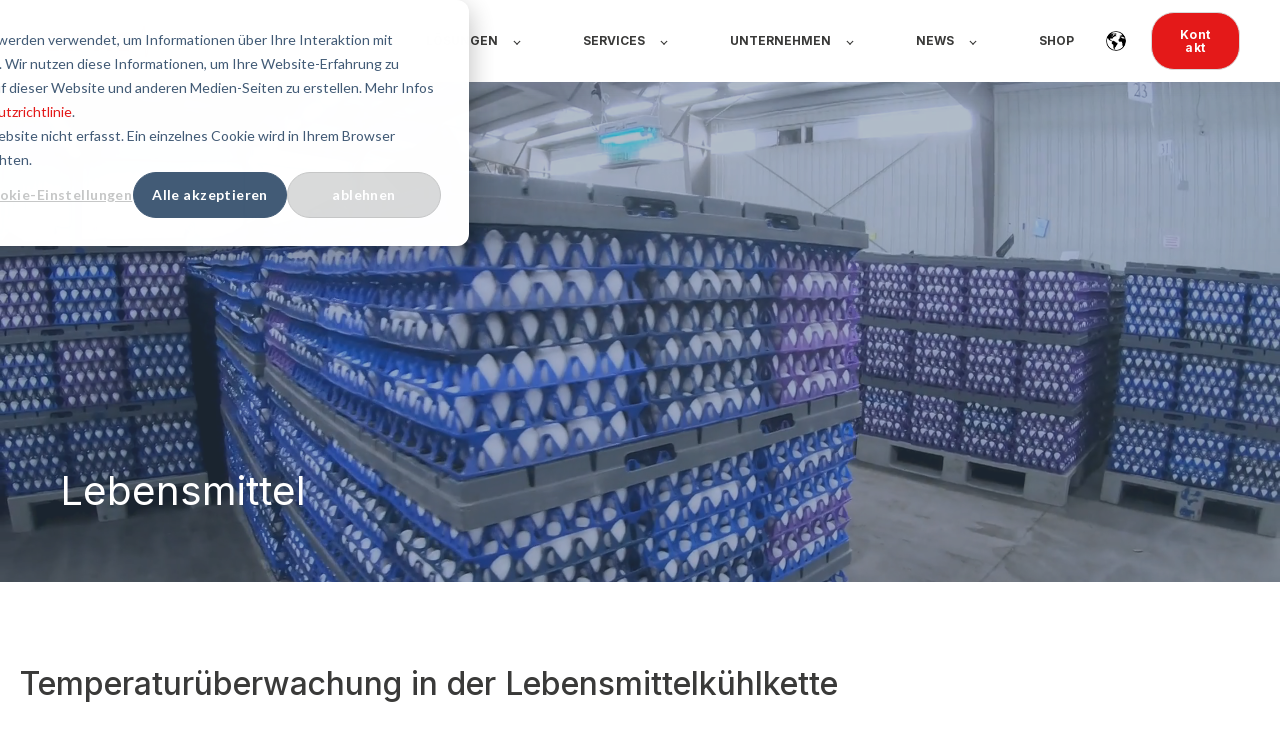

--- FILE ---
content_type: text/html; charset=UTF-8
request_url: https://www.elpro.com/de/temperatur-kontrolle-lagerung-lebensmittel
body_size: 19681
content:
<!doctype html><html lang="de"><head>
    <meta charset="utf-8">
    <title>Lebensmittelsicherheit mit Überwachungslösungen von 🌡️ ELPRO</title>
    <link rel="shortcut icon" href="https://www.elpro.com/hubfs/android-chrome-192x192.webp">

    <meta name="description" content="Lebensmittelsicherheit mit automatisierten, drahtlosen Temperaturüberwachungssystemen - für die Einhaltung der HACCP-Vorschriften und Real-Time-Warnungen.">

    
        
            
        
    

    

	
	

    
      
    	
        
            
        
    
	
	
    <meta name="viewport" content="width=device-width, initial-scale=1">

    <script src="/hs/hsstatic/jquery-libs/static-1.4/jquery/jquery-1.11.2.js"></script>
<script>hsjQuery = window['jQuery'];</script>
    <meta property="og:description" content="Lebensmittelsicherheit mit automatisierten, drahtlosen Temperaturüberwachungssystemen - für die Einhaltung der HACCP-Vorschriften und Real-Time-Warnungen.">
    <meta property="og:title" content="Lebensmittelsicherheit mit Überwachungslösungen von 🌡️ ELPRO">
    <meta name="twitter:description" content="Lebensmittelsicherheit mit automatisierten, drahtlosen Temperaturüberwachungssystemen - für die Einhaltung der HACCP-Vorschriften und Real-Time-Warnungen.">
    <meta name="twitter:title" content="Lebensmittelsicherheit mit Überwachungslösungen von 🌡️ ELPRO">

    

    
    <style>
a.cta_button{-moz-box-sizing:content-box !important;-webkit-box-sizing:content-box !important;box-sizing:content-box !important;vertical-align:middle}.hs-breadcrumb-menu{list-style-type:none;margin:0px 0px 0px 0px;padding:0px 0px 0px 0px}.hs-breadcrumb-menu-item{float:left;padding:10px 0px 10px 10px}.hs-breadcrumb-menu-divider:before{content:'›';padding-left:10px}.hs-featured-image-link{border:0}.hs-featured-image{float:right;margin:0 0 20px 20px;max-width:50%}@media (max-width: 568px){.hs-featured-image{float:none;margin:0;width:100%;max-width:100%}}.hs-screen-reader-text{clip:rect(1px, 1px, 1px, 1px);height:1px;overflow:hidden;position:absolute !important;width:1px}
</style>

<link rel="stylesheet" href="https://unpkg.com/aos@2.3.1/dist/aos.css">
<link rel="stylesheet" href="https://www.elpro.com/hubfs/hub_generated/template_assets/1/120142685318/1768571206765/template_main.min.css">
<link rel="stylesheet" href="/hs/hsstatic/cos-LanguageSwitcher/static-1.336/sass/LanguageSwitcher.css">

  <style>
    

    

    

    

    

    

  </style>
  
<link rel="stylesheet" href="https://www.elpro.com/hubfs/hub_generated/module_assets/1/130400613955/1742795770625/module_video-background-section.min.css">
<link rel="stylesheet" href="https://www.elpro.com/hubfs/hub_generated/module_assets/1/113117526341/1757401265458/module_customizable-richtext.min.css">

<style>
  #hs_cos_wrapper_module_1709762672478 .custom_richtext.rt-module_1709762672478 {
  padding:0px;
  margin-top:0px;
  margin-bottom:0px;
}

@media (max-width:768px) {}

  .custom_richtext.rt-module_1709762672478 p,
  .custom_richtext.rt-module_1709762672478 ul li, 
  .custom_richtext.rt-module_1709762672478 ol li,
  .custom_richtext.rt-module_1709762672478 ul li::marker,
  .custom_richtext.rt-module_1709762672478 div * {
    font-weight: ;
    line-height: em;
    font-family: ;
    color: ;
  }
  .custom_richtext.font1.rt-module_1709762672478 {
    font-family: var(--primary-font);
  }
  .custom_richtext.font2.rt-module_1709762672478,
  .custom_richtext.font2.rt-module_1709762672478 p,
  .custom_richtext.font2.rt-module_1709762672478 div,
  .custom_richtext.font2.rt-module_1709762672478 li,
  .custom_richtext.font2.rt-module_1709762672478 a,
  .custom_richtext.font2.rt-module_1709762672478 span {
    font-family: var(--secondary-font);
  }
</style>


<style>
  #hs_cos_wrapper_module_1709840015721 .custom_richtext.rt-module_1709840015721 {
  padding:0px;
  margin-top:0px;
  margin-bottom:0px;
}

@media (max-width:768px) {}

  .custom_richtext.rt-module_1709840015721 p,
  .custom_richtext.rt-module_1709840015721 ul li, 
  .custom_richtext.rt-module_1709840015721 ol li,
  .custom_richtext.rt-module_1709840015721 ul li::marker,
  .custom_richtext.rt-module_1709840015721 div * {
    font-weight: ;
    line-height: em;
    font-family: ;
    color: ;
  }
  .custom_richtext.font1.rt-module_1709840015721 {
    font-family: var(--primary-font);
  }
  .custom_richtext.font2.rt-module_1709840015721,
  .custom_richtext.font2.rt-module_1709840015721 p,
  .custom_richtext.font2.rt-module_1709840015721 div,
  .custom_richtext.font2.rt-module_1709840015721 li,
  .custom_richtext.font2.rt-module_1709840015721 a,
  .custom_richtext.font2.rt-module_1709840015721 span {
    font-family: var(--secondary-font);
  }
</style>

<link rel="stylesheet" href="https://www.elpro.com/hubfs/hub_generated/module_assets/1/113117548884/1757401265516/module_customizable-header.min.css">

<style>
  #hs_cos_wrapper_widget_1709194021531 .custom_header.ch-widget_1709194021531 {
  padding:0px;
  margin-top:0px;
  margin-bottom:0px;
  max-width:904px;
}

#hs_cos_wrapper_widget_1709194021531 .custom_header.ch-widget_1709194021531 .heading_text {
  font-size:px;
  line-height:px;
  font-style:normal;
  text-transform:none;
  letter-spacing:0px;
}

@media (max-width:991px) {
  #hs_cos_wrapper_widget_1709194021531 .custom_header.ch-widget_1709194021531 h1.heading_text,
  #hs_cos_wrapper_widget_1709194021531 .custom_header.ch-widget_1709194021531 h2.heading_text {}
}

@media (max-width:768px) {}

@media (max-width:600px) {
  #hs_cos_wrapper_widget_1709194021531 .custom_header.ch-widget_1709194021531 h1.heading_text,
  #hs_cos_wrapper_widget_1709194021531 .custom_header.ch-widget_1709194021531 h2.heading_text {}
}


  
    .custom_header.ch-widget_1709194021531 {
      margin-left: auto;
      margin-right: auto;
    }
  
</style>


<style>
#widget_1738165619356.kl-custom-image img, #widget_1738165619356.kl-custom-image .kl-custom-image__filter{
	
	border-radius: 0px;
	

	
	border: 0px none ;
;
	
}
#widget_1738165619356.kl-custom-image img{
	filter: (1);
	box-shadow: 
	5px 5px 0px 0px rgba(255, 255, 255, 0%);


}
#widget_1738165619356.kl-custom-image .kl-custom-image__filter{
	background-color: rgba(0, 0, 0, 0%);
}
#widget_1738165619356.kl-custom-image .kl-custom-image__text{
	padding: 10px;

}

</style>


<style>
#module_17532857225517.kl-custom-image img, #module_17532857225517.kl-custom-image .kl-custom-image__filter{
	
	border-radius: 0px;
	

	
	border: 0px none ;
;
	
}
#module_17532857225517.kl-custom-image img{
	filter: (1);
	box-shadow: 
	5px 5px 0px 0px rgba(255, 255, 255, 0%);


}
#module_17532857225517.kl-custom-image .kl-custom-image__filter{
	background-color: rgba(0, 0, 0, 0%);
}
#module_17532857225517.kl-custom-image .kl-custom-image__text{
	padding: 10px;

}

</style>

<style>
  @font-face {
    font-family: "Inter";
    font-weight: 700;
    font-style: normal;
    font-display: swap;
    src: url("/_hcms/googlefonts/Inter/700.woff2") format("woff2"), url("/_hcms/googlefonts/Inter/700.woff") format("woff");
  }
  @font-face {
    font-family: "Inter";
    font-weight: 300;
    font-style: normal;
    font-display: swap;
    src: url("/_hcms/googlefonts/Inter/300.woff2") format("woff2"), url("/_hcms/googlefonts/Inter/300.woff") format("woff");
  }
  @font-face {
    font-family: "Inter";
    font-weight: 500;
    font-style: normal;
    font-display: swap;
    src: url("/_hcms/googlefonts/Inter/500.woff2") format("woff2"), url("/_hcms/googlefonts/Inter/500.woff") format("woff");
  }
  @font-face {
    font-family: "Inter";
    font-weight: 400;
    font-style: normal;
    font-display: swap;
    src: url("/_hcms/googlefonts/Inter/regular.woff2") format("woff2"), url("/_hcms/googlefonts/Inter/regular.woff") format("woff");
  }
  @font-face {
    font-family: "Inter";
    font-weight: 700;
    font-style: normal;
    font-display: swap;
    src: url("/_hcms/googlefonts/Inter/700.woff2") format("woff2"), url("/_hcms/googlefonts/Inter/700.woff") format("woff");
  }
  @font-face {
    font-family: "Rubik";
    font-weight: 400;
    font-style: normal;
    font-display: swap;
    src: url("/_hcms/googlefonts/Rubik/regular.woff2") format("woff2"), url("/_hcms/googlefonts/Rubik/regular.woff") format("woff");
  }
  @font-face {
    font-family: "Rubik";
    font-weight: 700;
    font-style: normal;
    font-display: swap;
    src: url("/_hcms/googlefonts/Rubik/700.woff2") format("woff2"), url("/_hcms/googlefonts/Rubik/700.woff") format("woff");
  }
</style>

<!-- Editor Styles -->
<style id="hs_editor_style" type="text/css">
.dnd_area-row-0-force-full-width-section > .row-fluid {
  max-width: none !important;
}
.module_17471424537188-flexbox-positioning {
  display: -ms-flexbox !important;
  -ms-flex-direction: column !important;
  -ms-flex-align: center !important;
  -ms-flex-pack: start;
  display: flex !important;
  flex-direction: column !important;
  align-items: center !important;
  justify-content: flex-start;
}
.module_17471424537188-flexbox-positioning > div {
  max-width: 100%;
  flex-shrink: 0 !important;
}
.module_17479041532506-flexbox-positioning {
  display: -ms-flexbox !important;
  -ms-flex-direction: column !important;
  -ms-flex-align: center !important;
  -ms-flex-pack: start;
  display: flex !important;
  flex-direction: column !important;
  align-items: center !important;
  justify-content: flex-start;
}
.module_17479041532506-flexbox-positioning > div {
  max-width: 100%;
  flex-shrink: 0 !important;
}
.module_1753184038777-flexbox-positioning {
  display: -ms-flexbox !important;
  -ms-flex-direction: column !important;
  -ms-flex-align: center !important;
  -ms-flex-pack: start;
  display: flex !important;
  flex-direction: column !important;
  align-items: center !important;
  justify-content: flex-start;
}
.module_1753184038777-flexbox-positioning > div {
  max-width: 100%;
  flex-shrink: 0 !important;
}
/* HubSpot Non-stacked Media Query Styles */
@media (min-width:768px) {
  .dnd_area-row-3-vertical-alignment > .row-fluid {
    display: -ms-flexbox !important;
    -ms-flex-direction: row;
    display: flex !important;
    flex-direction: row;
  }
  .dnd_area-row-5-vertical-alignment > .row-fluid {
    display: -ms-flexbox !important;
    -ms-flex-direction: row;
    display: flex !important;
    flex-direction: row;
  }
  .dnd_area-row-7-vertical-alignment > .row-fluid {
    display: -ms-flexbox !important;
    -ms-flex-direction: row;
    display: flex !important;
    flex-direction: row;
  }
  .dnd_area-row-8-vertical-alignment > .row-fluid {
    display: -ms-flexbox !important;
    -ms-flex-direction: row;
    display: flex !important;
    flex-direction: row;
  }
  .dnd_area-row-9-vertical-alignment > .row-fluid {
    display: -ms-flexbox !important;
    -ms-flex-direction: row;
    display: flex !important;
    flex-direction: row;
  }
  .dnd_area-row-11-vertical-alignment > .row-fluid {
    display: -ms-flexbox !important;
    -ms-flex-direction: row;
    display: flex !important;
    flex-direction: row;
  }
  .dnd_area-row-13-vertical-alignment > .row-fluid {
    display: -ms-flexbox !important;
    -ms-flex-direction: row;
    display: flex !important;
    flex-direction: row;
  }
  .cell_17471424537182-vertical-alignment {
    display: -ms-flexbox !important;
    -ms-flex-direction: column !important;
    -ms-flex-pack: center !important;
    display: flex !important;
    flex-direction: column !important;
    justify-content: center !important;
  }
  .cell_17471424537182-vertical-alignment > div {
    flex-shrink: 0 !important;
  }
  .cell_17471424537182-row-0-vertical-alignment > .row-fluid {
    display: -ms-flexbox !important;
    -ms-flex-direction: row;
    display: flex !important;
    flex-direction: row;
  }
  .cell_17471424537186-vertical-alignment {
    display: -ms-flexbox !important;
    -ms-flex-direction: column !important;
    -ms-flex-pack: center !important;
    display: flex !important;
    flex-direction: column !important;
    justify-content: center !important;
  }
  .cell_17471424537186-vertical-alignment > div {
    flex-shrink: 0 !important;
  }
  .cell_1747142453718-vertical-alignment {
    display: -ms-flexbox !important;
    -ms-flex-direction: column !important;
    -ms-flex-pack: center !important;
    display: flex !important;
    flex-direction: column !important;
    justify-content: center !important;
  }
  .cell_1747142453718-vertical-alignment > div {
    flex-shrink: 0 !important;
  }
  .cell_17479041532492-vertical-alignment {
    display: -ms-flexbox !important;
    -ms-flex-direction: column !important;
    -ms-flex-pack: center !important;
    display: flex !important;
    flex-direction: column !important;
    justify-content: center !important;
  }
  .cell_17479041532492-vertical-alignment > div {
    flex-shrink: 0 !important;
  }
  .cell_17479041532493-vertical-alignment {
    display: -ms-flexbox !important;
    -ms-flex-direction: column !important;
    -ms-flex-pack: center !important;
    display: flex !important;
    flex-direction: column !important;
    justify-content: center !important;
  }
  .cell_17479041532493-vertical-alignment > div {
    flex-shrink: 0 !important;
  }
  .cell_17479041532493-row-0-vertical-alignment > .row-fluid {
    display: -ms-flexbox !important;
    -ms-flex-direction: row;
    display: flex !important;
    flex-direction: row;
  }
  .cell_17479041532504-vertical-alignment {
    display: -ms-flexbox !important;
    -ms-flex-direction: column !important;
    -ms-flex-pack: center !important;
    display: flex !important;
    flex-direction: column !important;
    justify-content: center !important;
  }
  .cell_17479041532504-vertical-alignment > div {
    flex-shrink: 0 !important;
  }
  .cell_1740046102270-vertical-alignment {
    display: -ms-flexbox !important;
    -ms-flex-direction: column !important;
    -ms-flex-pack: center !important;
    display: flex !important;
    flex-direction: column !important;
    justify-content: center !important;
  }
  .cell_1740046102270-vertical-alignment > div {
    flex-shrink: 0 !important;
  }
  .cell_17531840387764-vertical-alignment {
    display: -ms-flexbox !important;
    -ms-flex-direction: column !important;
    -ms-flex-pack: center !important;
    display: flex !important;
    flex-direction: column !important;
    justify-content: center !important;
  }
  .cell_17531840387764-vertical-alignment > div {
    flex-shrink: 0 !important;
  }
  .cell_17531840387764-row-0-vertical-alignment > .row-fluid {
    display: -ms-flexbox !important;
    -ms-flex-direction: row;
    display: flex !important;
    flex-direction: row;
  }
  .cell_17531840387768-vertical-alignment {
    display: -ms-flexbox !important;
    -ms-flex-direction: column !important;
    -ms-flex-pack: center !important;
    display: flex !important;
    flex-direction: column !important;
    justify-content: center !important;
  }
  .cell_17531840387768-vertical-alignment > div {
    flex-shrink: 0 !important;
  }
  .cell_17531840387763-vertical-alignment {
    display: -ms-flexbox !important;
    -ms-flex-direction: column !important;
    -ms-flex-pack: center !important;
    display: flex !important;
    flex-direction: column !important;
    justify-content: center !important;
  }
  .cell_17531840387763-vertical-alignment > div {
    flex-shrink: 0 !important;
  }
  .cell_17513856116293-vertical-alignment {
    display: -ms-flexbox !important;
    -ms-flex-direction: column !important;
    -ms-flex-pack: center !important;
    display: flex !important;
    flex-direction: column !important;
    justify-content: center !important;
  }
  .cell_17513856116293-vertical-alignment > div {
    flex-shrink: 0 !important;
  }
  .cell_1739353093904-vertical-alignment {
    display: -ms-flexbox !important;
    -ms-flex-direction: column !important;
    -ms-flex-pack: center !important;
    display: flex !important;
    flex-direction: column !important;
    justify-content: center !important;
  }
  .cell_1739353093904-vertical-alignment > div {
    flex-shrink: 0 !important;
  }
  .cell_1738101178970-vertical-alignment {
    display: -ms-flexbox !important;
    -ms-flex-direction: column !important;
    -ms-flex-pack: center !important;
    display: flex !important;
    flex-direction: column !important;
    justify-content: center !important;
  }
  .cell_1738101178970-vertical-alignment > div {
    flex-shrink: 0 !important;
  }
  .cell_17532857225513-vertical-alignment {
    display: -ms-flexbox !important;
    -ms-flex-direction: column !important;
    -ms-flex-pack: center !important;
    display: flex !important;
    flex-direction: column !important;
    justify-content: center !important;
  }
  .cell_17532857225513-vertical-alignment > div {
    flex-shrink: 0 !important;
  }
  .cell_17532857225512-vertical-alignment {
    display: -ms-flexbox !important;
    -ms-flex-direction: column !important;
    -ms-flex-pack: center !important;
    display: flex !important;
    flex-direction: column !important;
    justify-content: center !important;
  }
  .cell_17532857225512-vertical-alignment > div {
    flex-shrink: 0 !important;
  }
}
/* HubSpot Styles (default) */
.dnd_area-row-0-padding {
  padding-top: 0px !important;
  padding-bottom: 0px !important;
  padding-left: 0px !important;
  padding-right: 0px !important;
}
.dnd_area-row-1-padding {
  padding-bottom: 0px !important;
}
.dnd_area-row-3-padding {
  padding-top: 40px !important;
  padding-bottom: 80px !important;
}
.dnd_area-row-4-padding {
  padding-top: 0px !important;
}
.dnd_area-row-5-padding {
  padding-top: 40px !important;
  padding-bottom: 80px !important;
}
.dnd_area-row-6-padding {
  padding-top: 0px !important;
}
.dnd_area-row-6-background-layers {
  background-image: linear-gradient(to bottom, rgba(255, 255, 255, 1), rgba(241, 244, 249, 1)) !important;
  background-position: left top !important;
  background-size: auto !important;
  background-repeat: no-repeat !important;
}
.dnd_area-row-7-padding {
  padding-bottom: 40px !important;
}
.dnd_area-row-7-background-layers {
  background-image: linear-gradient(to bottom, rgba(241, 244, 249, 1), rgba(255, 255, 255, 1)) !important;
  background-position: left top !important;
  background-size: auto !important;
  background-repeat: no-repeat !important;
}
.dnd_area-row-8-padding {
  padding-top: 40px !important;
  padding-bottom: 40px !important;
}
.dnd_area-row-9-padding {
  padding-top: 80px !important;
  padding-bottom: 80px !important;
  padding-left: 0px !important;
  padding-right: 0px !important;
}
.dnd_area-row-9-background-layers {
  background-image: linear-gradient(to bottom, rgba(255, 255, 255, 1), rgba(247, 248, 248, 1)) !important;
  background-position: left top !important;
  background-size: auto !important;
  background-repeat: no-repeat !important;
}
.dnd_area-row-10-padding {
  padding-bottom: 0px !important;
}
.dnd_area-row-10-background-layers {
  background-image: linear-gradient(to bottom, rgba(247, 248, 248, 1), rgba(248, 250, 252, 1)) !important;
  background-position: left top !important;
  background-size: auto !important;
  background-repeat: no-repeat !important;
}
.dnd_area-row-11-padding {
  padding-top: 40px !important;
  padding-bottom: 80px !important;
}
.dnd_area-row-11-background-layers {
  background-image: linear-gradient(to bottom, rgba(247, 248, 248, 1), rgba(247, 248, 248, 1)) !important;
  background-position: left top !important;
  background-size: auto !important;
  background-repeat: no-repeat !important;
}
.dnd_area-row-12-padding {
  padding-top: 0px !important;
  padding-bottom: 80px !important;
}
.dnd_area-row-12-background-layers {
  background-image: linear-gradient(to bottom, rgba(247, 248, 248, 1), rgba(255, 255, 255, 1)) !important;
  background-position: left top !important;
  background-size: auto !important;
  background-repeat: no-repeat !important;
}
.dnd_area-row-13-background-layers {
  background-image: linear-gradient(to bottom, rgba(255, 255, 255, 1), rgba(217, 218, 218, 1)) !important;
  background-position: left top !important;
  background-size: auto !important;
  background-repeat: no-repeat !important;
}
.cell_17104104796722-padding {
  padding-left: 0px !important;
  padding-right: 0px !important;
}
.cell_17097623194532-padding {
  padding-left: 0px !important;
  padding-right: 0px !important;
}
.cell_17400605825662-padding {
  padding-left: 0px !important;
  padding-right: 0px !important;
}
.cell_17471424537182-padding {
  padding-left: 0px !important;
}
.cell_1747142453718-padding {
  padding-left: 0px !important;
}
.cell_1748253258677-padding {
  padding-left: 0px !important;
  padding-right: 0px !important;
}
.cell_17482459025093-padding {
  padding-left: 0px !important;
  padding-right: 0px !important;
}
.cell_17482459025092-padding {
  padding-left: 0px !important;
  padding-right: 0px !important;
}
.cell_17479041532492-padding {
  padding-left: 0px !important;
}
.cell_17479041532493-padding {
  padding-left: 0px !important;
}
.cell_17482467403003-padding {
  padding-left: 0px !important;
  padding-right: 0px !important;
}
.cell_1752217772637-padding {
  padding-left: 0px !important;
  padding-right: 0px !important;
}
.cell_17482467403002-padding {
  padding-left: 0px !important;
  padding-right: 0px !important;
}
.cell_1740046102270-padding {
  padding-left: 0px !important;
  padding-right: 0px !important;
}
.cell_1740046102270-row-0-padding {
  padding-bottom: 50px !important;
}
.cell_1740046102270-row-1-padding {
  padding-bottom: 48px !important;
}
.cell_17531840387764-padding {
  padding-left: 0px !important;
}
.cell_17531840387763-padding {
  padding-left: 0px !important;
}
.cell_17513856116293-padding {
  padding-left: 0px !important;
  padding-right: 0px !important;
}
/* HubSpot Styles (mobile) */
@media screen and (max-width:767px) {
  .dnd_area-row-3-padding {
    padding-top: 0px !important;
    padding-bottom: 0px !important;
  }
  .dnd_area-row-4-padding {
    padding-top: 0px !important;
  }
  .dnd_area-row-5-padding {
    padding-top: 0px !important;
    padding-bottom: 0px !important;
  }
  .dnd_area-row-6-padding {
    padding-top: 0px !important;
  }
  .module_17471424537188-padding > #hs_cos_wrapper_module_17471424537188 {
    padding-top: 30px !important;
  }
  .module_17471424537184-padding > #hs_cos_wrapper_module_17471424537184 {
    padding-bottom: 20px !important;
  }
  .module_17482459025098-padding > #hs_cos_wrapper_module_17482459025098 {
    padding-bottom: 20px !important;
  }
  .module_17482459025096-padding > #hs_cos_wrapper_module_17482459025096 {
    padding-bottom: 20px !important;
  }
  .module_17479041532502-padding > #hs_cos_wrapper_module_17479041532502 {
    padding-bottom: 20px !important;
  }
  .module_17479041532506-padding > #hs_cos_wrapper_module_17479041532506 {
    padding-top: 30px !important;
  }
  .module_17482467403008-padding > #hs_cos_wrapper_module_17482467403008 {
    padding-bottom: 20px !important;
  }
  .module_17522177726373-padding > #hs_cos_wrapper_module_17522177726373 {
    padding-bottom: 20px !important;
  }
  .module_17482467403006-padding > #hs_cos_wrapper_module_17482467403006 {
    padding-bottom: 20px !important;
  }
  .widget_1707386000357-padding > #hs_cos_wrapper_widget_1707386000357 {
    padding-top: 50px !important;
  }
}
</style>
    

    
<!--  Added by GoogleAnalytics4 integration -->
<script>
var _hsp = window._hsp = window._hsp || [];
window.dataLayer = window.dataLayer || [];
function gtag(){dataLayer.push(arguments);}

var useGoogleConsentModeV2 = true;
var waitForUpdateMillis = 1000;


if (!window._hsGoogleConsentRunOnce) {
  window._hsGoogleConsentRunOnce = true;

  gtag('consent', 'default', {
    'ad_storage': 'denied',
    'analytics_storage': 'denied',
    'ad_user_data': 'denied',
    'ad_personalization': 'denied',
    'wait_for_update': waitForUpdateMillis
  });

  if (useGoogleConsentModeV2) {
    _hsp.push(['useGoogleConsentModeV2'])
  } else {
    _hsp.push(['addPrivacyConsentListener', function(consent){
      var hasAnalyticsConsent = consent && (consent.allowed || (consent.categories && consent.categories.analytics));
      var hasAdsConsent = consent && (consent.allowed || (consent.categories && consent.categories.advertisement));

      gtag('consent', 'update', {
        'ad_storage': hasAdsConsent ? 'granted' : 'denied',
        'analytics_storage': hasAnalyticsConsent ? 'granted' : 'denied',
        'ad_user_data': hasAdsConsent ? 'granted' : 'denied',
        'ad_personalization': hasAdsConsent ? 'granted' : 'denied'
      });
    }]);
  }
}

gtag('js', new Date());
gtag('set', 'developer_id.dZTQ1Zm', true);
gtag('config', 'G-31Z0KREBBJ');
</script>
<script async src="https://www.googletagmanager.com/gtag/js?id=G-31Z0KREBBJ"></script>

<!-- /Added by GoogleAnalytics4 integration -->

<!--  Added by GoogleTagManager integration -->
<script>
var _hsp = window._hsp = window._hsp || [];
window.dataLayer = window.dataLayer || [];
function gtag(){dataLayer.push(arguments);}

var useGoogleConsentModeV2 = true;
var waitForUpdateMillis = 1000;



var hsLoadGtm = function loadGtm() {
    if(window._hsGtmLoadOnce) {
      return;
    }

    if (useGoogleConsentModeV2) {

      gtag('set','developer_id.dZTQ1Zm',true);

      gtag('consent', 'default', {
      'ad_storage': 'denied',
      'analytics_storage': 'denied',
      'ad_user_data': 'denied',
      'ad_personalization': 'denied',
      'wait_for_update': waitForUpdateMillis
      });

      _hsp.push(['useGoogleConsentModeV2'])
    }

    (function(w,d,s,l,i){w[l]=w[l]||[];w[l].push({'gtm.start':
    new Date().getTime(),event:'gtm.js'});var f=d.getElementsByTagName(s)[0],
    j=d.createElement(s),dl=l!='dataLayer'?'&l='+l:'';j.async=true;j.src=
    'https://www.googletagmanager.com/gtm.js?id='+i+dl;f.parentNode.insertBefore(j,f);
    })(window,document,'script','dataLayer','GTM-MP3QV64');

    window._hsGtmLoadOnce = true;
};

_hsp.push(['addPrivacyConsentListener', function(consent){
  if(consent.allowed || (consent.categories && consent.categories.analytics)){
    hsLoadGtm();
  }
}]);

</script>

<!-- /Added by GoogleTagManager integration -->

    <link rel="canonical" href="https://www.elpro.com/de/temperatur-kontrolle-lagerung-lebensmittel">


<script>
(function(g,e,o,t,a,r,ge,tl,y){
t=g.getElementsByTagName(o)[0];y=g.createElement(e);y.async=true;
y.src='https://g9904216750.co/gb?id=-NpTIMaBzwp-K9nw6Jui&refurl='+g.referrer+'&winurl='+encodeURIComponent(window.location);
t.parentNode.insertBefore(y,t);
})(document,'script','head');
</script>
<script type="text/javascript" src="https://play.vidyard.com/embed/v4.js"></script>
<script type="text/javascript" src="https://www.elpro.com/hubfs/hub_generated/template_assets/1/69987651667/1742720950623/template_video-render.min.js"></script>

<script type="text/javascript" src="https://secure.perk0mean.com/js/184386.js"></script>
<noscript>&lt;img  alt="" src="https://secure.perk0mean.com/184386.png" style="display:none;"&gt;</noscript>
<link rel="apple-touch-icon" href="https://www.elpro.com/hubfs/android-chrome-192x192.png">
<!-- Start of HubSpot Embed Code -->
<script type="text/javascript" id="hs-script-loader" async defer src="//js.hs-scripts.com/5859635.js"></script>
<!-- End of HubSpot Embed Code -->
<meta property="og:image" content="https://www.elpro.com/hubfs/00-Marketing%20Gallery/Applications/Applications_2025/Ware_DeepFreezerWrappedFood_KI_1452856661_web_340x170.jpg">
<meta property="og:image:width" content="340">
<meta property="og:image:height" content="170">
<meta property="og:image:alt" content="Lebensmittel Kühllager">
<meta name="twitter:image" content="https://www.elpro.com/hubfs/00-Marketing%20Gallery/Applications/Applications_2025/Ware_DeepFreezerWrappedFood_KI_1452856661_web_340x170.jpg">
<meta name="twitter:image:alt" content="Lebensmittel Kühllager">

<meta property="og:url" content="https://www.elpro.com/de/temperatur-kontrolle-lagerung-lebensmittel">
<meta name="twitter:card" content="summary_large_image">
<meta http-equiv="content-language" content="de">
<link rel="alternate" hreflang="de" href="https://www.elpro.com/de/temperatur-kontrolle-lagerung-lebensmittel">
<link rel="alternate" hreflang="en" href="https://www.elpro.com/en/temperature-control-food-safety">





<style>.body-container-wrapper li:before {
    content: '';
    position: absolute;
    top: 6px;
    left: -20px;
    background: url(https://www.elpro.com/hubfs/Assest-19/arrows.svg) no-repeat;
    background-size: cover;
    background-position: center;
    width: 6px;
    height: 9px;
}
.body-container-wrapper li {
    margin-left: 26px;
    margin-bottom: 8px;
    position: relative;
    z-index: 1;
    font-size: 16px;
    line-height: 24px;
}
.body-container-wrapper ul {
    padding: 0;
    text-decoration: none;
    margin: 20px 0;
    list-style: none;

</style>

<style>
.kl-features-03__titles li::before {
display: none;
}
.kl-features-03__titles li {
margin-left: 0;
}
</style>
  <meta name="generator" content="HubSpot"></head>
  <body>
<!--  Added by GoogleTagManager integration -->
<noscript><iframe src="https://www.googletagmanager.com/ns.html?id=GTM-MP3QV64" height="0" width="0" style="display:none;visibility:hidden"></iframe></noscript>

<!-- /Added by GoogleTagManager integration -->

    <div class="body-wrapper   hs-content-id-192519131426 hs-site-page page ">
      
        <div data-global-resource-path="@marketplace/kalungi_com/Atlas_Pro_SaaS_Website_Theme/templates/partials/header.html">

  <div id="hs_cos_wrapper_Navbar" class="hs_cos_wrapper hs_cos_wrapper_widget hs_cos_wrapper_type_module" style="" data-hs-cos-general-type="widget" data-hs-cos-type="module">





<header class="kl-header">


  

  <nav class="kl-navbar content-wrapper">

    
      

  
    

  

  

  

  

  

  

  
    <a href="https://www.elpro.com/de">
        

  

  
    
  

  
    
  

  <img src="https://www.elpro.com/hubfs/2024%20New%20Website/24%20-%20Homepage/ELPRO_Logo.svg" alt="ELPRO | we prove it" width="120" height="31" loading="" class="kl-navbar__logo">
      </a>
  
    

    <div class="kl-navbar__mobile">
      
        <span id="hs_cos_wrapper_Navbar_language_switcher" class="hs_cos_wrapper hs_cos_wrapper_widget hs_cos_wrapper_type_language_switcher" style="" data-hs-cos-general-type="widget" data-hs-cos-type="language_switcher"><div class="lang_switcher_class">
   <div class="globe_class" onclick="">
       <ul class="lang_list_class">
           <li>
               <a class="lang_switcher_link" data-language="de" lang="de" href="https://www.elpro.com/de/temperatur-kontrolle-lagerung-lebensmittel">Deutsch</a>
           </li>
           <li>
               <a class="lang_switcher_link" data-language="en" lang="en" href="https://www.elpro.com/en/temperature-control-food-safety">English</a>
           </li>
       </ul>
   </div>
</div></span>
      
      
      <button class="hamburger hamburger--squeeze kl-navbar__hamburger" type="button">
        <span class="hamburger-box">
          <span class="hamburger-inner"></span>
        </span>
      </button>
      
    </div>

    <div class="kl-navbar__content">
      
      <ul class="kl-navbar__menu">
        
          <li class="kl-navbar__item kl-navbar__parent">
            
            
            <a class="kl-navbar__button" href="#">
              <span>APPLIKATIONEN</span>
            </a>
            <div class="kl-navbar-submenu-wrapper">
              

  
    <ul class="kl-navbar-submenu">
      
        <li class="kl-navbar-submenu__item">
          
          <a class="kl-navbar-submenu__button" href="https://www.elpro.com/de/produktion-reinraum">
            <span>Produktion &amp; Reinraum</span>
          </a>
          

  


        </li>
      
        <li class="kl-navbar-submenu__item">
          
          <a class="kl-navbar-submenu__button" href="https://www.elpro.com/de/equipment-monitoring">
            <span>Labor &amp; Geräte</span>
          </a>
          

  


        </li>
      
        <li class="kl-navbar-submenu__item">
          
          <a class="kl-navbar-submenu__button" href="https://www.elpro.com/de/cryo-behaelter-ueberwachung">
            <span>Kryolagerung &amp; -Versand</span>
          </a>
          

  


        </li>
      
        <li class="kl-navbar-submenu__item">
          
          <a class="kl-navbar-submenu__button" href="https://www.elpro.com/de/kuehlketten-monitoring">
            <span>Kühlkette im Transport</span>
          </a>
          

  


        </li>
      
        <li class="kl-navbar-submenu__item">
          
          <a class="kl-navbar-submenu__button" href="https://www.elpro.com/de/lagerhaus-monitoring">
            <span>Lagerhaus &amp; Kühlraum</span>
          </a>
          

  


        </li>
      
        <li class="kl-navbar-submenu__item">
          
          <a class="kl-navbar-submenu__button" href="https://www.elpro.com/de/end-to-end">
            <span>Direct-to-Patient Versand</span>
          </a>
          

  


        </li>
      
        <li class="kl-navbar-submenu__item">
          
          <a class="kl-navbar-submenu__button" href="https://www.elpro.com/de/klinische-studien">
            <span>Klinische Studien</span>
          </a>
          

  


        </li>
      
        <li class="kl-navbar-submenu__item">
          
          <a class="kl-navbar-submenu__button" href="https://www.elpro.com/de/apotheken-temperaturueberwachung">
            <span>Apotheke &amp; Krankenhaus</span>
          </a>
          

  


        </li>
      
        <li class="kl-navbar-submenu__item">
          
          <a class="kl-navbar-submenu__button" href="https://www.elpro.com/de/kosmetika">
            <span>Kosmetika</span>
          </a>
          

  


        </li>
      
    </ul>
  


            </div>
          </li>
        
          <li class="kl-navbar__item kl-navbar__parent">
            
            
            <a class="kl-navbar__button" href="#">
              <span>LÖSUNGEN</span>
            </a>
            <div class="kl-navbar-submenu-wrapper">
              

  
    <ul class="kl-navbar-submenu">
      
        <li class="kl-navbar-submenu__item">
          
          <a class="kl-navbar-submenu__button" href="https://www.elpro.com/de/kuehlketten-loesungen">
            <span>Überwachungslösungen für Kühlketten</span>
          </a>
          

  


        </li>
      
        <li class="kl-navbar-submenu__item">
          
          <a class="kl-navbar-submenu__button" href="https://www.elpro.com/de/raum-geraete-monitoring">
            <span>Überwachungslösungen für Räume &amp; Geräte</span>
          </a>
          

  


        </li>
      
        <li class="kl-navbar-submenu__item">
          
          <a class="kl-navbar-submenu__button" href="https://www.elpro.com/de/hardware">
            <span>Hardware</span>
          </a>
          

  


        </li>
      
        <li class="kl-navbar-submenu__item">
          
          <a class="kl-navbar-submenu__button" href="https://www.elpro.com/de/software">
            <span>Software</span>
          </a>
          

  


        </li>
      
    </ul>
  


            </div>
          </li>
        
          <li class="kl-navbar__item kl-navbar__parent">
            
            
            <a class="kl-navbar__button" href="#">
              <span>SERVICES</span>
            </a>
            <div class="kl-navbar-submenu-wrapper">
              

  
    <ul class="kl-navbar-submenu">
      
        <li class="kl-navbar-submenu__item">
          
          <a class="kl-navbar-submenu__button" href="https://www.elpro.com/de/monitoring-as-a-service">
            <span>Monitoring as a Service</span>
          </a>
          

  


        </li>
      
        <li class="kl-navbar-submenu__item">
          
          <a class="kl-navbar-submenu__button" href="https://www.elpro.com/de/gxp-beratung-und-qualifizierung">
            <span>GxP-Beratung &amp; Qualifizierung</span>
          </a>
          

  


        </li>
      
        <li class="kl-navbar-submenu__item">
          
          <a class="kl-navbar-submenu__button" href="https://www.elpro.com/de/gxp-services/temperature-mapping">
            <span>GxP-Mapping-Services</span>
          </a>
          

  


        </li>
      
        <li class="kl-navbar-submenu__item">
          
          <a class="kl-navbar-submenu__button" href="https://www.elpro.com/de/on-off-site-kalibrierung">
            <span>On-/Off-Site-Services</span>
          </a>
          

  


        </li>
      
        <li class="kl-navbar-submenu__item">
          
          <a class="kl-navbar-submenu__button" href="https://www.elpro.com/de/projekt-dienstleistungen">
            <span>Projektmanagement</span>
          </a>
          

  


        </li>
      
    </ul>
  


            </div>
          </li>
        
          <li class="kl-navbar__item kl-navbar__parent">
            
            
            <a class="kl-navbar__button" href="#">
              <span>UNTERNEHMEN</span>
            </a>
            <div class="kl-navbar-submenu-wrapper">
              

  
    <ul class="kl-navbar-submenu">
      
        <li class="kl-navbar-submenu__item">
          
          <a class="kl-navbar-submenu__button" href="https://www.elpro.com/de/ueber-uns">
            <span>Über uns</span>
          </a>
          

  


        </li>
      
        <li class="kl-navbar-submenu__item">
          
          <a class="kl-navbar-submenu__button" href="https://www.elpro.com/de/kontakt">
            <span>Kontakt</span>
          </a>
          

  


        </li>
      
        <li class="kl-navbar-submenu__item">
          
          <a class="kl-navbar-submenu__button" href="https://www.elpro.com/de/ueber-uns/standorte">
            <span>Standorte</span>
          </a>
          

  


        </li>
      
        <li class="kl-navbar-submenu__item">
          
          <a class="kl-navbar-submenu__button" href="https://www.elpro.com/de/ueber-uns/karriere">
            <span>Karriere</span>
          </a>
          

  


        </li>
      
        <li class="kl-navbar-submenu__item">
          
          <a class="kl-navbar-submenu__button" href="https://www.elpro.com/de/ueber-uns/qualitaet">
            <span>Qualität</span>
          </a>
          

  


        </li>
      
        <li class="kl-navbar-submenu__item">
          
          <a class="kl-navbar-submenu__button" href="https://www.elpro.com/de/nachhaltigkeit">
            <span>Nachhaltigkeit</span>
          </a>
          

  


        </li>
      
        <li class="kl-navbar-submenu__item">
          
          <a class="kl-navbar-submenu__button" href="https://www.elpro.com/de/kreislaufwirtschaft">
            <span>Kreislaufwirtschaft</span>
          </a>
          

  


        </li>
      
        <li class="kl-navbar-submenu__item">
          
          <a class="kl-navbar-submenu__button" target="_blank" href="https://www.leading-minds-network.com/de/">
            <span>Leading Minds Network</span>
          </a>
          

  


        </li>
      
    </ul>
  


            </div>
          </li>
        
          <li class="kl-navbar__item kl-navbar__parent">
            
            
            <a class="kl-navbar__button" href="#">
              <span>NEWS</span>
            </a>
            <div class="kl-navbar-submenu-wrapper">
              

  
    <ul class="kl-navbar-submenu">
      
        <li class="kl-navbar-submenu__item">
          
          <a class="kl-navbar-submenu__button" href="https://www.elpro.com/de/news">
            <span>News</span>
          </a>
          

  


        </li>
      
        <li class="kl-navbar-submenu__item">
          
          <a class="kl-navbar-submenu__button" href="https://www.elpro.com/de/wissen">
            <span>Insights</span>
          </a>
          

  


        </li>
      
        <li class="kl-navbar-submenu__item">
          
          <a class="kl-navbar-submenu__button" href="https://www.elpro.com/de/knowledge-center">
            <span>Ressourcen</span>
          </a>
          

  


        </li>
      
    </ul>
  


            </div>
          </li>
        
          <li class="kl-navbar__item">
            
            
            <a class="kl-navbar__button" target="_blank" href="https://ch.shop.elpro.com/">
              <span>SHOP</span>
            </a>
            <div class="kl-navbar-submenu-wrapper">
              

  


            </div>
          </li>
        
      </ul>

      <div class="kl-navbar__end">
        
          <span id="hs_cos_wrapper_Navbar_language_switcher" class="hs_cos_wrapper hs_cos_wrapper_widget hs_cos_wrapper_type_language_switcher" style="" data-hs-cos-general-type="widget" data-hs-cos-type="language_switcher"><div class="lang_switcher_class">
   <div class="globe_class" onclick="">
       <ul class="lang_list_class">
           <li>
               <a class="lang_switcher_link" data-language="de" lang="de" href="https://www.elpro.com/de/temperatur-kontrolle-lagerung-lebensmittel">Deutsch</a>
           </li>
           <li>
               <a class="lang_switcher_link" data-language="en" lang="en" href="https://www.elpro.com/en/temperature-control-food-safety">English</a>
           </li>
       </ul>
   </div>
</div></span>
        
        
    

  
	  
  	
		
	
	
    

  

  
 
  

  
    

  

    

    

    

    

    

    

  

  
    
  

  

  

  

  

  
    <a href="https://www.elpro.com/de/kontakt" class="button Navbar__button">
  
      <span>Kontakt</span>
    </a>
  
  
  
        
    

  
	  
  	
		
	
	
    

  

  
 
  

  
  
      </div>

    </div>

  </nav>

</header>

<div class="kl-header-placeholder"></div></div>
</div>
      

      
<main class="body-container-wrapper">
  <div class="container-fluid body-container body-container--landing-page">
<div class="row-fluid-wrapper">
<div class="row-fluid">
<div class="span12 widget-span widget-type-cell " style="" data-widget-type="cell" data-x="0" data-w="12">

<div class="row-fluid-wrapper row-depth-1 row-number-1 dnd_area-row-0-force-full-width-section dnd-section dnd_area-row-0-padding">
<div class="row-fluid ">
<div class="span12 widget-span widget-type-cell cell_17104104796722-padding dnd-column" style="" data-widget-type="cell" data-x="0" data-w="12">

<div class="row-fluid-wrapper row-depth-1 row-number-2 dnd-row">
<div class="row-fluid ">
<div class="span12 widget-span widget-type-custom_widget dnd-module" style="" data-widget-type="custom_widget" data-x="0" data-w="12">
<div id="hs_cos_wrapper_widget_1710410479482" class="hs_cos_wrapper hs_cos_wrapper_widget hs_cos_wrapper_type_module" style="" data-hs-cos-general-type="widget" data-hs-cos-type="module"><style>
  #hs_cos_wrapper_widget_1710410479482 .dr_video-hero { height:500px; }

#hs_cos_wrapper_widget_1710410479482 .dr_video-hero__overlay { background-color:rgba(66,91,118,0.4); }

#hs_cos_wrapper_widget_1710410479482 .dr_video-hero__content>div {
  padding-right:60px;
  padding-bottom:30px;
  padding-left:60px;
}

#hs_cos_wrapper_widget_1710410479482 .offer-card__button-wrapper {}

#hs_cos_wrapper_widget_1710410479482 .button { background-color:rgba(255,255,255,1.0); }

#hs_cos_wrapper_widget_1710410479482 .button:hover,
#hs_cos_wrapper_widget_1710410479482 .button:focus { background-color:rgba(255,255,255,1.0); }

#hs_cos_wrapper_widget_1710410479482 .button:active { background-color:rgba(255,255,255,1.0); }

</style>  


  






<header class="dr_video-hero">
  
  <!--  Overlay  -->
  <div class="dr_video-hero__overlay"></div>
  
  <!--  Video  -->
  <video playsinline="playsinline" autoplay="autoplay" muted loop="loop">
    <source src="https://www.elpro.com/hubfs/2024%20New%20Website/AP%20-%20Applications/AP%20-%20Food/Videos/VD_Food_Header_kompr_1920X1080.mp4" type="video/mp4">
  </video>

  <img class="dr_video-hero__mobile-image" alt="video poster image" src="">  
  
  <!-- Content -->
  <div class="dr_video-hero__content">
    <div>
      <div style="font-size: 48px; text-align: center;">
<div style="font-size: 48px; text-align: center;">
<div style="font-size: 48px; text-align: center;">
<div style="font-size: 48px; text-align: center;">
<div style="font-size: 48px; text-align: center;">
<div style="font-size: 48px; text-align: center;">
<div style="font-size: 48px; text-align: center;">
<div style="font-size: 48px; text-align: center;">
<div style="font-size: 48px; text-align: center;">
<p style="text-align: left;">&nbsp;</p>
<p style="text-align: left;">&nbsp;</p>
<p style="text-align: left;">&nbsp;</p>
<p style="text-align: left;">&nbsp;</p>
<p style="text-align: left;">&nbsp;</p>
<p style="text-align: left;">&nbsp;</p>
<p style="text-align: left;">&nbsp;</p>
<p style="text-align: left;">&nbsp;</p>
<p style="text-align: left;">&nbsp;</p>
<p style="text-align: left;">&nbsp;</p>
<p style="text-align: left; font-size: 40px;"><span style="color: #ffffff;">Lebensmittel</span></p>
<p style="text-align: left;"><span style="color: #ffffff;">&nbsp;</span><span style="color: #ffffff;">&nbsp;</span></p>
<p style="text-align: left;"><span style="color: #ffffff;">&nbsp;</span></p>
</div>
</div>
</div>
</div>
</div>
</div>
</div>
</div>
</div>
    </div>    

  <!-- Button -->
  
  
  
  
  

  

  </div>  

</header></div>

</div><!--end widget-span -->
</div><!--end row-->
</div><!--end row-wrapper -->

</div><!--end widget-span -->
</div><!--end row-->
</div><!--end row-wrapper -->

<div class="row-fluid-wrapper row-depth-1 row-number-3 dnd_area-row-1-padding dnd-section">
<div class="row-fluid ">
<div class="span12 widget-span widget-type-cell cell_17097623194532-padding dnd-column" style="" data-widget-type="cell" data-x="0" data-w="12">

<div class="row-fluid-wrapper row-depth-1 row-number-4 dnd-row">
<div class="row-fluid ">
<div class="span12 widget-span widget-type-custom_widget dnd-module" style="" data-widget-type="custom_widget" data-x="0" data-w="12">
<div id="hs_cos_wrapper_module_17381007241535" class="hs_cos_wrapper hs_cos_wrapper_widget hs_cos_wrapper_type_module" style="" data-hs-cos-general-type="widget" data-hs-cos-type="module">



    
  

  

  

  

  <div class="kl-rich-text" id="module_17381007241535">

    

    <div><h1 style="font-size: 32px;">Temperaturüberwachung in der Lebensmittelkühlkette</h1></div>

    

    
  </div>

  

</div>

</div><!--end widget-span -->
</div><!--end row-->
</div><!--end row-wrapper -->

<div class="row-fluid-wrapper row-depth-1 row-number-5 dnd-row">
<div class="row-fluid ">
<div class="span6 widget-span widget-type-custom_widget dnd-module" style="" data-widget-type="custom_widget" data-x="0" data-w="6">
<div id="hs_cos_wrapper_module_1709762672478" class="hs_cos_wrapper hs_cos_wrapper_widget hs_cos_wrapper_type_module" style="" data-hs-cos-general-type="widget" data-hs-cos-type="module">

<div class="custom_richtext  font2 rt-module_1709762672478 CENTER" id="">
  <div class="wrapper">
    <p>Die Einhaltung definierter Temperaturen entlang der gesamten Lieferkette von Lebensmitteln und Getränken&nbsp; ist entscheidend für Qualität und Sicherheit. Schon kleinste Abweichungen – von der Produktion bis zum Vertrieb – können Verderb, verkürzte Haltbarkeit oder Gesundheitsrisiken verursachen. Die automatisierten Überwachungslösungen von ELPRO unterstützen Produzenten, Händler und Einzelhändler dabei, gesetzliche Vorgaben einzuhalten und die Produktqualität in jeder Phase zu schützen.</p>
<ul>
<li>Kontinuierliche, Real-Time-Temperaturüberwachung vom Herstellungsprozess bis zum Verkaufsort</li>
<li>Drahtlose Datenlogger und cloudbasierte Software für vollständige Transparenz der Lieferkette</li>
<li>Plug-and-Play-Starterkits ohne IT-Infrastruktur oder Installationsaufwand</li>
<li>Automatisierte Alarme und Berichte zur Einhaltung von HACCP- und DIN 10508-Standards</li>
<li>GxP-konforme Lösungen zur Unterstützung globaler Lebensmittel-Sicherheitsvorschriften</li>
</ul>
  </div>
</div>

</div>

</div><!--end widget-span -->
<div class="span6 widget-span widget-type-cell dnd-column" style="" data-widget-type="cell" data-x="6" data-w="6">

<div class="row-fluid-wrapper row-depth-1 row-number-6 dnd-row">
<div class="row-fluid ">
<div class="span12 widget-span widget-type-custom_widget dnd-module" style="" data-widget-type="custom_widget" data-x="0" data-w="12">
<div id="hs_cos_wrapper_module_1709840015721" class="hs_cos_wrapper hs_cos_wrapper_widget hs_cos_wrapper_type_module" style="" data-hs-cos-general-type="widget" data-hs-cos-type="module">

<div class="custom_richtext  font2 rt-module_1709840015721 CENTER" id="">
  <div class="wrapper">
    
  </div>
</div>

</div>

</div><!--end widget-span -->
</div><!--end row-->
</div><!--end row-wrapper -->

</div><!--end widget-span -->
</div><!--end row-->
</div><!--end row-wrapper -->

</div><!--end widget-span -->
</div><!--end row-->
</div><!--end row-wrapper -->

<div class="row-fluid-wrapper row-depth-1 row-number-7 dnd-section">
<div class="row-fluid ">
<div class="span12 widget-span widget-type-cell cell_17400605825662-padding dnd-column" style="" data-widget-type="cell" data-x="0" data-w="12">

<div class="row-fluid-wrapper row-depth-1 row-number-8 dnd-row">
<div class="row-fluid ">
<div class="span12 widget-span widget-type-custom_widget dnd-module" style="" data-widget-type="custom_widget" data-x="0" data-w="12">
<div id="hs_cos_wrapper_module_17386773572093" class="hs_cos_wrapper hs_cos_wrapper_widget hs_cos_wrapper_type_module" style="" data-hs-cos-general-type="widget" data-hs-cos-type="module">



    
  

  

  

  

  <div class="kl-rich-text" id="module_17386773572093">

    

    <div><h2>Überwachungslösungen für Lebensmittel &amp; Getränke an jedem Kontrollpunkt</h2>
<p>Die ELPRO-Lösungen unterstützen kritische Kontrollstellen entlang der gesamten Lebensmittel- und Getränke-Lieferkette. Egal, ob Sie Lagerstätten, Transportlogistik oder die On-Site-Verpflegung managen – unsere Überwachungslösungen erleichtern die Einhaltung gesetzlicher Vorgaben und minimieren Risiken dort, wo es am wichtigsten ist.</p></div>

    

    
  </div>

  

</div>

</div><!--end widget-span -->
</div><!--end row-->
</div><!--end row-wrapper -->

<div class="row-fluid-wrapper row-depth-1 row-number-9 dnd-row">
<div class="row-fluid ">
<div class="span12 widget-span widget-type-custom_widget dnd-module" style="" data-widget-type="custom_widget" data-x="0" data-w="12">
<div id="hs_cos_wrapper_module_17399937187663" class="hs_cos_wrapper hs_cos_wrapper_widget hs_cos_wrapper_type_module" style="" data-hs-cos-general-type="widget" data-hs-cos-type="module">





    
<div class="kl-features-03" id="module_17399937187663">

  <ul class="kl-features-03__titles">
    
      <li class="active" data-index="0">
        <h4>Lebensmittelsicherheit</h4>
      </li>
    
      <li data-index="1">
        <h4>Verarbeitung/Produktion</h4>
      </li>
    
      <li data-index="2">
        <h4>Lagerüberwachung</h4>
      </li>
    
      <li data-index="3">
        <h4>Kühlketten-Management</h4>
      </li>
    
  </ul>

  <div class="kl-features-03__sections">
    
      <div data-index="0" class="kl-features-03__section active">

        
            
  

  
  
  

  
    
  

  

  
  
    
  

  
  
    
  

  

  
    
    
    

  

  
  

  <div class="kl-features-03__image kl-features-03__image--cover kl-features-03__image--center kl-features-03__image--middle">
    <img src="https://www.elpro.com/hubfs/2024%20New%20Website/AP%20-%20Applications/AP%20-%20Food/Pictures/Ware_ColdStoreBoxesVegetables_1199593866_480x480.jpg" alt="Gemüseboxen im Lager und im Vordergrund Temperaturmessgerät." style="max-width: 100%; height: auto;">
  </div>
        

        <div class="kl-features-03__content">
          

  

  

  

  <div class="kl-rich-text" id="module_17399937187663">

    

    <div><h3>Kritische Kontrollpunkte überwachen, um Sicherheit zu gewährleisten</h3>
<p>Eine präzise Temperaturüberwachung ist notwendig, um das Wachstum von Krankheitserregern zu verhindern und die Lebensmittelsicherheit sicherzustellen. Schützen Sie Verbraucher und Ihre Marke mit Temperaturüberwachungssystemen, die auf Genauigkeit und Compliance ausgelegt sind. Die Systeme von ELPRO dokumentieren jeden kritischen Kontrollpunkt und helfen Ihnen, Temperaturbereiche sicher einzuhalten sowie HACCP- und behördliche Anforderungen sicher und einfach zu erfüllen.</p>
<ul>
<li>Gut vorbereitet für Audits durch manipulationssichere Aufzeichnungen</li>
<li>Sicherheitsvorfälle durch anpassbare Alarme verhindern</li>
<li>Globale Lebensmittelsicherheitsstandards mit validierter Überwachung erfüllen</li>
</ul></div>

    

    
  </div>
        </div>

      </div>
    
      <div data-index="1" class="kl-features-03__section">

        
            
  

  
  
  

  
    
  

  

  
  
    
  

  
  
    
  

  

  
    
    
    

  

  
  

  <div class="kl-features-03__image kl-features-03__image--cover kl-features-03__image--center kl-features-03__image--middle">
    <img src="https://www.elpro.com/hubfs/2024%20New%20Website/AP%20-%20Applications/AP%20-%20Food/Pictures/Prod_MeatFactoryWorker_546197020_480x480.jpg" alt="Im Fleischverarbeitungszentrum werden Fleischprodukte verpackt. " style="max-width: 100%; height: auto;">
  </div>
        

        <div class="kl-features-03__content">
          

  

  

  

  <div class="kl-rich-text" id="module_17399937187663">

    

    <div><h3>Sicherheit, Geschmack und Konsistenz jeder Charge optimieren</h3>
<p>Sorgen Sie für gleichbleibende Qualität und Produktsicherheit in der Produktion – mit der präzisen Überwachungstechnologie von ELPRO. Ob Kochen, Pasteurisieren, Fermentieren oder Kühlen: Eine exakte Temperaturregelung ist in allen Prozessschritten unverzichtbar. Die ELPRO-Lösungen lassen sich nahtlos in Produktionsanlagen integrieren und stellen sicher, dass alle kritischen Parameter konstant eingehalten werden.</p>
<ul>
<li>Prozessgenauigkeit bis ±0,1 °C</li>
<li>Weniger manuelle Aufzeichnung</li>
<li>Keine Chargenabweichungen</li>
</ul></div>

    

    
  </div>
        </div>

      </div>
    
      <div data-index="2" class="kl-features-03__section">

        
            
  

  
  
  

  
    
  

  

  
  
    
  

  
  
    
  

  

  
    
    
    

  

  
  

  <div class="kl-features-03__image kl-features-03__image--cover kl-features-03__image--center kl-features-03__image--middle">
    <img src="https://www.elpro.com/hubfs/2024%20New%20Website/AP%20-%20Applications/AP%20-%20Food/Pictures/Ware_DeepFreezerWrappedFood_KI_1452856661_480x480.jpg" alt="Kühllager mit Regalen auf denen verpacktes Fleisch liegt. " width="100%" style="max-width: 480px; max-height: 480px;">
  </div>
        

        <div class="kl-features-03__content">
          

  

  

  

  <div class="kl-rich-text" id="module_17399937187663">

    

    <div><h3>Kühlschränke, Tiefkühlschränke und Lager rund um die Uhr überwachen</h3>
<p>Schützen Sie Ihre wertvollen Bestände mit einer Rund-um-die-Uhr-Überwachung von gekühlten Lagerbereichen. Unerwartete Geräteausfälle oder unbemerkte Temperaturschwankungen können zu teuren Verlusten führen. Die drahtlosen Überwachungssysteme von ELPRO erfassen kontinuierlich alle Daten und senden sofortige Alarme – damit Sie schnell reagieren, Bestände schützen und Verluste vermeiden können.</p>
<ul>
<li>Temperaturabweichungen in verschiedenen Lagerzonen frühzeitig erkennen</li>
<li>Schnell reagieren dank Eskalations- und Alarmprotokollen</li>
<li>Ausfälle vermeiden durch vorausschauende Wartungshinweise</li>
</ul></div>

    

    
  </div>
        </div>

      </div>
    
      <div data-index="3" class="kl-features-03__section">

        
            
  

  
  
  

  
    
  

  

  
  
    
  

  
  
    
  

  

  
    
    
    

  

  
  

  <div class="kl-features-03__image kl-features-03__image--cover kl-features-03__image--center kl-features-03__image--middle">
    <img src="https://www.elpro.com/hubfs/2024%20New%20Website/AP%20-%20Applications/AP%20-%20Food/Pictures/Trans_TruckFreshFood_KI_1329891359_480x480.jpg" alt="Lastwagen mit Gemüseaufschrift fährt auf Autobahn." style="max-width: 100%; height: auto;">
  </div>
        

        <div class="kl-features-03__content">
          

  

  

  

  <div class="kl-rich-text" id="module_17399937187663">

    

    <div><h3>Produktqualität und Haltbarkeit entlang der gesamten Lieferkette sichern</h3>
<p>Die Real-Time-Überwachungslösungen von ELPRO überwachen die Temperatur über die gesamte Kühlkette hinweg – von der Produktion über den Transport bis zur Lagerung im Handel. So bleiben empfindliche Waren stets innerhalb sicherer Temperaturgrenzen und kommen frisch und verkaufsbereit an. Das System bietet durchgängige Transparenz und lückenlose Überwachung – für gleichbleibende Qualität in jeder Phase.</p>
<ul>
<li>Bedingungen an allen Übergabepunkten verfolgen</li>
<li>Temperaturdaten mit Standortstempel dokumentieren</li>
<li>Konformität gegenüber Partnern und Behörden nachweisen</li>
</ul></div>

    

    
  </div>
        </div>

      </div>
    
  </div>

</div>

  

</div>

</div><!--end widget-span -->
</div><!--end row-->
</div><!--end row-wrapper -->

</div><!--end widget-span -->
</div><!--end row-->
</div><!--end row-wrapper -->

<div class="row-fluid-wrapper row-depth-1 row-number-10 dnd-section dnd_area-row-3-padding dnd_area-row-3-vertical-alignment">
<div class="row-fluid ">
<div class="span6 widget-span widget-type-cell cell_1747142453718-padding cell_1747142453718-vertical-alignment dnd-column" style="" data-widget-type="cell" data-x="0" data-w="6">

<div class="row-fluid-wrapper row-depth-1 row-number-11 dnd-row">
<div class="row-fluid ">
<div class="span12 widget-span widget-type-custom_widget module_17471424537184-padding dnd-module" style="" data-widget-type="custom_widget" data-x="0" data-w="12">
<div id="hs_cos_wrapper_module_17471424537184" class="hs_cos_wrapper hs_cos_wrapper_widget hs_cos_wrapper_type_module" style="" data-hs-cos-general-type="widget" data-hs-cos-type="module">



    
  

  

  

  

  <div class="kl-rich-text" id="module_17471424537184">

    
      <span class="kl-rich-text__preheader">
        Lagerüberwachungslösungen
      </span>
    

    <div><h2>Cloudbasierte Real-Time-Überwachung leicht gemacht</h2>
<ul>
<li>Funkmodule und IoT-Datenlogger zur Überwachung von Räumen und Geräten</li>
<li>Weltweit und rund um die Uhr Zugang</li>
<li>Einfaches Einrichten, Anpassen und Erweitern</li>
<li>Sofortige Benachrichtigungen per E-Mail und/oder SMS</li>
<li>FDA 21 CFR Teil 11-konform und GAMP® 5-validiert</li>
<li>Unbegrenzte Anzahl an Sensoren</li>
<li>API zur Integration in Ihr System (optional)</li>
</ul></div>

    
      <div class="kl-rich-text__buttons">
        

  
	  
  	
		
	
	
    
      
    

  

  
 
  

  
    

  

    

    

    

    

    

    

  

  
    
  

  

  

  

  

  
    <a href="https://www.elpro.com/de/elpro-cloud" class="button button--arrow module_17471424537184__primary_cta">
  
      <span>elproCLOUD SOFTWARE</span>
    </a>
  
  
        

  
	  
  	
		
	
	
    

  

  
 
  

  
      </div>
    

    
  </div>

  

</div>

</div><!--end widget-span -->
</div><!--end row-->
</div><!--end row-wrapper -->

</div><!--end widget-span -->
<div class="span6 widget-span widget-type-cell cell_17471424537182-padding dnd-column cell_17471424537182-vertical-alignment" style="" data-widget-type="cell" data-x="6" data-w="6">

<div class="row-fluid-wrapper row-depth-1 row-number-12 cell_17471424537182-row-0-vertical-alignment dnd-row">
<div class="row-fluid ">
<div class="span12 widget-span widget-type-cell cell_17471424537186-vertical-alignment dnd-column" style="" data-widget-type="cell" data-x="0" data-w="12">

<div class="row-fluid-wrapper row-depth-1 row-number-13 dnd-row">
<div class="row-fluid ">
<div class="span12 widget-span widget-type-custom_widget module_17471424537188-flexbox-positioning module_17471424537188-padding dnd-module" style="" data-widget-type="custom_widget" data-x="0" data-w="12">
<div id="hs_cos_wrapper_module_17471424537188" class="hs_cos_wrapper hs_cos_wrapper_widget hs_cos_wrapper_type_module widget-type-linked_image" style="" data-hs-cos-general-type="widget" data-hs-cos-type="module">
    






  



<span id="hs_cos_wrapper_module_17471424537188_" class="hs_cos_wrapper hs_cos_wrapper_widget hs_cos_wrapper_type_linked_image" style="" data-hs-cos-general-type="widget" data-hs-cos-type="linked_image"><img src="https://www.elpro.com/hs-fs/hubfs/2024%20New%20Website/AP%20-%20Applications/24%20-%20AP%20Pharmacy%20and%20Hospital/Pictures/APP_PharmaHospital_MonSolution_elproCLOUD_V3.jpg?width=2000&amp;height=1500&amp;name=APP_PharmaHospital_MonSolution_elproCLOUD_V3.jpg" class="hs-image-widget " width="2000" height="1500" style="max-width: 100%; height: auto;" alt="Messgeräte stehen vor Bildschirm wo elproCLOUD Analyse angezeigt wird." title="Messgeräte stehen vor Bildschirm wo elproCLOUD Analyse angezeigt wird." loading="lazy" srcset="https://www.elpro.com/hs-fs/hubfs/2024%20New%20Website/AP%20-%20Applications/24%20-%20AP%20Pharmacy%20and%20Hospital/Pictures/APP_PharmaHospital_MonSolution_elproCLOUD_V3.jpg?width=1000&amp;height=750&amp;name=APP_PharmaHospital_MonSolution_elproCLOUD_V3.jpg 1000w, https://www.elpro.com/hs-fs/hubfs/2024%20New%20Website/AP%20-%20Applications/24%20-%20AP%20Pharmacy%20and%20Hospital/Pictures/APP_PharmaHospital_MonSolution_elproCLOUD_V3.jpg?width=2000&amp;height=1500&amp;name=APP_PharmaHospital_MonSolution_elproCLOUD_V3.jpg 2000w, https://www.elpro.com/hs-fs/hubfs/2024%20New%20Website/AP%20-%20Applications/24%20-%20AP%20Pharmacy%20and%20Hospital/Pictures/APP_PharmaHospital_MonSolution_elproCLOUD_V3.jpg?width=3000&amp;height=2250&amp;name=APP_PharmaHospital_MonSolution_elproCLOUD_V3.jpg 3000w, https://www.elpro.com/hs-fs/hubfs/2024%20New%20Website/AP%20-%20Applications/24%20-%20AP%20Pharmacy%20and%20Hospital/Pictures/APP_PharmaHospital_MonSolution_elproCLOUD_V3.jpg?width=4000&amp;height=3000&amp;name=APP_PharmaHospital_MonSolution_elproCLOUD_V3.jpg 4000w, https://www.elpro.com/hs-fs/hubfs/2024%20New%20Website/AP%20-%20Applications/24%20-%20AP%20Pharmacy%20and%20Hospital/Pictures/APP_PharmaHospital_MonSolution_elproCLOUD_V3.jpg?width=5000&amp;height=3750&amp;name=APP_PharmaHospital_MonSolution_elproCLOUD_V3.jpg 5000w, https://www.elpro.com/hs-fs/hubfs/2024%20New%20Website/AP%20-%20Applications/24%20-%20AP%20Pharmacy%20and%20Hospital/Pictures/APP_PharmaHospital_MonSolution_elproCLOUD_V3.jpg?width=6000&amp;height=4500&amp;name=APP_PharmaHospital_MonSolution_elproCLOUD_V3.jpg 6000w" sizes="(max-width: 2000px) 100vw, 2000px"></span></div>

</div><!--end widget-span -->
</div><!--end row-->
</div><!--end row-wrapper -->

</div><!--end widget-span -->
</div><!--end row-->
</div><!--end row-wrapper -->

</div><!--end widget-span -->
</div><!--end row-->
</div><!--end row-wrapper -->

<div class="row-fluid-wrapper row-depth-1 row-number-14 dnd-section dnd_area-row-4-padding">
<div class="row-fluid ">
<div class="span4 widget-span widget-type-cell cell_17482459025092-padding dnd-column" style="" data-widget-type="cell" data-x="0" data-w="4">

<div class="row-fluid-wrapper row-depth-1 row-number-15 dnd-row">
<div class="row-fluid ">
<div class="span12 widget-span widget-type-custom_widget module_17482459025096-padding dnd-module" style="" data-widget-type="custom_widget" data-x="0" data-w="12">
<div id="hs_cos_wrapper_module_17482459025096" class="hs_cos_wrapper hs_cos_wrapper_widget hs_cos_wrapper_type_module" style="" data-hs-cos-general-type="widget" data-hs-cos-type="module">













    
<div class="kl-card">

  

    

    

    

    

    

    

  

  

  

  

  

  

  
    <a href="https://www.elpro.com/en/ecolog-pro-wireless">
      <div class="kl-card__image">

  
    

  

  
    
  

  

  <img src="https://www.elpro.com/hubfs/04-ARCHIVE/LI_ECOLOGPRO_elproMONITRO_1200x627.jpg" alt="Messgerät Funkmodelle im Reinraum. " style="max-width: 100%; height: auto;" loading=""></div>
    </a>
  
    <span class="kl-card__preheader">
      ECOLOG-PRO Sensoren
    </span>
  
  <div class="kl-card__content">
    <h4>Funkmodule</h4>
<ul>
<li><span>°C, % rF, 4 bis 20 mA</span><br><span></span></li>
<li>Funkfrequenz: 868 / 915 MHz</li>
<li>Flexible Positionierung der Sensoren</li>
<li>Bis zu 50 Sensoren pro lokaler Funkbrücke</li>
</ul>
  </div>

  

  
	  
  	
		
	
	
    
      
    

  

  
 
  

  
    

  

    

    

    

    

    

    

  

  
    
  

  

  

  

  

  
    <a href="https://www.elpro.com/en/ecolog-pro-wireless" class="button button--outlined module_17482459025096__button">
  
      <span>ECOLOG-PRO HARDWARE FUNK</span>
    </a>
  
  

  

</div>

  </div>

</div><!--end widget-span -->
</div><!--end row-->
</div><!--end row-wrapper -->

</div><!--end widget-span -->
<div class="span4 widget-span widget-type-cell dnd-column cell_17482459025093-padding" style="" data-widget-type="cell" data-x="4" data-w="4">

<div class="row-fluid-wrapper row-depth-1 row-number-16 dnd-row">
<div class="row-fluid ">
<div class="span12 widget-span widget-type-custom_widget module_17482459025098-padding dnd-module" style="" data-widget-type="custom_widget" data-x="0" data-w="12">
<div id="hs_cos_wrapper_module_17482459025098" class="hs_cos_wrapper hs_cos_wrapper_widget hs_cos_wrapper_type_module" style="" data-hs-cos-general-type="widget" data-hs-cos-type="module">













    
<div class="kl-card">

  

    

    

    

    

    

    

  

  

  

  

  

  

  
    <a href="https://www.elpro.com/de/ecolog-pro-xg">
      <div class="kl-card__image">

  
    

  

  
    
  

  

  <img src="https://www.elpro.com/hubfs/2024%20New%20Website/AP%20-%20Applications/24%20-%20AP%20Cold%20Chain%20Logistics/Picture/AP_WarehouseColdRoom_ECOLOGPROxG_2000x1000.jpg" alt="ECOLOG PRO Messgerät hängt am Regal in einem Lager. " style="max-width: 100%; height: auto;" loading=""></div>
    </a>
  
    <span class="kl-card__preheader">
      ECOLOG-PRO xG Datenlogger
    </span>
  
  <div class="kl-card__content">
    <h4>Cellular IoT Real-Time</h4>
<ul>
<li><span>°C, %&nbsp; rF und Position</span></li>
<li>LTE-M und NB-IoT (globales Roaming)</li>
<li>Real-Time-Datengenerierung und Alarmierung</li>
<li><span>Single-Use / Multi-Use</span></li>
</ul>
  </div>

  

  
	  
  	
		
	
	
    
      
    

  

  
 
  

  
    

  

    

    

    

    

    

    

  

  
    
  

  

  

  

  

  
    <a href="https://www.elpro.com/de/ecolog-pro-xg" class="button button--outlined module_17482459025098__button">
  
      <span>ECOLOG-PRO xG HARDWARE</span>
    </a>
  
  

  

</div>

  </div>

</div><!--end widget-span -->
</div><!--end row-->
</div><!--end row-wrapper -->

</div><!--end widget-span -->
<div class="span4 widget-span widget-type-cell cell_1748253258677-padding dnd-column" style="" data-widget-type="cell" data-x="8" data-w="4">

</div><!--end widget-span -->
</div><!--end row-->
</div><!--end row-wrapper -->

<div class="row-fluid-wrapper row-depth-1 row-number-17 dnd-section dnd_area-row-5-padding dnd_area-row-5-vertical-alignment">
<div class="row-fluid ">
<div class="span6 widget-span widget-type-cell cell_17479041532493-padding dnd-column cell_17479041532493-vertical-alignment" style="" data-widget-type="cell" data-x="0" data-w="6">

<div class="row-fluid-wrapper row-depth-1 row-number-18 cell_17479041532493-row-0-vertical-alignment dnd-row">
<div class="row-fluid ">
<div class="span12 widget-span widget-type-cell cell_17479041532504-vertical-alignment dnd-column" style="" data-widget-type="cell" data-x="0" data-w="12">

<div class="row-fluid-wrapper row-depth-1 row-number-19 dnd-row">
<div class="row-fluid ">
<div class="span12 widget-span widget-type-custom_widget module_17479041532506-padding module_17479041532506-flexbox-positioning dnd-module" style="" data-widget-type="custom_widget" data-x="0" data-w="12">
<div id="hs_cos_wrapper_module_17479041532506" class="hs_cos_wrapper hs_cos_wrapper_widget hs_cos_wrapper_type_module widget-type-linked_image" style="" data-hs-cos-general-type="widget" data-hs-cos-type="module">
    






  



<span id="hs_cos_wrapper_module_17479041532506_" class="hs_cos_wrapper hs_cos_wrapper_widget hs_cos_wrapper_type_linked_image" style="" data-hs-cos-general-type="widget" data-hs-cos-type="linked_image"><img src="https://www.elpro.com/hs-fs/hubfs/2024%20New%20Website/AP%20-%20Applications/24%20-%20AP%20Cold%20Chain%20Logistics/Picture/APP_ColdChainLog_MonSolution_liberoMANAGER_3_0.jpg?width=2000&amp;height=1500&amp;name=APP_ColdChainLog_MonSolution_liberoMANAGER_3_0.jpg" class="hs-image-widget " width="2000" height="1500" style="max-width: 100%; height: auto;" alt="Messgeräte stehen vor Bildschirm auf dem liberoMANAGER Analyse angezeigt wird." title="Messgeräte stehen vor Bildschirm auf dem liberoMANAGER Analyse angezeigt wird." loading="lazy" srcset="https://www.elpro.com/hs-fs/hubfs/2024%20New%20Website/AP%20-%20Applications/24%20-%20AP%20Cold%20Chain%20Logistics/Picture/APP_ColdChainLog_MonSolution_liberoMANAGER_3_0.jpg?width=1000&amp;height=750&amp;name=APP_ColdChainLog_MonSolution_liberoMANAGER_3_0.jpg 1000w, https://www.elpro.com/hs-fs/hubfs/2024%20New%20Website/AP%20-%20Applications/24%20-%20AP%20Cold%20Chain%20Logistics/Picture/APP_ColdChainLog_MonSolution_liberoMANAGER_3_0.jpg?width=2000&amp;height=1500&amp;name=APP_ColdChainLog_MonSolution_liberoMANAGER_3_0.jpg 2000w, https://www.elpro.com/hs-fs/hubfs/2024%20New%20Website/AP%20-%20Applications/24%20-%20AP%20Cold%20Chain%20Logistics/Picture/APP_ColdChainLog_MonSolution_liberoMANAGER_3_0.jpg?width=3000&amp;height=2250&amp;name=APP_ColdChainLog_MonSolution_liberoMANAGER_3_0.jpg 3000w, https://www.elpro.com/hs-fs/hubfs/2024%20New%20Website/AP%20-%20Applications/24%20-%20AP%20Cold%20Chain%20Logistics/Picture/APP_ColdChainLog_MonSolution_liberoMANAGER_3_0.jpg?width=4000&amp;height=3000&amp;name=APP_ColdChainLog_MonSolution_liberoMANAGER_3_0.jpg 4000w, https://www.elpro.com/hs-fs/hubfs/2024%20New%20Website/AP%20-%20Applications/24%20-%20AP%20Cold%20Chain%20Logistics/Picture/APP_ColdChainLog_MonSolution_liberoMANAGER_3_0.jpg?width=5000&amp;height=3750&amp;name=APP_ColdChainLog_MonSolution_liberoMANAGER_3_0.jpg 5000w, https://www.elpro.com/hs-fs/hubfs/2024%20New%20Website/AP%20-%20Applications/24%20-%20AP%20Cold%20Chain%20Logistics/Picture/APP_ColdChainLog_MonSolution_liberoMANAGER_3_0.jpg?width=6000&amp;height=4500&amp;name=APP_ColdChainLog_MonSolution_liberoMANAGER_3_0.jpg 6000w" sizes="(max-width: 2000px) 100vw, 2000px"></span></div>

</div><!--end widget-span -->
</div><!--end row-->
</div><!--end row-wrapper -->

</div><!--end widget-span -->
</div><!--end row-->
</div><!--end row-wrapper -->

</div><!--end widget-span -->
<div class="span6 widget-span widget-type-cell cell_17479041532492-vertical-alignment cell_17479041532492-padding dnd-column" style="" data-widget-type="cell" data-x="6" data-w="6">

<div class="row-fluid-wrapper row-depth-1 row-number-20 dnd-row">
<div class="row-fluid ">
<div class="span12 widget-span widget-type-custom_widget module_17479041532502-padding dnd-module" style="" data-widget-type="custom_widget" data-x="0" data-w="12">
<div id="hs_cos_wrapper_module_17479041532502" class="hs_cos_wrapper hs_cos_wrapper_widget hs_cos_wrapper_type_module" style="" data-hs-cos-general-type="widget" data-hs-cos-type="module">



    
  

  

  

  

  <div class="kl-rich-text" id="module_17479041532502">

    
      <span class="kl-rich-text__preheader">
        Kühlkettenüberwachungslösungen
      </span>
    

    <div><h2>Intelligente Lösungen für Lebensmittel-Lieferketten</h2>
<ul>
<li>Datenlogger (USB/PDF, Bluetooth®, Real-Time) für jede pharmazeutische Anwendung</li>
<li>Intuitive Software mit übersichtlicher Datenvisualisierung</li>
<li>Anpassbare Workflows</li>
<li>Erweiterte Benutzer-/Zugriffsverwaltung</li>
<li>Real-Time-Alarme und Benachrichtigungen</li>
<li>Automatisierte Berichterstellung</li>
<li>Automatische Bewertungen und softwarebasierte Alarmierung für Lieferungen mit unterschiedlichen Stabilitätsbudgets</li>
<li>API-Integration für nahtlosen Datentransfer zu anderen Systemen</li>
<li>&nbsp;</li>
</ul></div>

    
      <div class="kl-rich-text__buttons">
        

  
	  
  	
		
	
	
    
      
    

  

  
 
  

  
    

  

    

    

    

    

    

    

  

  
    
  

  

  

  

  

  
    <a href="https://www.elpro.com/de/libero-manager" class="button button--arrow module_17479041532502__primary_cta">
  
      <span>liberoMANAGER SOFTWARE</span>
    </a>
  
  
        

  
	  
  	
		
	
	
    

  

  
 
  

  
      </div>
    

    
  </div>

  

</div>

</div><!--end widget-span -->
</div><!--end row-->
</div><!--end row-wrapper -->

</div><!--end widget-span -->
</div><!--end row-->
</div><!--end row-wrapper -->

<div class="row-fluid-wrapper row-depth-1 row-number-21 dnd_area-row-6-padding dnd_area-row-6-background-gradient dnd-section dnd_area-row-6-background-layers">
<div class="row-fluid ">
<div class="span4 widget-span widget-type-cell cell_17482467403002-padding dnd-column" style="" data-widget-type="cell" data-x="0" data-w="4">

<div class="row-fluid-wrapper row-depth-1 row-number-22 dnd-row">
<div class="row-fluid ">
<div class="span12 widget-span widget-type-custom_widget module_17482467403006-padding dnd-module" style="" data-widget-type="custom_widget" data-x="0" data-w="12">
<div id="hs_cos_wrapper_module_17482467403006" class="hs_cos_wrapper hs_cos_wrapper_widget hs_cos_wrapper_type_module" style="" data-hs-cos-general-type="widget" data-hs-cos-type="module">













    
<div class="kl-card">

  

    

    

    

    

    

    

  

  

  

  

  

  

  
    <a href="https://www.elpro.com/de/libero-cx-single-use">
      <div class="kl-card__image">

  
    

  

  
    
  

  

  <img src="https://www.elpro.com/hubfs/2024%20New%20Website/AP%20-%20Applications/AP%20-%20Food/Pictures/AP_LIBEROCB_b_800002_C_2000x1000.jpg" alt="Messgerät steht auf Boden eines Lagerhauses." style="max-width: 100%; height: auto;" loading=""></div>
    </a>
  
    <span class="kl-card__preheader">
      LIBERO Cx Datenlogger
    </span>
  
  <div class="kl-card__content">
    <h4>Single-use USB</h4>
<ul>
<li>Temperatur</li>
<li>Automatische PDF-Berichterstellung</li>
<li>Auslesung über USB-Anschluss<br><br></li>
</ul>
  </div>

  

  
	  
  	
		
	
	
    
      
    

  

  
 
  

  
    

  

    

    

    

    

    

    

  

  
    
  

  

  

  

  

  
    <a href="https://www.elpro.com/de/libero-cx-single-use" class="button button--outlined module_17482467403006__button">
  
      <span>LIBERO Cx BLE HARDWARE</span>
    </a>
  
  

  

</div>

  </div>

</div><!--end widget-span -->
</div><!--end row-->
</div><!--end row-wrapper -->

</div><!--end widget-span -->
<div class="span4 widget-span widget-type-cell cell_1752217772637-padding dnd-column" style="" data-widget-type="cell" data-x="4" data-w="4">

<div class="row-fluid-wrapper row-depth-1 row-number-23 dnd-row">
<div class="row-fluid ">
<div class="span12 widget-span widget-type-custom_widget module_17522177726373-padding dnd-module" style="" data-widget-type="custom_widget" data-x="0" data-w="12">
<div id="hs_cos_wrapper_module_17522177726373" class="hs_cos_wrapper hs_cos_wrapper_widget hs_cos_wrapper_type_module" style="" data-hs-cos-general-type="widget" data-hs-cos-type="module">













    
<div class="kl-card">

  

    

    

    

    

    

    

  

  

  

  

  

  

  
    <a href="https://www.elpro.com/de/libero-cx-multi-use">
      <div class="kl-card__image">

  
    

  

  
    
  

  

  <img src="https://www.elpro.com/hubfs/2024%20New%20Website/2024%20New%20Website%20-%20Solutions/24%20-%20SO%20Room%20and%20Equipment%20Monitoring%20Solutions/RoomsEquip_LIBERO_CL_BLE_2000x1000.jpg" alt="Messgerät neben einem Tablet, welches an der Wand hängt.  " style="max-width: 100%; height: auto;" loading=""></div>
    </a>
  
    <span class="kl-card__preheader">
      LIBERO Cx BLE Datenlogger
    </span>
  
  <div class="kl-card__content">
    <h4>Multi-use Bluetooth®</h4>
<div>
<ul>
<li>Temperatur und Feuchte</li>
<li>USB oder Bluetooth®-Anbindung</li>
<li>Automatisches Auslesen der Daten oder PDF</li>
</ul>
</div>
  </div>

  

  
	  
  	
		
	
	
    
      
    

  

  
 
  

  
    

  

    

    

    

    

    

    

  

  
    
  

  

  

  

  

  
    <a href="https://www.elpro.com/de/libero-cx-multi-use" class="button button--outlined module_17522177726373__button">
  
      <span>LIBERO Cx BLE HARDWARE</span>
    </a>
  
  

  

</div>

  </div>

</div><!--end widget-span -->
</div><!--end row-->
</div><!--end row-wrapper -->

</div><!--end widget-span -->
<div class="span4 widget-span widget-type-cell cell_17482467403003-padding dnd-column" style="" data-widget-type="cell" data-x="8" data-w="4">

<div class="row-fluid-wrapper row-depth-1 row-number-24 dnd-row">
<div class="row-fluid ">
<div class="span12 widget-span widget-type-custom_widget module_17482467403008-padding dnd-module" style="" data-widget-type="custom_widget" data-x="0" data-w="12">
<div id="hs_cos_wrapper_module_17482467403008" class="hs_cos_wrapper hs_cos_wrapper_widget hs_cos_wrapper_type_module" style="" data-hs-cos-general-type="widget" data-hs-cos-type="module">













    
<div class="kl-card">

  

    

    

    

    

    

    

  

  

  

  

  

  

  
    <a href="https://www.elpro.com/de/libero-g">
      <div class="kl-card__image">

  
    

  

  
    
  

  

  <img src="https://www.elpro.com/hubfs/2024%20New%20Website/SO%20-%20Solutions/24%20-%20SO%20Cold%20Chain%20Monitoring%20Solutions/ColdChain_LIBEROGx_V2_2000x1000.jpg" alt="LIBERO Messgerät aussen montiert auf einer Versandbox, die auf einer Palette steht. " style="max-width: 100%; height: auto;" loading=""></div>
    </a>
  
    <span class="kl-card__preheader">
      LIBERO Gx Datenlogger
    </span>
  
  <div class="kl-card__content">
    <h4>Cellular IoT Real-Time</h4>
<div>
<ul>
<li>Temperatur, Feuchte, Position</li>
<li>Real-Time-Datengenerierung und Alarmierung</li>
<li>Single-use / Multi-use</li>
</ul>
</div>
  </div>

  

  
	  
  	
		
	
	
    
      
    

  

  
 
  

  
    

  

    

    

    

    

    

    

  

  
    
  

  

  

  

  

  
    <a href="https://www.elpro.com/de/libero-g" class="button button--outlined module_17482467403008__button">
  
      <span>LIBERO Gx HARDWARE</span>
    </a>
  
  

  

</div>

  </div>

</div><!--end widget-span -->
</div><!--end row-->
</div><!--end row-wrapper -->

</div><!--end widget-span -->
</div><!--end row-->
</div><!--end row-wrapper -->

<div class="row-fluid-wrapper row-depth-1 row-number-25 dnd_area-row-7-background-layers dnd_area-row-7-vertical-alignment dnd-section dnd_area-row-7-background-gradient dnd_area-row-7-padding">
<div class="row-fluid ">
<div class="span12 widget-span widget-type-cell cell_1740046102270-vertical-alignment cell_1740046102270-padding dnd-column" style="" data-widget-type="cell" data-x="0" data-w="12">

<div class="row-fluid-wrapper row-depth-1 row-number-26 cell_1740046102270-row-0-padding dnd-row">
<div class="row-fluid ">
<div class="span12 widget-span widget-type-custom_widget dnd-module" style="" data-widget-type="custom_widget" data-x="0" data-w="12">
<div id="hs_cos_wrapper_module_17400461022704" class="hs_cos_wrapper hs_cos_wrapper_widget hs_cos_wrapper_type_module" style="" data-hs-cos-general-type="widget" data-hs-cos-type="module">



    
  

  

  

  

  <div class="kl-rich-text" id="module_17400461022704">

    
      <span class="kl-rich-text__preheader">
        Lösungen für jeden Temperaturbereich
      </span>
    

    <div><h2>Richtige Lagerung von Lebensmitteln gemäss DIN 10508</h2>
<p>Die Verderblichkeit eines Lebensmittels hängt massgeblich von der Temperatur bei Verarbeitung, Lagerung und Transport ab. Die DIN 10508 enthält genaue Vorgaben zu den idealen Temperaturbereichen für verschiedene Lebensmittel während der Lagerung.</p></div>

    

    
  </div>

  

</div>

</div><!--end widget-span -->
</div><!--end row-->
</div><!--end row-wrapper -->

<div class="row-fluid-wrapper row-depth-1 row-number-27 dnd-row cell_1740046102270-row-1-padding">
<div class="row-fluid ">
<div class="span12 widget-span widget-type-custom_widget dnd-module" style="" data-widget-type="custom_widget" data-x="0" data-w="12">
<div id="hs_cos_wrapper_module_17400461022705" class="hs_cos_wrapper hs_cos_wrapper_widget hs_cos_wrapper_type_module" style="" data-hs-cos-general-type="widget" data-hs-cos-type="module">


    
<div class="kl-features-01">

  
    <div class="kl-features-01__card">

      

        
          <div class="kl-features-01__image">
            <img src="https://www.elpro.com/hubfs/2024%20New%20Website/AP%20-%20Applications/24%20-%20AP%20-%20Pharmacy%20and%20Hospital/AP_ColdChainLog_Ambient_Tminus20_80_150x150.png" alt="AP_ColdChainLog_Ambient_Tminus20_80_150x150">
          </div>
        

      

      <h4>-18 °C</h4>
      <p>Tiefkühlkost, tiefgekühltes Geflügelfleisch, tiefgekühlte Eiprodukte, Eiscreme in Fertig-Packungen</p>

    </div>
  
    <div class="kl-features-01__card">

      

        
          <div class="kl-features-01__image">
            <img src="https://www.elpro.com/hubfs/2024%20New%20Website/AP%20-%20Applications/24%20-%20AP%20-%20Pharmacy%20and%20Hospital/AP_ColdChainLog_Ambient_Tminus20_80_150x150.png" alt="AP_ColdChainLog_Ambient_Tminus20_80_150x150">
          </div>
        

      

      <h4>-12 °C</h4>
      <p>Tiefkühlkost, tiefgefrorenes Fleisch, tiefgefrorene Eiprodukte</p>

    </div>
  
    <div class="kl-features-01__card">

      

        
          <div class="kl-features-01__image">
            <img src="https://www.elpro.com/hubfs/2024%20New%20Website/2024%20New%20Website%20-%20Applications/24%20-%20AP%20-%20Cold%20Chain/Picture/24%20-%20AP%20-%20Pharmacy%20and%20Hospital/AP_ColdChainLog_Ambient_Tminus20_80_150x150.png" alt="AP_ColdChainLog_Ambient_Tminus20_80_150x150">
          </div>
        

      

      <h4>-10 °C</h4>
      <p>Eiscreme zum Portionieren</p>

    </div>
  
    <div class="kl-features-01__card">

      

        
          <div class="kl-features-01__image">
            <img src="https://www.elpro.com/hubfs/2024%20New%20Website/AP%20-%20Applications/24%20-%20AP%20Cold%20Chain%20Logistics/Picture/AP_ColdChainLog_Ambient_T2_8_150x150.png" alt="AP_ColdChainLog_Ambient_T2_8_150x150">
          </div>
        

      

      <h4>+2-8 °C</h4>
      <p>Milch, frisches Geflügelfleisch, Wild, Hackfleisch, Eier und Eiprodukte, geschnittene Salate und Obst, Backwaren mit Füllung</p>

    </div>
  
    <div class="kl-features-01__card">

      

        
          <div class="kl-features-01__image">
            <img src="https://www.elpro.com/hubfs/2024%20New%20Website/AP%20-%20Applications/24%20-%20AP%20Cold%20Chain%20Logistics/Picture/AP_ColdChainLog_Ambient_T2_8_150x150.png" alt="AP_ColdChainLog_Ambient_T2_8_150x150">
          </div>
        

      

      <h4>+10 °C</h4>
      <p>Fertiggerichte, lebende Muscheln</p>

    </div>
  
    <div class="kl-features-01__card">

      

        
          <div class="kl-features-01__image">
            <img src="https://www.elpro.com/hubfs/2024%20New%20Website/AP%20-%20Applications/24%20-%20AP%20Cold%20Chain%20Logistics/Picture/AP_ColdChainLog_Ambient_T15_25_150x150.png" alt="AP_ColdChainLog_Ambient_T15_25_150x150">
          </div>
        

      

      <h4>+15 °C</h4>
      <p>Die meisten anderen verpackten Lebensmittel und Brot sollten idealerweise an einem kühlen, trockenen und dunklen Ort gelagert werden.</p>

    </div>
  
    <div class="kl-features-01__card">

      

        
          <div class="kl-features-01__image">
            <img src="https://www.elpro.com/hubfs/00-Marketing%20Gallery/Logos-and-Icons/Icons/AP_ColdChainLog_Ambient_T65_150x150.png" alt="AP_ColdChainLog_Ambient_T65_150x150">
          </div>
        

      

      <h4>+65 °C</h4>
      <p>Warme Fertiggerichte</p>

    </div>
  

</div>

  </div>

</div><!--end widget-span -->
</div><!--end row-->
</div><!--end row-wrapper -->

</div><!--end widget-span -->
</div><!--end row-->
</div><!--end row-wrapper -->

<div class="row-fluid-wrapper row-depth-1 row-number-28 dnd-section dnd_area-row-8-padding dnd_area-row-8-vertical-alignment">
<div class="row-fluid ">
<div class="span6 widget-span widget-type-cell cell_17531840387763-vertical-alignment dnd-column cell_17531840387763-padding" style="" data-widget-type="cell" data-x="0" data-w="6">

<div class="row-fluid-wrapper row-depth-1 row-number-29 dnd-row">
<div class="row-fluid ">
<div class="span12 widget-span widget-type-custom_widget dnd-module" style="" data-widget-type="custom_widget" data-x="0" data-w="12">
<div id="hs_cos_wrapper_module_17531840387766" class="hs_cos_wrapper hs_cos_wrapper_widget hs_cos_wrapper_type_module" style="" data-hs-cos-general-type="widget" data-hs-cos-type="module">



    
  

  

  

  

  <div class="kl-rich-text" id="module_17531840387766">

    
      <span class="kl-rich-text__preheader">
        ELPRO Services
      </span>
    

    <div><h2>Compliance leicht gemacht</h2>
<p><span>Globale Vorschriften und Standards sind komplex – aber mit der notwendigen Expertise sind sie zu meistern. Mit umfassenden Lösungen sorgen wir dafür, dass Unternehmen die Compliance-Anforderungen erfüllen und für anstehende Audits gerüstet sind und weltweit jederzeit ein reibungsloser Betrieb gewährleistet ist. Wir kümmern uns um die Komplexität, damit Sie sich auf das Wesentliche konzentrieren können: Ihren Erfolg.&nbsp;</span></p>
<ul>
<li><a href="/de/projekt-dienstleistungen" rel="noopener">Projektmanagement</a></li>
<li><a href="/de/gxp-beratung-und-qualifizierung" rel="noopener">GxP-Beratung und Qualifizierung</a></li>
<li><a href="/de/gxp-services/temperature-mapping" rel="noopener">GxP-Mapping-Service</a></li>
<li><a href="/de/on-off-site-kalibrierung" rel="noopener">On-/Off-Site-Services</a></li>
<li><a href="/de/monitoring-as-a-service" rel="noopener">Monitoring as a Service</a></li>
</ul></div>

    

    
  </div>

  

</div>

</div><!--end widget-span -->
</div><!--end row-->
</div><!--end row-wrapper -->

</div><!--end widget-span -->
<div class="span6 widget-span widget-type-cell cell_17531840387764-padding cell_17531840387764-vertical-alignment dnd-column" style="" data-widget-type="cell" data-x="6" data-w="6">

<div class="row-fluid-wrapper row-depth-1 row-number-30 dnd-row cell_17531840387764-row-0-vertical-alignment">
<div class="row-fluid ">
<div class="span12 widget-span widget-type-cell cell_17531840387768-vertical-alignment dnd-column" style="" data-widget-type="cell" data-x="0" data-w="12">

<div class="row-fluid-wrapper row-depth-1 row-number-31 dnd-row">
<div class="row-fluid ">
<div class="span12 widget-span widget-type-custom_widget module_1753184038777-flexbox-positioning dnd-module" style="" data-widget-type="custom_widget" data-x="0" data-w="12">
<div id="hs_cos_wrapper_module_1753184038777" class="hs_cos_wrapper hs_cos_wrapper_widget hs_cos_wrapper_type_module widget-type-linked_image" style="" data-hs-cos-general-type="widget" data-hs-cos-type="module">
    






  



<span id="hs_cos_wrapper_module_1753184038777_" class="hs_cos_wrapper hs_cos_wrapper_widget hs_cos_wrapper_type_linked_image" style="" data-hs-cos-general-type="widget" data-hs-cos-type="linked_image"><img src="https://www.elpro.com/hs-fs/hubfs/2024%20New%20Website/2024%20New%20Website%20-%20Solutions/24%20-%20SO%20Room%20and%20Equipment%20Monitoring%20Solutions/RoomsEquip_Service_1772x1329.jpg?width=565&amp;height=424&amp;name=RoomsEquip_Service_1772x1329.jpg" class="hs-image-widget " width="565" height="424" style="max-width: 100%; height: auto;" alt="Servicetechniker läuft mit Werkzeugkoffer zum Firmenauto." title="Servicetechniker läuft mit Werkzeugkoffer zum Firmenauto." loading="lazy" srcset="https://www.elpro.com/hs-fs/hubfs/2024%20New%20Website/2024%20New%20Website%20-%20Solutions/24%20-%20SO%20Room%20and%20Equipment%20Monitoring%20Solutions/RoomsEquip_Service_1772x1329.jpg?width=283&amp;height=212&amp;name=RoomsEquip_Service_1772x1329.jpg 283w, https://www.elpro.com/hs-fs/hubfs/2024%20New%20Website/2024%20New%20Website%20-%20Solutions/24%20-%20SO%20Room%20and%20Equipment%20Monitoring%20Solutions/RoomsEquip_Service_1772x1329.jpg?width=565&amp;height=424&amp;name=RoomsEquip_Service_1772x1329.jpg 565w, https://www.elpro.com/hs-fs/hubfs/2024%20New%20Website/2024%20New%20Website%20-%20Solutions/24%20-%20SO%20Room%20and%20Equipment%20Monitoring%20Solutions/RoomsEquip_Service_1772x1329.jpg?width=848&amp;height=636&amp;name=RoomsEquip_Service_1772x1329.jpg 848w, https://www.elpro.com/hs-fs/hubfs/2024%20New%20Website/2024%20New%20Website%20-%20Solutions/24%20-%20SO%20Room%20and%20Equipment%20Monitoring%20Solutions/RoomsEquip_Service_1772x1329.jpg?width=1130&amp;height=848&amp;name=RoomsEquip_Service_1772x1329.jpg 1130w, https://www.elpro.com/hs-fs/hubfs/2024%20New%20Website/2024%20New%20Website%20-%20Solutions/24%20-%20SO%20Room%20and%20Equipment%20Monitoring%20Solutions/RoomsEquip_Service_1772x1329.jpg?width=1413&amp;height=1060&amp;name=RoomsEquip_Service_1772x1329.jpg 1413w, https://www.elpro.com/hs-fs/hubfs/2024%20New%20Website/2024%20New%20Website%20-%20Solutions/24%20-%20SO%20Room%20and%20Equipment%20Monitoring%20Solutions/RoomsEquip_Service_1772x1329.jpg?width=1695&amp;height=1272&amp;name=RoomsEquip_Service_1772x1329.jpg 1695w" sizes="(max-width: 565px) 100vw, 565px"></span></div>

</div><!--end widget-span -->
</div><!--end row-->
</div><!--end row-wrapper -->

</div><!--end widget-span -->
</div><!--end row-->
</div><!--end row-wrapper -->

</div><!--end widget-span -->
</div><!--end row-->
</div><!--end row-wrapper -->

<div class="row-fluid-wrapper row-depth-1 row-number-32 dnd-section dnd_area-row-9-padding dnd_area-row-9-background-gradient dnd_area-row-9-vertical-alignment dnd_area-row-9-background-layers">
<div class="row-fluid ">
<div class="span12 widget-span widget-type-cell cell_17513856116293-padding cell_17513856116293-vertical-alignment dnd-column" style="" data-widget-type="cell" data-x="0" data-w="12">

<div class="row-fluid-wrapper row-depth-1 row-number-33 dnd-row">
<div class="row-fluid ">
<div class="span12 widget-span widget-type-custom_widget dnd-module" style="" data-widget-type="custom_widget" data-x="0" data-w="12">
<div id="hs_cos_wrapper_module_17513856116295" class="hs_cos_wrapper hs_cos_wrapper_widget hs_cos_wrapper_type_module" style="" data-hs-cos-general-type="widget" data-hs-cos-type="module">











    
<div class="kl-logos">
  
  <div class="kl-logos__item">
    
      
  

  
    
  

  
    
  

  

  <img src="https://www.elpro.com/hubfs/00-Marketing%20Gallery/Logos-and-Icons/Icons/Logo_Certified_ISO_Company_black_transp_80%25_150x150.png" alt="Logo_Certified_ISO_Company_black_transp_80%_150x150" width="100%" style="max-width: 100px; max-height: 100px" loading="">
    
  </div>
  
  <div class="kl-logos__item">
    
      
  

  
    
  

  
    
  

  

  <img src="https://www.elpro.com/hubfs/00-Marketing%20Gallery/Logos-and-Icons/Icons/Logo_Accredited_ISO_Company_black_transp_80%25_150x150.png" alt="Logo_Accredited_ISO_Company_black_transp_80%_150x150" width="100%" style="max-width: 100px; max-height: 100px" loading="">
    
  </div>
  
  <div class="kl-logos__item">
    
      
  

  
    
  

  
    
  

  

  <img src="https://www.elpro.com/hubfs/00-Marketing%20Gallery/Logos-and-Icons/Icons/Logo_Reach_Compliance_black_transp_80%25_150x150.png" alt="Logo_Reach_Compliance_black_transp_80%_150x150" width="100%" style="max-width: 100px; max-height: 100px" loading="">
    
  </div>
  
  <div class="kl-logos__item">
    
      
  

  
    
  

  
    
  

  

  <img src="https://www.elpro.com/hubfs/00-Marketing%20Gallery/Logos-and-Icons/Icons/Logo_ROHS_Compliant_black_transp_80%25_150x150.png" alt="Logo_ROHS_Compliant_black_transp_80%_150x150" width="100%" style="max-width: 100px; max-height: 100px" loading="">
    
  </div>
  
  <div class="kl-logos__item">
    
      
  

  
    
  

  
    
  

  

  <img src="https://www.elpro.com/hubfs/00-Marketing%20Gallery/Logos-and-Icons/Icons/Logo_ecovadis_black_transp_80%25_150x150.png" alt="Logo_ecovadis_black_transp_80%_150x150" width="100%" style="max-width: 100px; max-height: 100px" loading="">
    
  </div>
  
  <div class="kl-logos__item">
    
      
  

  
    
  

  
    
  

  

  <img src="https://www.elpro.com/hubfs/00-Marketing%20Gallery/Logos-and-Icons/Icons/Logo_IATA_black_transp_80%25_150x150.png" alt="Logo_IATA_black_transp_80%_150x150" width="100%" style="max-width: 100px; max-height: 100px" loading="">
    
  </div>
  
  <div class="kl-logos__item">
    
      
  

  
    
  

  
    
  

  

  <img src="https://www.elpro.com/hubfs/00-Marketing%20Gallery/Logos-and-Icons/Icons/Logo_ISPE_Gamp_black_transp_80%25_150x150.png" alt="Logo_ISPE_Gamp_black_transp_80%_150x150" width="100%" style="max-width: 100px; max-height: 100px" loading="">
    
  </div>
  
</div>

  </div>

</div><!--end widget-span -->
</div><!--end row-->
</div><!--end row-wrapper -->

</div><!--end widget-span -->
</div><!--end row-->
</div><!--end row-wrapper -->

<div class="row-fluid-wrapper row-depth-1 row-number-34 dnd_area-row-10-background-gradient dnd-section dnd_area-row-10-background-layers dnd_area-row-10-padding">
<div class="row-fluid ">
<div class="span12 widget-span widget-type-cell dnd-column" style="" data-widget-type="cell" data-x="0" data-w="12">

<div class="row-fluid-wrapper row-depth-1 row-number-35 dnd-row">
<div class="row-fluid ">
<div class="span12 widget-span widget-type-custom_widget dnd-module" style="" data-widget-type="custom_widget" data-x="0" data-w="12">
<div id="hs_cos_wrapper_widget_1709194021531" class="hs_cos_wrapper hs_cos_wrapper_widget hs_cos_wrapper_type_module" style="" data-hs-cos-general-type="widget" data-hs-cos-type="module">

<div class="custom_header CENTER ch-widget_1709194021531" id="" style="text-align: CENTER;">
  <h2 class="heading_text font1" style="text-align: CENTER;">
      Sprechen Sie mit uns über Ihre Kühlkettenlogistik. Kontaktieren Sie uns noch heute.
    </h2>
</div>

</div>

</div><!--end widget-span -->
</div><!--end row-->
</div><!--end row-wrapper -->

</div><!--end widget-span -->
</div><!--end row-->
</div><!--end row-wrapper -->

<div class="row-fluid-wrapper row-depth-1 row-number-36 dnd_area-row-11-background-layers dnd_area-row-11-vertical-alignment dnd_area-row-11-background-gradient dnd-section dnd_area-row-11-padding">
<div class="row-fluid ">
<div class="span6 widget-span widget-type-cell cell_1738101178970-vertical-alignment dnd-column" style="" data-widget-type="cell" data-x="0" data-w="6">

<div class="row-fluid-wrapper row-depth-1 row-number-37 dnd-row">
<div class="row-fluid ">
<div class="span12 widget-span widget-type-custom_widget widget_1707386000357-padding dnd-module" style="" data-widget-type="custom_widget" data-x="0" data-w="12">
<div id="hs_cos_wrapper_widget_1707386000357" class="hs_cos_wrapper hs_cos_wrapper_widget hs_cos_wrapper_type_module widget-type-form" style="" data-hs-cos-general-type="widget" data-hs-cos-type="module">


	



	<span id="hs_cos_wrapper_widget_1707386000357_" class="hs_cos_wrapper hs_cos_wrapper_widget hs_cos_wrapper_type_form" style="" data-hs-cos-general-type="widget" data-hs-cos-type="form">
<div id="hs_form_target_widget_1707386000357"></div>








</span>
</div>

</div><!--end widget-span -->
</div><!--end row-->
</div><!--end row-wrapper -->

</div><!--end widget-span -->
<div class="span6 widget-span widget-type-cell dnd-column cell_1739353093904-vertical-alignment" style="" data-widget-type="cell" data-x="6" data-w="6">

<div class="row-fluid-wrapper row-depth-1 row-number-38 dnd-row">
<div class="row-fluid ">
<div class="span12 widget-span widget-type-custom_widget dnd-module" style="" data-widget-type="custom_widget" data-x="0" data-w="12">
<div id="hs_cos_wrapper_widget_1738165619356" class="hs_cos_wrapper hs_cos_wrapper_widget hs_cos_wrapper_type_module" style="" data-hs-cos-general-type="widget" data-hs-cos-type="module">













    


	
<div id="widget_1738165619356" class=" kl-custom-image kl-alignment--center kl-pointer-false" data-zoom="false">
  

  
    

  

  
    
  

  

  <img src="https://www.elpro.com/hubfs/AI-Generated%20Media/Images/A%20sympathetic%2c%20authenticlooking%20person%20who%20exudes%20trustworthiness%20and%20professionalism%2c%20standing%20in%20a%20clean%20and%20modern%20environment%20related%20to%20pharmaceu-2.jpeg" alt="Mann im Laborkittel lächelt in die Kamera." style="max-width: 100%; height: auto;" loading="lazy">
  <div class="kl-custom-image__filter kl-hidden" data-border-top="" data-border-bottom="" data-border-left="" data-border-right="">
		<div class="kl-custom-image__text kl-custom-image__text--vertical-top">
			

  

  

  

  <div class="kl-rich-text" id="widget_1738165619356">

    

    <div></div>

    
      <div class="kl-rich-text__buttons">
        

  
	  
  	
		
	
	
    

  

  
 
  

  
        

  
	  
  	
		
	
	
    

  

  
 
  

  
      </div>
    

    
  </div>
		</div>
	  <span class="kl-custom-image__pointer hide" data-src="https://5859635.fs1.hubspotusercontent-na1.net/hubfs/5859635/AI-Generated%20Media/Images/A%20sympathetic%2c%20authenticlooking%20person%20who%20exudes%20trustworthiness%20and%20professionalism%2c%20standing%20in%20a%20clean%20and%20modern%20environment%20related%20to%20pharmaceu-2.jpeg"></span>
	</div>
</div>




  

</div>

</div><!--end widget-span -->
</div><!--end row-->
</div><!--end row-wrapper -->

</div><!--end widget-span -->
</div><!--end row-->
</div><!--end row-wrapper -->

<div class="row-fluid-wrapper row-depth-1 row-number-39 dnd_area-row-12-padding dnd-section dnd_area-row-12-background-gradient dnd_area-row-12-background-layers">
<div class="row-fluid ">
<div class="span12 widget-span widget-type-cell dnd-column" style="" data-widget-type="cell" data-x="0" data-w="12">

<div class="row-fluid-wrapper row-depth-1 row-number-40 dnd-row">
<div class="row-fluid ">
<div class="span12 widget-span widget-type-custom_widget dnd-module" style="" data-widget-type="custom_widget" data-x="0" data-w="12">
<div id="hs_cos_wrapper_module_17382659332516" class="hs_cos_wrapper hs_cos_wrapper_widget hs_cos_wrapper_type_module" style="" data-hs-cos-general-type="widget" data-hs-cos-type="module">



    
  

  

  

  

  <div class="kl-rich-text" id="module_17382659332516">

    
      <span class="kl-rich-text__preheader">
        FAQs
      </span>
    

    <div><h2>Häufige Fragen zur Temperaturüberwachung in der Lebensmittel- und Getränkeindustrie</h2>
<p>Im Folgenden finden Sie einige häufig gestellte Fragen zur Temperaturüberwachung von Lebensmitteln und Getränken – und wie ELPRO Ihnen dabei helfen kann, Ihre Überwachungsanforderungen zu erfüllen.</p></div>

    

    
  </div>

  

</div>

</div><!--end widget-span -->
</div><!--end row-->
</div><!--end row-wrapper -->

<div class="row-fluid-wrapper row-depth-1 row-number-41 dnd-row">
<div class="row-fluid ">
<div class="span12 widget-span widget-type-custom_widget dnd-module" style="" data-widget-type="custom_widget" data-x="0" data-w="12">
<div id="hs_cos_wrapper_module_17382659332517" class="hs_cos_wrapper hs_cos_wrapper_widget hs_cos_wrapper_type_module" style="" data-hs-cos-general-type="widget" data-hs-cos-type="module">


    
<div class="kl-faq">
  
    <div class="kl-faq__entry">
      <div class="kl-faq__header">
        <h3>Warum ist die Temperaturüberwachung in der Lebensmittel- und Getränkeindustrie wichtig?</h3>
        <div class="kl-faq__icon"></div>
      </div>
      <div class="kl-faq__description">
        <div class="kl-faq__inner">
          <p>Überwachung stellt sicher, dass Produkte innerhalb sicherer Temperaturbereiche bleiben, um Verderb, Bakterienwachstum und lebensmittelbedingte Erkrankungen zu verhindern und gleichzeitig gesetzliche Vorschriften und Qualitätsstandards zu erfüllen.</p>
        </div>
      </div>
    </div>
  
    <div class="kl-faq__entry">
      <div class="kl-faq__header">
        <h3>Welche Vorschriften verlangen eine Temperaturüberwachung bei der Herstellung und dem Vertrieb von Lebensmitteln?</h3>
        <div class="kl-faq__icon"></div>
      </div>
      <div class="kl-faq__description">
        <div class="kl-faq__inner">
          <p>Normen wie HACCP, DIN 10508, FDA Food Code und verschiedene lokale Vorschriften zur Lebensmittelsicherheit verlangen eine kontinuierliche Temperaturüberwachung und -dokumentation an kritischen Kontrollpunkten.</p>
        </div>
      </div>
    </div>
  
    <div class="kl-faq__entry">
      <div class="kl-faq__header">
        <h3>Welche Temperaturbereiche gelten als sicher für die Lagerung von Lebensmitteln?</h3>
        <div class="kl-faq__icon"></div>
      </div>
      <div class="kl-faq__description">
        <div class="kl-faq__inner">
          <p>Die sicheren Temperaturbereiche hängen von der Art der Lebensmittel ab. Beispielsweise sollten gekühlte Lebensmittel gemäss DIN 10508 bei +2 °C bis +8 °C gelagert werden, während Tiefkühlprodukte bei –18 °C oder darunter gelagert werden sollten.</p>
        </div>
      </div>
    </div>
  
    <div class="kl-faq__entry">
      <div class="kl-faq__header">
        <h3>Welche Arten von Umgebungsparametern müssen überwacht werden?</h3>
        <div class="kl-faq__icon"></div>
      </div>
      <div class="kl-faq__description">
        <div class="kl-faq__inner">
          <p>Eine Überwachung wird für Produktionsbereiche, Kühlhäuser, Transportfahrzeuge, Lagerhäuser, Grossküchen und Kühlgeräte im Einzelhandel empfohlen – also überall dort, wo temperaturempfindliche Lebensmittel gehandhabt werden.</p>
        </div>
      </div>
    </div>
  
    <div class="kl-faq__entry">
      <div class="kl-faq__header">
        <h3>Wie funktioniert das Überwachungssystem von ELPRO?</h3>
        <div class="kl-faq__icon"></div>
      </div>
      <div class="kl-faq__description">
        <div class="kl-faq__inner">
          <p>Die Lösungen von ELPRO umfassen drahtlose Datenlogger und eine cloudbasierte Plattform, die Temperaturdaten kontinuierlich aufzeichnen, übertragen und speichern. Bei Abweichungen werden Sie in Echtzeit benachrichtigt.</p>
        </div>
      </div>
    </div>
  
    <div class="kl-faq__entry">
      <div class="kl-faq__header">
        <h3>Benötige ich eine IT-Infrastruktur, um ELPRO-Geräte zu verwenden?</h3>
        <div class="kl-faq__icon"></div>
      </div>
      <div class="kl-faq__description">
        <div class="kl-faq__inner">
          <p>Nein. Unsere Plug &amp; Play-Starter-Kits funktionieren unabhängig von Ihren IT-Systemen und sind für eine schnelle und einfache Bereitstellung konzipiert – ohne komplexe Einrichtung.</p>
        </div>
      </div>
    </div>
  
    <div class="kl-faq__entry">
      <div class="kl-faq__header">
        <h3>Kann ELPRO bei der HACCP-Dokumentation unterstützen?</h3>
        <div class="kl-faq__icon"></div>
      </div>
      <div class="kl-faq__description">
        <div class="kl-faq__inner">
          <p>Ja. Das System von ELPRO protokolliert und speichert automatisch Temperaturdaten, erstellt konforme Berichte und hilft bei der Dokumentation von HACCP-kritischen Punkten für Audits und Inspektionen.</p>
        </div>
      </div>
    </div>
  
    <div class="kl-faq__entry">
      <div class="kl-faq__header">
        <h3>Was passiert bei einer Temperaturabweichung?</h3>
        <div class="kl-faq__icon"></div>
      </div>
      <div class="kl-faq__description">
        <div class="kl-faq__inner">
          <p>Das System sendet sofort eine Benachrichtigung per E-Mail oder SMS, sodass Sie schnell Massnahmen ergreifen können, um Produktverluste zu minimieren und die Sicherheit zu gewährleisten.</p>
        </div>
      </div>
    </div>
  
    <div class="kl-faq__entry">
      <div class="kl-faq__header">
        <h3>Sind ELPRO-Lösungen für die Transportüberwachung geeignet?</h3>
        <div class="kl-faq__icon"></div>
      </div>
      <div class="kl-faq__description">
        <div class="kl-faq__inner">
          <p>Ja. Unsere validierten Datenlogger und Real-Time-Tracking-Optionen gewährleisten die Integrität der Kühlkette während des Transports, einschliesslich der Langstrecken- und Last-Mile-Logistik.</p>
        </div>
      </div>
    </div>
  
    <div class="kl-faq__entry">
      <div class="kl-faq__header">
        <h3>Wie viele Sensoren benötige ich?</h3>
        <div class="kl-faq__icon"></div>
      </div>
      <div class="kl-faq__description">
        <div class="kl-faq__inner">
          <p>Die Anzahl der Sensoren hängt von Ihrem Layout, den Risikobereichen und den gesetzlichen Anforderungen ab. ELPRO kann Ihnen bei der Bewertung Ihrer Anlage helfen und Ihnen eine massgeschneiderte Konfiguration empfehlen.</p>
        </div>
      </div>
    </div>
  
    <div class="kl-faq__entry">
      <div class="kl-faq__header">
        <h3>Ist das Überwachungssystem GxP-konform?</h3>
        <div class="kl-faq__icon"></div>
      </div>
      <div class="kl-faq__description">
        <div class="kl-faq__inner">
          <p>Ja. Die Hardware- und Softwarelösungen von ELPRO erfüllen die GxP-Anforderungen und sind für den Einsatz in lebensmittel- und pharmazeutischen Umgebungen geeignet.</p>
        </div>
      </div>
    </div>
  
    <div class="kl-faq__entry">
      <div class="kl-faq__header">
        <h3>Kann ich aus der Ferne auf Überwachungsdaten zugreifen?</h3>
        <div class="kl-faq__icon"></div>
      </div>
      <div class="kl-faq__description">
        <div class="kl-faq__inner">
          <p>Ja. Mit elproCLOUD können Sie von jedem Gerät mit Internetverbindung aus sicher auf Ihre Überwachungsdaten zugreifen und so jederzeit und überall Transparenz und Kontrolle gewährleisten.</p>
        </div>
      </div>
    </div>
  
</div>

  </div>

</div><!--end widget-span -->
</div><!--end row-->
</div><!--end row-wrapper -->

</div><!--end widget-span -->
</div><!--end row-->
</div><!--end row-wrapper -->

<div class="row-fluid-wrapper row-depth-1 row-number-42 dnd_area-row-13-background-layers dnd_area-row-13-background-gradient dnd_area-row-13-vertical-alignment dnd-section">
<div class="row-fluid ">
<div class="span6 widget-span widget-type-cell cell_17532857225512-vertical-alignment dnd-column" style="" data-widget-type="cell" data-x="0" data-w="6">

<div class="row-fluid-wrapper row-depth-1 row-number-43 dnd-row">
<div class="row-fluid ">
<div class="span12 widget-span widget-type-custom_widget dnd-module" style="" data-widget-type="custom_widget" data-x="0" data-w="12">
<div id="hs_cos_wrapper_module_17532857225516" class="hs_cos_wrapper hs_cos_wrapper_widget hs_cos_wrapper_type_module" style="" data-hs-cos-general-type="widget" data-hs-cos-type="module">



    
  

  

  

  

  <div class="kl-rich-text" id="module_17532857225516">

    

    <div><h3>Newsletter-Anmeldung ELPRO News</h3>
<p>ELPRO wird die in diesem Formular angegebenen Informationen dazu verwenden, mit Ihnen in Kontakt zu bleiben und Ihnen Updates sowie Marketing-Informationen per E-Mail zu übermitteln.</p>
<p>&nbsp;</p></div>

    

    
  </div>

  

</div>

</div><!--end widget-span -->
</div><!--end row-->
</div><!--end row-wrapper -->

<div class="row-fluid-wrapper row-depth-1 row-number-44 dnd-row">
<div class="row-fluid ">
<div class="span12 widget-span widget-type-custom_widget dnd-module" style="" data-widget-type="custom_widget" data-x="0" data-w="12">
<div id="hs_cos_wrapper_module_17532857225517" class="hs_cos_wrapper hs_cos_wrapper_widget hs_cos_wrapper_type_module" style="" data-hs-cos-general-type="widget" data-hs-cos-type="module">













    


	
<div id="module_17532857225517" class=" kl-custom-image kl-alignment--center kl-pointer-false" data-zoom="false">
  

  
    

  

  
    
  

  

  <img src="https://www.elpro.com/hubfs/03-Emails/Symb_Digital_Call_Laptop_Conference_600x314.jpg" alt="Symb_Digital_Call_Laptop_Conference_600x314" style="max-width: 100%; height: auto;" loading="lazy">
  <div class="kl-custom-image__filter kl-hidden" data-border-top="" data-border-bottom="" data-border-left="" data-border-right="">
		<div class="kl-custom-image__text kl-custom-image__text--vertical-top">
			

  

  

  

  <div class="kl-rich-text" id="module_17532857225517">

    

    <div></div>

    
      <div class="kl-rich-text__buttons">
        

  
	  
  	
		
	
	
    

  

  
 
  

  
        

  
	  
  	
		
	
	
    

  

  
 
  

  
      </div>
    

    
  </div>
		</div>
	  <span class="kl-custom-image__pointer hide" data-src="https://5859635.fs1.hubspotusercontent-na1.net/hubfs/5859635/03-Emails/Symb_Digital_Call_Laptop_Conference_600x314.jpg"></span>
	</div>
</div>




  

</div>

</div><!--end widget-span -->
</div><!--end row-->
</div><!--end row-wrapper -->

</div><!--end widget-span -->
<div class="span6 widget-span widget-type-cell dnd-column cell_17532857225513-vertical-alignment" style="" data-widget-type="cell" data-x="6" data-w="6">

<div class="row-fluid-wrapper row-depth-1 row-number-45 dnd-row">
<div class="row-fluid ">
<div class="span12 widget-span widget-type-custom_widget dnd-module" style="" data-widget-type="custom_widget" data-x="0" data-w="12">
<div id="hs_cos_wrapper_module_17532857225519" class="hs_cos_wrapper hs_cos_wrapper_widget hs_cos_wrapper_type_module widget-type-form" style="" data-hs-cos-general-type="widget" data-hs-cos-type="module">


	



	<span id="hs_cos_wrapper_module_17532857225519_" class="hs_cos_wrapper hs_cos_wrapper_widget hs_cos_wrapper_type_form" style="" data-hs-cos-general-type="widget" data-hs-cos-type="form">
<div id="hs_form_target_module_17532857225519"></div>








</span>
</div>

</div><!--end widget-span -->
</div><!--end row-->
</div><!--end row-wrapper -->

</div><!--end widget-span -->
</div><!--end row-->
</div><!--end row-wrapper -->

</div><!--end widget-span -->
</div>
</div>
</div>
</main>


      
        <div data-global-resource-path="@marketplace/kalungi_com/Atlas_Pro_SaaS_Website_Theme/templates/partials/footer.html"><div id="hs_cos_wrapper_Footer" class="hs_cos_wrapper hs_cos_wrapper_widget hs_cos_wrapper_type_module" style="" data-hs-cos-general-type="widget" data-hs-cos-type="module">




  


<footer class="kl-footer">
  <div class="kl-footer__wrapper content-wrapper">
    
    <div class="kl-footer__content" style="padding: 20px 0;">

      <div class="kl-footer__info">

        

        <div class="kl-footer__address"><h4 style="font-size: 24px;"><strong>ELPRO </strong>-<strong> </strong>we prove it.</h4>
<div>
<p>Langaeulistrasse 45<br>9470 Buchs SG<br>Schweiz<br><br><a href="tel:+41%2081%20552%2008%2008">+41 81 552 08 08</a><br><a href="mailto:swiss@elpro.com" rel="noopener">SWISS@ELPRO.COM</a><br><a href="https://maps.google.com/?q=47.174112,9.4675123" target="_blank" rel="noopener"></a><a href="https://maps.google.com/?q=47.174112,9.4675123" target="_blank" rel="noopener">GOOGLE-MAPS</a>&nbsp;</p>
</div>
<p>&nbsp;</p></div>
        <ul class="kl-footer__social">
          
            <a href="https://www.facebook.com/ELPRO.Global">
              <span id="hs_cos_wrapper_Footer_" class="hs_cos_wrapper hs_cos_wrapper_widget hs_cos_wrapper_type_icon" style="" data-hs-cos-general-type="widget" data-hs-cos-type="icon"><svg version="1.0" xmlns="http://www.w3.org/2000/svg" viewbox="0 0 320 512" aria-hidden="true"><g id="Facebook F1_layer"><path d="M279.14 288l14.22-92.66h-88.91v-60.13c0-25.35 12.42-50.06 52.24-50.06h40.42V6.26S260.43 0 225.36 0c-73.22 0-121.08 44.38-121.08 124.72v70.62H22.89V288h81.39v224h100.17V288z" /></g></svg></span>
            </a>
          
            <a href="https://www.linkedin.com/company/elpro-buchs-ag">
              <span id="hs_cos_wrapper_Footer_" class="hs_cos_wrapper hs_cos_wrapper_widget hs_cos_wrapper_type_icon" style="" data-hs-cos-general-type="widget" data-hs-cos-type="icon"><svg version="1.0" xmlns="http://www.w3.org/2000/svg" viewbox="0 0 448 512" aria-hidden="true"><g id="LinkedIn In2_layer"><path d="M100.28 448H7.4V148.9h92.88zM53.79 108.1C24.09 108.1 0 83.5 0 53.8a53.79 53.79 0 0 1 107.58 0c0 29.7-24.1 54.3-53.79 54.3zM447.9 448h-92.68V302.4c0-34.7-.7-79.2-48.29-79.2-48.29 0-55.69 37.7-55.69 76.7V448h-92.78V148.9h89.08v40.8h1.3c12.4-23.5 42.69-48.3 87.88-48.3 94 0 111.28 61.9 111.28 142.3V448z" /></g></svg></span>
            </a>
          
            <a href="https://www.instagram.com/elpro_global/">
              <span id="hs_cos_wrapper_Footer_" class="hs_cos_wrapper hs_cos_wrapper_widget hs_cos_wrapper_type_icon" style="" data-hs-cos-general-type="widget" data-hs-cos-type="icon"><svg version="1.0" xmlns="http://www.w3.org/2000/svg" viewbox="0 0 448 512" aria-hidden="true"><g id="Instagram3_layer"><path d="M224.1 141c-63.6 0-114.9 51.3-114.9 114.9s51.3 114.9 114.9 114.9S339 319.5 339 255.9 287.7 141 224.1 141zm0 189.6c-41.1 0-74.7-33.5-74.7-74.7s33.5-74.7 74.7-74.7 74.7 33.5 74.7 74.7-33.6 74.7-74.7 74.7zm146.4-194.3c0 14.9-12 26.8-26.8 26.8-14.9 0-26.8-12-26.8-26.8s12-26.8 26.8-26.8 26.8 12 26.8 26.8zm76.1 27.2c-1.7-35.9-9.9-67.7-36.2-93.9-26.2-26.2-58-34.4-93.9-36.2-37-2.1-147.9-2.1-184.9 0-35.8 1.7-67.6 9.9-93.9 36.1s-34.4 58-36.2 93.9c-2.1 37-2.1 147.9 0 184.9 1.7 35.9 9.9 67.7 36.2 93.9s58 34.4 93.9 36.2c37 2.1 147.9 2.1 184.9 0 35.9-1.7 67.7-9.9 93.9-36.2 26.2-26.2 34.4-58 36.2-93.9 2.1-37 2.1-147.8 0-184.8zM398.8 388c-7.8 19.6-22.9 34.7-42.6 42.6-29.5 11.7-99.5 9-132.1 9s-102.7 2.6-132.1-9c-19.6-7.8-34.7-22.9-42.6-42.6-11.7-29.5-9-99.5-9-132.1s-2.6-102.7 9-132.1c7.8-19.6 22.9-34.7 42.6-42.6 29.5-11.7 99.5-9 132.1-9s102.7-2.6 132.1 9c19.6 7.8 34.7 22.9 42.6 42.6 11.7 29.5 9 99.5 9 132.1s2.7 102.7-9 132.1z" /></g></svg></span>
            </a>
          
            <a href="https://www.youtube.com/c/elprobuchs">
              <span id="hs_cos_wrapper_Footer_" class="hs_cos_wrapper hs_cos_wrapper_widget hs_cos_wrapper_type_icon" style="" data-hs-cos-general-type="widget" data-hs-cos-type="icon"><svg version="1.0" xmlns="http://www.w3.org/2000/svg" viewbox="0 0 576 512" aria-hidden="true"><g id="YouTube4_layer"><path d="M549.655 124.083c-6.281-23.65-24.787-42.276-48.284-48.597C458.781 64 288 64 288 64S117.22 64 74.629 75.486c-23.497 6.322-42.003 24.947-48.284 48.597-11.412 42.867-11.412 132.305-11.412 132.305s0 89.438 11.412 132.305c6.281 23.65 24.787 41.5 48.284 47.821C117.22 448 288 448 288 448s170.78 0 213.371-11.486c23.497-6.321 42.003-24.171 48.284-47.821 11.412-42.867 11.412-132.305 11.412-132.305s0-89.438-11.412-132.305zm-317.51 213.508V175.185l142.739 81.205-142.739 81.201z" /></g></svg></span>
            </a>
                  
        </ul>
      </div>

      <div class="kl-footer__menu">
        
          <div class="kl-footer__group">
		    
			<h3>Lösungen</h3>
			
            <ul>
              
                <li>
                  <a href="https://www.elpro.com/de/kuehlketten-loesungen">Kühlkettenüberwachung</a>
                </li>
              
                <li>
                  <a href="https://www.elpro.com/de/raum-geraete-monitoring">Raumüberwachung</a>
                </li>
              
                <li>
                  <a href="https://www.elpro.com/de/gxp-beratung-und-qualifizierung">GxP Service</a>
                </li>
              
            </ul>
          </div>
        
          <div class="kl-footer__group">
		    
			<h3>Support</h3>
			
            <ul>
              
                <li>
                  <a href="https://www.elpro.com/de/support">Support Center</a>
                </li>
              
                <li>
                  <a href="https://www.elpro.com/de/download-center">Download Center</a>
                </li>
              
                <li>
                  <a href="https://get.teamviewer.com/de/elpro-qs">TeamViewer</a>
                </li>
              
            </ul>
          </div>
        
          <div class="kl-footer__group">
		    
			<h3>Unternehmen</h3>
			
            <ul>
              
                <li>
                  <a href="https://www.elpro.com/de/ueber-uns/standorte">Standorte</a>
                </li>
              
                <li>
                  <a href="https://www.elpro.com/de/ueber-uns/karriere">Karriere</a>
                </li>
              
                <li>
                  <a href="https://www.elpro.com/de/kontakt">Kontakt</a>
                </li>
              
            </ul>
          </div>
        
          <div class="kl-footer__group">
		    
			<h3>Leading Minds Network</h3>
			
            <ul>
              
                <li>
                  <a href="https://www.leading-minds-network.com/de/">News</a>
                </li>
              
                <li>
                  <a href="https://www.leading-minds-network.com/de/ueber-uns">Über uns</a>
                </li>
              
                <li>
                  <a href="https://www.leading-minds-network.com/de/mitglied">Mitgliedschaft</a>
                </li>
              
            </ul>
          </div>
        
      </div>

    </div>
    

    
    <div class="kl-footer__legal">
      <p style="font-size: 14px;">Copyright 2025 © ELPRO-BUCHS AG. Alle Rechte vorbehalten. | <a href="https://www.elpro.com/de/datenschutzerklaerung" rel="noopener">Impressum</a> |&nbsp;<span><a href="https://www.elpro.com/de/datenschutzerklaerung" rel="noopener">Rechtliche Hinweise</a></span>&nbsp;|&nbsp;<a href="https://www.elpro.com/de/datenschutzerklaerung" rel="noopener">Datenschutzhinweise</a>&nbsp; &nbsp;<br><a href="https://www.elpro.com/hubfs/01-Documents/Footer/20210701%20Allgemeine%20Gesch%C3%A4ftsbedingungen%20ELPRO.pdf" rel="noopener" target="_blank" data-hs-domain-rewrite="true">Allgemeine Geschäftsbedingungen</a> |&nbsp;<a href="https://www.elpro.com/de/datenschutzerklaerung" rel="noopener">Allgemeine Einkaufsbedingungen</a> |&nbsp;<a href="https://www.bosch.com/de/nachhaltigkeit/verantwortung/#compliance" target="_blank" rel="noopener" role="menuitem">Hinweisgebersystem</a></p>
    </div>
    

  </div>

  
</footer></div>

</div>
      
    </div>
    
<!-- HubSpot performance collection script -->
<script defer src="/hs/hsstatic/content-cwv-embed/static-1.1293/embed.js"></script>
<script src="https://unpkg.com/aos@2.3.1/dist/aos.js"></script>
<script src="https://www.elpro.com/hubfs/hub_generated/template_assets/1/120147771503/1768571214959/template_main.min.js"></script>
<script src="https://www.elpro.com/hubfs/hub_generated/template_assets/1/120147766931/1768571209462/template_helper.min.js"></script>
<script>
var hsVars = hsVars || {}; hsVars['language'] = 'de';
</script>

<script src="/hs/hsstatic/cos-i18n/static-1.53/bundles/project.js"></script>
<script src="https://www.elpro.com/hubfs/hub_generated/module_assets/1/120147766969/1751352105326/module_Simple_Navbar.min.js"></script>

<script>
(function () {
  const ACTIVE_CLASS = 'active';
  const ACTIVE_SELECTOR = '.' + ACTIVE_CLASS;

  const SECTION_SELECTOR = '.kl-features-03__section';
  const MODULE_ELEMENT = document.querySelector('#module_17399937187663');

  const OPTIONS = '.kl-features-03__titles li';
  const opts = MODULE_ELEMENT.querySelectorAll(OPTIONS);

  opts.forEach(function (opt) {
    const index = opt.dataset.index;
    const query = SECTION_SELECTOR + `[data-index="${index}"]`;
    const section = MODULE_ELEMENT.querySelector(query);
	  //console.log(section);

    opt.addEventListener('click', function () {
      const current = MODULE_ELEMENT.querySelector(
        SECTION_SELECTOR + ACTIVE_SELECTOR
      );
      const currentTitle = MODULE_ELEMENT.querySelector(
        OPTIONS + `[data-index="${current.dataset.index}"]`
      );

      /* Remove ACTIVE_CLASS from current section and title*/
      current.classList.remove(ACTIVE_CLASS);
      currentTitle.classList.remove(ACTIVE_CLASS);

      /* Add ACTIVE_CLASS from current section and title*/
      section.classList.add(ACTIVE_CLASS);
      opt.classList.add(ACTIVE_CLASS);

    });
  });
})();
</script>


    <!--[if lte IE 8]>
    <script charset="utf-8" src="https://js.hsforms.net/forms/v2-legacy.js"></script>
    <![endif]-->

<script data-hs-allowed="true" src="/_hcms/forms/v2.js"></script>

    <script data-hs-allowed="true">
        var options = {
            portalId: '5859635',
            formId: '8c4a7d86-ff45-4cba-b276-09a99937a653',
            formInstanceId: '6517',
            
            pageId: '192519131426',
            
            region: 'na1',
            
            
            
            
            pageName: "Lebensmittelsicherheit mit \u00DCberwachungsl\u00F6sungen von \uD83C\uDF21\uFE0F ELPRO",
            
            
            
            inlineMessage: "<h1>Thank You for Choosing ELPRO!<\/h1>\n<p>&nbsp;<\/p>\n<h3><span>Someone will contact you soon to discuss further details.<\/span><\/h3>",
            
            
            rawInlineMessage: "<h1>Thank You for Choosing ELPRO!<\/h1>\n<p>&nbsp;<\/p>\n<h3><span>Someone will contact you soon to discuss further details.<\/span><\/h3>",
            
            
            hsFormKey: "3807854c3970fabd673d40f6ab6490ce",
            
            
            css: '',
            target: '#hs_form_target_widget_1707386000357',
            
            
            
            
            
            
            
            contentType: "standard-page",
            
            
            
            formsBaseUrl: '/_hcms/forms/',
            
            
            
            formData: {
                cssClass: 'hs-form stacked hs-custom-form'
            }
        };

        options.getExtraMetaDataBeforeSubmit = function() {
            var metadata = {};
            

            if (hbspt.targetedContentMetadata) {
                var count = hbspt.targetedContentMetadata.length;
                var targetedContentData = [];
                for (var i = 0; i < count; i++) {
                    var tc = hbspt.targetedContentMetadata[i];
                     if ( tc.length !== 3) {
                        continue;
                     }
                     targetedContentData.push({
                        definitionId: tc[0],
                        criterionId: tc[1],
                        smartTypeId: tc[2]
                     });
                }
                metadata["targetedContentMetadata"] = JSON.stringify(targetedContentData);
            }

            return metadata;
        };

        hbspt.forms.create(options);
    </script>

<script src="https://www.elpro.com/hubfs/hub_generated/module_assets/1/120147766953/1751352105277/module_Custom_Image.min.js"></script>
<script src="https://www.elpro.com/hubfs/hub_generated/module_assets/1/120142685539/1751352105234/module_FAQ.min.js"></script>

    <script data-hs-allowed="true">
        var options = {
            portalId: '5859635',
            formId: '131aa943-26fc-4652-9095-58dbc349cfb9',
            formInstanceId: '2613',
            
            pageId: '192519131426',
            
            region: 'na1',
            
            
            
            
            pageName: "Lebensmittelsicherheit mit \u00DCberwachungsl\u00F6sungen von \uD83C\uDF21\uFE0F ELPRO",
            
            
            
            inlineMessage: "Vielen Dank f\u00FCr die Newsletter-Anmeldung.",
            
            
            rawInlineMessage: "Vielen Dank f\u00FCr die Newsletter-Anmeldung.",
            
            
            hsFormKey: "bd3369397858a8fd727bc0bda0f26aa0",
            
            
            css: '',
            target: '#hs_form_target_module_17532857225519',
            
            
            
            
            
            
            
            contentType: "standard-page",
            
            
            
            formsBaseUrl: '/_hcms/forms/',
            
            
            
            formData: {
                cssClass: 'hs-form stacked hs-custom-form'
            }
        };

        options.getExtraMetaDataBeforeSubmit = function() {
            var metadata = {};
            

            if (hbspt.targetedContentMetadata) {
                var count = hbspt.targetedContentMetadata.length;
                var targetedContentData = [];
                for (var i = 0; i < count; i++) {
                    var tc = hbspt.targetedContentMetadata[i];
                     if ( tc.length !== 3) {
                        continue;
                     }
                     targetedContentData.push({
                        definitionId: tc[0],
                        criterionId: tc[1],
                        smartTypeId: tc[2]
                     });
                }
                metadata["targetedContentMetadata"] = JSON.stringify(targetedContentData);
            }

            return metadata;
        };

        hbspt.forms.create(options);
    </script>


<!-- Start of HubSpot Analytics Code -->
<script type="text/javascript">
var _hsq = _hsq || [];
_hsq.push(["setContentType", "standard-page"]);
_hsq.push(["setCanonicalUrl", "https:\/\/www.elpro.com\/de\/temperatur-kontrolle-lagerung-lebensmittel"]);
_hsq.push(["setPageId", "192519131426"]);
_hsq.push(["setContentMetadata", {
    "contentPageId": 189638991974,
    "legacyPageId": "192519131426",
    "contentFolderId": null,
    "contentGroupId": null,
    "abTestId": null,
    "languageVariantId": 192519131426,
    "languageCode": "de",
    
    
}]);
</script>

<script type="text/javascript" id="hs-script-loader" async defer src="/hs/scriptloader/5859635.js"></script>
<!-- End of HubSpot Analytics Code -->


<script type="text/javascript">
var hsVars = {
    render_id: "7928b90c-d48a-4b5a-96b2-c683c9442f8b",
    ticks: 1768571881896,
    page_id: 192519131426,
    
    content_group_id: 0,
    portal_id: 5859635,
    app_hs_base_url: "https://app.hubspot.com",
    cp_hs_base_url: "https://cp.hubspot.com",
    language: "de",
    analytics_page_type: "standard-page",
    scp_content_type: "",
    
    analytics_page_id: "192519131426",
    category_id: 1,
    folder_id: 0,
    is_hubspot_user: false
}
</script>


<script defer src="/hs/hsstatic/HubspotToolsMenu/static-1.432/js/index.js"></script>

<script>
var _hsp = window._hsp || [];
_hsp.push(['addPrivacyConsentListener', function(consent) {
if (window.vidyardEmbed && window.vidyardEmbed.api) {
  VidyardV4.api.GDPR.consent(consent.categories.analytics);
}
}]);
</script>



  
</body></html>

--- FILE ---
content_type: text/css
request_url: https://www.elpro.com/hubfs/hub_generated/template_assets/1/120142685318/1768571206765/template_main.min.css
body_size: 24631
content:
/* This is an example to import fonts from css */
/* @import url("https://fonts.googleapis.com/css2?family=Inter:wght@400;500;600;700;800;900&family=Rubik:wght@300;400;500;600;700;800;900&display=swap"); */
/*! normalize.css v8.0.1 | MIT License | github.com/necolas/normalize.css */
/* Document
   ========================================================================== */
/**
 * 1. Correct the line height in all browsers.
 * 2. Prevent adjustments of font size after orientation changes in iOS.
 */
html {
  line-height: 1.15; /* 1 */
  -webkit-text-size-adjust: 100%; /* 2 */
}

/* Sections
   ========================================================================== */
/**
 * Remove the margin in all browsers.
 */
body {
  margin: 0;
}

/**
 * Render the `main` element consistently in IE.
 */
main {
  display: block;
}

/**
 * Correct the font size and margin on `h1` elements within `section` and
 * `article` contexts in Chrome, Firefox, and Safari.
 */
h1 {
  font-size: 2em;
  margin: 0.67em 0;
}

/* Grouping content
   ========================================================================== */
/**
 * 1. Add the correct box sizing in Firefox.
 * 2. Show the overflow in Edge and IE.
 */
hr {
  box-sizing: content-box; /* 1 */
  height: 0; /* 1 */
  overflow: visible; /* 2 */
}

/**
 * 1. Correct the inheritance and scaling of font size in all browsers.
 * 2. Correct the odd `em` font sizing in all browsers.
 */
pre {
  font-family: monospace, monospace; /* 1 */
  font-size: 1em; /* 2 */
}

/* Text-level semantics
   ========================================================================== */
/**
 * Remove the gray background on active links in IE 10.
 */
a {
  background-color: transparent;
}

/**
 * 1. Remove the bottom border in Chrome 57-
 * 2. Add the correct text decoration in Chrome, Edge, IE, Opera, and Safari.
 */
abbr[title] {
  border-bottom: none; /* 1 */
  text-decoration: underline; /* 2 */
  text-decoration: underline dotted; /* 2 */
}

/**
 * Add the correct font weight in Chrome, Edge, and Safari.
 */
b,
strong {
  font-weight: bolder;
}

/**
 * 1. Correct the inheritance and scaling of font size in all browsers.
 * 2. Correct the odd `em` font sizing in all browsers.
 */
code,
kbd,
samp {
  font-family: monospace, monospace; /* 1 */
  font-size: 1em; /* 2 */
}

/**
 * Add the correct font size in all browsers.
 */
small {
  font-size: 80%;
}

/**
 * Prevent `sub` and `sup` elements from affecting the line height in
 * all browsers.
 */
sub,
sup {
  font-size: 75%;
  line-height: 0;
  position: relative;
  vertical-align: baseline;
}

sub {
  bottom: -0.25em;
}

sup {
  top: -0.5em;
}

/* Embedded content
   ========================================================================== */
/**
 * Remove the border on images inside links in IE 10.
 */
img {
  border-style: none;
  margin: auto;
}

/* Forms
   ========================================================================== */
/**
 * 1. Change the font styles in all browsers.
 * 2. Remove the margin in Firefox and Safari.
 */
button,
input,
optgroup,
select,
textarea {
  font-family: inherit; /* 1 */
  font-size: 100%; /* 1 */
  line-height: 1.15; /* 1 */
  margin: 0; /* 2 */
}

/**
 * Show the overflow in IE.
 * 1. Show the overflow in Edge.
 */
button,
input { /* 1 */
  overflow: visible;
}

/**
 * Remove the inheritance of text transform in Edge, Firefox, and IE.
 * 1. Remove the inheritance of text transform in Firefox.
 */
button,
select { /* 1 */
  text-transform: none;
}

/**
 * Correct the inability to style clickable types in iOS and Safari.
 */
button,
[type=button],
[type=reset],
[type=submit] {
  -webkit-appearance: button;
}

/**
 * Remove the inner border and padding in Firefox.
 */
button::-moz-focus-inner,
[type=button]::-moz-focus-inner,
[type=reset]::-moz-focus-inner,
[type=submit]::-moz-focus-inner {
  border-style: none;
  padding: 0;
}

/**
 * Restore the focus styles unset by the previous rule.
 */
button:-moz-focusring,
[type=button]:-moz-focusring,
[type=reset]:-moz-focusring,
[type=submit]:-moz-focusring {
  outline: 1px dotted ButtonText;
}

/**
 * Correct the padding in Firefox.
 */
fieldset {
  padding: 0.35em 0.75em 0.625em;
}

/**
 * 1. Correct the text wrapping in Edge and IE.
 * 2. Correct the color inheritance from `fieldset` elements in IE.
 * 3. Remove the padding so developers are not caught out when they zero out
 *    `fieldset` elements in all browsers.
 */
legend {
  box-sizing: border-box; /* 1 */
  color: inherit; /* 2 */
  display: table; /* 1 */
  max-width: 100%; /* 1 */
  padding: 0; /* 3 */
  white-space: normal; /* 1 */
}

/**
 * Add the correct vertical alignment in Chrome, Firefox, and Opera.
 */
progress {
  vertical-align: baseline;
}

/**
 * Remove the default vertical scrollbar in IE 10+.
 */
textarea {
  overflow: auto;
}

/**
 * 1. Add the correct box sizing in IE 10.
 * 2. Remove the padding in IE 10.
 */
[type=checkbox],
[type=radio] {
  box-sizing: border-box; /* 1 */
  padding: 0; /* 2 */
}

/**
 * Correct the cursor style of increment and decrement buttons in Chrome.
 */
[type=number]::-webkit-inner-spin-button,
[type=number]::-webkit-outer-spin-button {
  height: auto;
}

/**
 * 1. Correct the odd appearance in Chrome and Safari.
 * 2. Correct the outline style in Safari.
 */
[type=search] {
  -webkit-appearance: textfield; /* 1 */
  outline-offset: -2px; /* 2 */
}

/**
 * Remove the inner padding in Chrome and Safari on macOS.
 */
[type=search]::-webkit-search-decoration {
  -webkit-appearance: none;
}

/**
 * 1. Correct the inability to style clickable types in iOS and Safari.
 * 2. Change font properties to `inherit` in Safari.
 */
::-webkit-file-upload-button {
  -webkit-appearance: button; /* 1 */
  font: inherit; /* 2 */
}

/* Interactive
   ========================================================================== */
/*
 * Add the correct display in Edge, IE 10+, and Firefox.
 */
details {
  display: block;
}

/*
 * Add the correct display in all browsers.
 */
summary {
  display: list-item;
}

/* Misc
   ========================================================================== */
/**
 * Add the correct display in IE 10+.
 */
template {
  display: none;
}

/**
 * Add the correct display in IE 10.
 */
[hidden] {
  display: none;
}
*, *:before, *:after {
  box-sizing: border-box;
}
.content-wrapper {
  margin: 0 auto;
  padding: 0 20px;
  max-width: 1240px;
}
@media screen and (min-width: 1380px) {
  .content-wrapper {
    padding: 0;
  }
}

.dnd-section,
.content-wrapper--vertical-spacing {
  padding: 80px 20px;
}

.dnd-section > .row-fluid {
  margin: 0 auto;
  max-width: 1240px;
}

.dnd-section .dnd-column {
  padding: 0 20px;
}

@media (max-width: 767px) {
  .dnd-section .dnd-column {
    padding: 0;
  }
}
/* For global DND areas */
.kl-dnd-header:before {
  content: "";
  position: relative;
  display: block;
  height: 100%;
}
.kl-dnd-header-area {
  z-index: 99;
  position: fixed;
  width: 100%;
  /* Specifically for the header navbar */
}
.kl-dnd-header-area header.kl-header {
  position: relative;
}
.kl-dnd-header-area div.kl-header-placeholder {
  height: 0;
}
.kl-dnd-header-spacer {
  height: 100px;
}
/* Responsive Grid */
.row-fluid {
  width: 100%;
  *zoom: 1;
}

.row-fluid:before, .row-fluid:after {
  display: table;
  content: "";
}

.row-fluid:after {
  clear: both;
}

.row-fluid [class*=span] {
  display: block;
  float: left;
  width: 100%;
  margin-left: 2.127659574%;
  *margin-left: 2.0744680846%;
  -webkit-box-sizing: border-box;
  -moz-box-sizing: border-box;
  -ms-box-sizing: border-box;
  box-sizing: border-box;
}

.row-fluid [class*=span]:first-child {
  margin-left: 0;
}

.row-fluid .span12 {
  width: 99.99999999%;
  *width: 99.9468085006%;
}

.row-fluid .span11 {
  width: 91.489361693%;
  *width: 91.4361702036%;
}

.row-fluid .span10 {
  width: 82.978723396%;
  *width: 82.9255319066%;
}

.row-fluid .span9 {
  width: 74.468085099%;
  *width: 74.4148936096%;
}

.row-fluid .span8 {
  width: 65.957446802%;
  *width: 65.9042553126%;
}

.row-fluid .span7 {
  width: 57.446808505%;
  *width: 57.3936170156%;
}

.row-fluid .span6 {
  width: 48.936170208%;
  *width: 48.8829787186%;
}

.row-fluid .span5 {
  width: 40.425531911%;
  *width: 40.3723404216%;
}

.row-fluid .span4 {
  width: 31.914893614%;
  *width: 31.8617021246%;
}

.row-fluid .span3 {
  width: 23.404255317%;
  *width: 23.3510638276%;
}

.row-fluid .span2 {
  width: 14.89361702%;
  *width: 14.8404255306%;
}

.row-fluid .span1 {
  width: 6.382978723%;
  *width: 6.3297872336%;
}

.container-fluid {
  *zoom: 1;
}

.container-fluid:before, .container-fluid:after {
  display: table;
  content: "";
}

.container-fluid:after {
  clear: both;
}

@media (max-width: 767px) {
  .row-fluid {
    width: 100%;
  }
  .row-fluid [class*=span] {
    display: block;
    float: none;
    width: auto;
    margin-left: 0;
  }
}
@media (min-width: 768px) and (max-width: 1139px) {
  .row-fluid {
    width: 100%;
    *zoom: 1;
  }
  .row-fluid:before, .row-fluid:after {
    display: table;
    content: "";
  }
  .row-fluid:after {
    clear: both;
  }
  .row-fluid [class*=span] {
    display: block;
    float: left;
    width: 100%;
    margin-left: 2.762430939%;
    *margin-left: 2.7092394496%;
    -webkit-box-sizing: border-box;
    -moz-box-sizing: border-box;
    -ms-box-sizing: border-box;
    box-sizing: border-box;
  }
  .row-fluid [class*=span]:first-child {
    margin-left: 0;
  }
  .row-fluid .span12 {
    width: 99.999999993%;
    *width: 99.9468085036%;
  }
  .row-fluid .span11 {
    width: 91.436464082%;
    *width: 91.3832725926%;
  }
  .row-fluid .span10 {
    width: 82.872928171%;
    *width: 82.8197366816%;
  }
  .row-fluid .span9 {
    width: 74.30939226%;
    *width: 74.2562007706%;
  }
  .row-fluid .span8 {
    width: 65.745856349%;
    *width: 65.6926648596%;
  }
  .row-fluid .span7 {
    width: 57.182320438%;
    *width: 57.1291289486%;
  }
  .row-fluid .span6 {
    width: 48.618784527%;
    *width: 48.5655930376%;
  }
  .row-fluid .span5 {
    width: 40.055248616%;
    *width: 40.0020571266%;
  }
  .row-fluid .span4 {
    width: 31.491712705%;
    *width: 31.4385212156%;
  }
  .row-fluid .span3 {
    width: 22.928176794%;
    *width: 22.8749853046%;
  }
  .row-fluid .span2 {
    width: 14.364640883%;
    *width: 14.3114493936%;
  }
  .row-fluid .span1 {
    width: 5.801104972%;
    *width: 5.7479134826%;
  }
}
@media (min-width: 1280px) {
  .row-fluid {
    width: 100%;
    *zoom: 1;
  }
  .row-fluid:before, .row-fluid:after {
    display: table;
    content: "";
  }
  .row-fluid:after {
    clear: both;
  }
  .row-fluid [class*=span] {
    display: block;
    float: left;
    width: 100%;
    margin-left: 2.564102564%;
    *margin-left: 2.5109110746%;
    -webkit-box-sizing: border-box;
    -moz-box-sizing: border-box;
    -ms-box-sizing: border-box;
    box-sizing: border-box;
  }
  .row-fluid [class*=span]:first-child {
    margin-left: 0;
  }
  .row-fluid .span12 {
    width: 100%;
    *width: 99.9468085106%;
  }
  .row-fluid .span11 {
    width: 91.452991453%;
    *width: 91.3997999636%;
  }
  .row-fluid .span10 {
    width: 82.905982906%;
    *width: 82.8527914166%;
  }
  .row-fluid .span9 {
    width: 74.358974359%;
    *width: 74.3057828696%;
  }
  .row-fluid .span8 {
    width: 65.811965812%;
    *width: 65.7587743226%;
  }
  .row-fluid .span7 {
    width: 57.264957265%;
    *width: 57.2117657756%;
  }
  .row-fluid .span6 {
    width: 48.717948718%;
    *width: 48.6647572286%;
  }
  .row-fluid .span5 {
    width: 40.170940171%;
    *width: 40.1177486816%;
  }
  .row-fluid .span4 {
    width: 31.623931624%;
    *width: 31.5707401346%;
  }
  .row-fluid .span3 {
    width: 23.076923077%;
    *width: 23.0237315876%;
  }
  .row-fluid .span2 {
    width: 14.52991453%;
    *width: 14.4767230406%;
  }
  .row-fluid .span1 {
    width: 5.982905983%;
    *width: 5.9297144936%;
  }
}
/* Clearfix */
.clearfix {
  *zoom: 1;
}

.clearfix:before, .clearfix:after {
  display: table;
  content: "";
}

.clearfix:after {
  clear: both;
}

/* Visibilty Classes */
.hide {
  display: none;
}

.show {
  display: block;
}

.invisible {
  visibility: hidden;
}

.hidden {
  display: none;
  visibility: hidden;
}

/* Responsive Visibilty Classes */
.visible-phone {
  display: none !important;
}

.visible-tablet {
  display: none !important;
}

.hidden-desktop {
  display: none !important;
}

@media (max-width: 767px) {
  .visible-phone {
    display: inherit !important;
  }
  .hidden-phone {
    display: none !important;
  }
  .hidden-desktop {
    display: inherit !important;
  }
  .visible-desktop {
    display: none !important;
  }
}
@media (min-width: 768px) and (max-width: 1139px) {
  .visible-tablet {
    display: inherit !important;
  }
  .hidden-tablet {
    display: none !important;
  }
  .hidden-desktop {
    display: inherit !important;
  }
  .visible-desktop {
    display: none !important;
  }
}
button, .button, .button_cta a {
  background-color: rgba(228, 25, 25, 1.0);
  border: 1px solid rgba(217, 218, 218, 1.0);
  border-radius: 23px;
  color: rgba(255, 255, 255, 1.0);
  padding: 15px 25px;
  font-family: Inter, sans-serif;
  font-size: 12px;
  font-weight: 700;
  font-style: normal;
  text-transform: none;
  display: inline-block;
  width: auto;
  height: auto;
  margin: 0;
  cursor: pointer;
  line-height: 1.1;
  letter-spacing: 0.03em;
  white-space: normal;
  word-break: break-word;
  text-align: center;
  text-decoration: none;
  position: relative;
  transition: all 0.15s linear;
  /* To affect HubSpot CTAs */
}
button:hover, button:focus, button:active, .button:hover, .button:focus, .button:active, .button_cta a:hover, .button_cta a:focus, .button_cta a:active {
  background-color: rgba(153, 1, 0, 1.0);
  border-color: rgba(153, 1, 0, 1.0);
  color: rgba(255, 255, 255, 1);
  text-decoration: none;
  transform: scale(1.05);
}
button:disabled, .button:disabled, .button_cta a:disabled {
  background-color: #D0D0D0;
  border-color: #D0D0D0;
  color: #E6E6E6;
}
button a, .button a, .button_cta a a {
  color: rgba(255, 255, 255, 1.0);
}
button a:hover, .button a:hover, .button_cta a a:hover {
  color: white;
  text-decoration: none;
}

/* 
 This class allows the use of CTAS 
 */
.button_cta, .button_cta.button--outlined, .button_cta.button--arrow {
  padding: 0;
  border: none;
  display: inline-block;
}
.button_cta:after, .button_cta.button--outlined:after, .button_cta.button--arrow:after {
  display: none;
}
@media screen and (max-width: 767px) {
  .button_cta, .button_cta.button--outlined, .button_cta.button--arrow {
    text-align: center;
  }
}

.widget-type-cta {
  background-color: rgba(228, 25, 25, 1.0);
  border: 1px solid rgba(217, 218, 218, 1.0);
  border-radius: 23px;
  color: rgba(255, 255, 255, 1.0);
  padding: 15px 25px;
  font-family: Inter, sans-serif;
  font-size: 12px;
  font-weight: 700;
  font-style: normal;
  text-transform: none;
  display: inline-block;
  width: auto;
  height: auto;
  margin: 0;
  cursor: pointer;
  line-height: 1.1;
  letter-spacing: 0.03em;
  white-space: normal;
  word-break: break-word;
  text-align: center;
  text-decoration: none;
  position: relative;
  transition: all 0.15s linear;
  /* To affect HubSpot CTAs */
}
.widget-type-cta:hover, .widget-type-cta:focus, .widget-type-cta:active {
  background-color: rgba(153, 1, 0, 1.0);
  border-color: rgba(153, 1, 0, 1.0);
  color: rgba(255, 255, 255, 1);
  text-decoration: none;
  transform: scale(1.05);
}
.widget-type-cta:disabled {
  background-color: #D0D0D0;
  border-color: #D0D0D0;
  color: #E6E6E6;
}
.widget-type-cta a {
  color: rgba(255, 255, 255, 1.0);
}
.widget-type-cta a:hover {
  color: white;
  text-decoration: none;
}
.widget-type-cta a {
  color: white;
}
.widget-type-cta a:hover, .widget-type-cta a:focus, .widget-type-cta a:active {
  color: white;
  text-decoration: none;
}

.button--outlined, .button_cta.button--outlined a {
  background-color: transparent;
  color: #E41919;
  border: 2px solid #E41919;
  /* To affect HubSpot CTAs */
}
.button--outlined a, .button_cta.button--outlined a a {
  color: inherit;
}

.button--arrow, .button_cta.button--arrow a {
  color: #3A3A39;
  background: none;
  border: none;
  padding: 0;
  transition: none;
  /* To affect HubSpot CTAs */
}
.button--arrow:after, .button_cta.button--arrow a:after {
  content: url("data:image/svg+xml,%3Csvg fill='none' xmlns='http://www.w3.org/2000/svg' viewBox='0 0 38 13'%3E%3Cpath d='M37.5303 7.0303a.75.75 0 000-1.0606l-4.7729-4.773a.75.75 0 00-1.0607 1.0607L35.9393 6.5l-4.2426 4.2426a.75.75 0 001.0607 1.0607l4.7729-4.773zM0 7.25h37v-1.5H0v1.5z' fill='%233A3A39'/%3E%3C/svg%3E");
  width: 36px;
  margin-left: 6px;
  display: inline-block;
  vertical-align: middle;
  transition: margin 0.15s linear;
}
.button--arrow:hover, .button--arrow:focus, .button--arrow:active, .button_cta.button--arrow a:hover, .button_cta.button--arrow a:focus, .button_cta.button--arrow a:active {
  background: none;
  border: none;
  text-decoration: none;
  color: #E41919;
  transform: none;
}
.button--arrow:hover:after, .button--arrow:focus:after, .button--arrow:active:after, .button_cta.button--arrow a:hover:after, .button_cta.button--arrow a:focus:after, .button_cta.button--arrow a:active:after {
  /* Really nasty way of chaning the color of the arrow */
  content: url("data:image/svg+xml,%3Csvg fill='none' xmlns='http://www.w3.org/2000/svg' viewBox='0 0 38 13'%3E%3Cpath d='M37.5303 7.0303a.75.75 0 000-1.0606l-4.7729-4.773a.75.75 0 00-1.0607 1.0607L35.9393 6.5l-4.2426 4.2426a.75.75 0 001.0607 1.0607l4.7729-4.773zM0 7.25h37v-1.5H0v1.5z' fill='%23E41919'/%3E%3C/svg%3E");
  margin-left: 10px;
}
.button--arrow:hover a, .button--arrow:focus a, .button--arrow:active a, .button_cta.button--arrow a:hover a, .button_cta.button--arrow a:focus a, .button_cta.button--arrow a:active a {
  color: inherit;
}
.button--arrow:disabled, .button_cta.button--arrow a:disabled {
  background: none;
  border: none;
  color: #aeaeae;
  cursor: auto;
}
.button--arrow a, .button_cta.button--arrow a a {
  color: inherit;
}
#hubspot-messages-iframe-container {
  z-index: 13 !important;
}
@charset "UTF-8";
/* Form */
form, .submitted-message {
  font-family: Rubik, sans-serif;
}

.hs-form-field {
  margin: 0 0 1rem;
}

/* Labels */
form label {
  color: #3A3A39;
  display: block;
  font-size: 0.875rem;
  font-weight: bold;
  padding-top: 0;
  margin-bottom: 0.35rem;
  text-align: left;
  width: auto;
}

/* Help text - legends */
form legend {
  color: #33475B;
  font-size: 0.875rem;
}

/* Inputs */
.input {
  position: relative;
}

input[type=text],
input[type=email],
input[type=password],
input[type=tel],
input[type=number],
input[type=file],
select,
textarea {
  background-color: #FFF;
  border: 1px solid #DADADA;
  display: inline-block;
  font-size: 0.875rem;
  font-weight: normal;
  padding: 0.75rem 1rem;
  width: 100%;
  border-color: #DADADA;
  color: #3A3A39;
}

input[type=text]:focus,
input[type=email]:focus,
input[type=password]:focus,
input[type=tel]:focus,
input[type=number]:focus,
input[type=file]:focus,
select:focus,
textarea:focus {
  outline: none;
  border: 1px solid #D9DADA;
}

fieldset {
  max-width: 100% !important;
}
fieldset.form-columns-0, fieldset.form-columns-1, fieldset.form-columns-2, fieldset.form-columns-3 {
  display: flex;
  justify-content: space-between;
  flex-wrap: wrap;
}
fieldset.form-columns-0 > div, fieldset.form-columns-1 > div, fieldset.form-columns-2 > div, fieldset.form-columns-3 > div {
  width: 100%;
}
fieldset.form-columns-0 .hs-form-field, fieldset.form-columns-1 .hs-form-field, fieldset.form-columns-2 .hs-form-field, fieldset.form-columns-3 .hs-form-field {
  flex-grow: 1;
  flex-basis: 135px;
}
fieldset.form-columns-0 .hs-form-field .input, fieldset.form-columns-1 .hs-form-field .input, fieldset.form-columns-2 .hs-form-field .input, fieldset.form-columns-3 .hs-form-field .input {
  margin-right: 0;
}
fieldset.form-columns-0 .hs-form-field .hs-input, fieldset.form-columns-1 .hs-form-field .hs-input, fieldset.form-columns-2 .hs-form-field .hs-input, fieldset.form-columns-3 .hs-form-field .hs-input {
  width: 100% !important;
  /* Style specifically for the international phone selector */
}
fieldset.form-columns-0 .hs-form-field .hs-input.hs-fieldtype-intl-phone, fieldset.form-columns-1 .hs-form-field .hs-input.hs-fieldtype-intl-phone, fieldset.form-columns-2 .hs-form-field .hs-input.hs-fieldtype-intl-phone, fieldset.form-columns-3 .hs-form-field .hs-input.hs-fieldtype-intl-phone {
  display: flex;
  align-items: center;
}
fieldset.form-columns-0 .hs-form-field .hs-input.hs-fieldtype-intl-phone select, fieldset.form-columns-1 .hs-form-field .hs-input.hs-fieldtype-intl-phone select, fieldset.form-columns-2 .hs-form-field .hs-input.hs-fieldtype-intl-phone select, fieldset.form-columns-3 .hs-form-field .hs-input.hs-fieldtype-intl-phone select {
  flex: 1 1 25%;
  margin-right: 10px;
}
fieldset.form-columns-0 .hs-form-field input[type=checkbox],
fieldset.form-columns-0 .hs-form-field input[type=radio], fieldset.form-columns-1 .hs-form-field input[type=checkbox],
fieldset.form-columns-1 .hs-form-field input[type=radio], fieldset.form-columns-2 .hs-form-field input[type=checkbox],
fieldset.form-columns-2 .hs-form-field input[type=radio], fieldset.form-columns-3 .hs-form-field input[type=checkbox],
fieldset.form-columns-3 .hs-form-field input[type=radio] {
  width: auto !important;
}

/* Form placeholder text */
::-webkit-input-placeholder,
::-moz-placeholder,
:-ms-input-placeholder,
:-moz-placeholder,
::placeholder,
.hs-fieldtype-date .input .hs-dateinput:before {
  color: #E4E4E4;
}

/* Inputs - checkbox/radio */
form .inputs-list {
  margin: 0;
  padding: 0;
  list-style: none;
}

.inputs-list > li {
  display: block;
  margin: 0.7rem 0;
  padding: 0;
  width: 100%;
}

.inputs-list input,
.inputs-list span {
  font-size: 0.875rem;
  vertical-align: middle;
}

.hs-input[type=checkbox],
.hs-input[type=radio] {
  border: none;
  cursor: pointer;
  height: auto;
  line-height: normal;
  margin-right: 0.35rem;
  padding: 0;
  width: auto;
}
.hs-input[type=checkbox] + label,
.hs-input[type=radio] + label {
  display: inline-block;
  vertical-align: top;
}

/* Inputs - datepicker */
.hs-fieldtype-date .input .hs-dateinput:before {
  color: #E4E4E4;
  content: "📅";
  position: absolute;
  right: 10px;
  top: 50%;
  -webkit-transform: translateY(-50%);
  -ms-transform: translateY(-50%);
  transform: translateY(-50%);
}

.fn-date-picker button, .fn-date-picker .button {
  min-width: auto;
}
.fn-date-picker .pika-table thead th {
  color: #FFF;
  background-color: #E41919;
}
.fn-date-picker td.is-today .pika-button {
  color: #E41919;
}
.fn-date-picker td.is-selected .pika-button {
  background: #E41919;
  border-radius: 0;
  box-shadow: none;
}
.fn-date-picker td .pika-button:hover {
  background: #E41919 !important;
  border-radius: 0 !important;
  color: #FFF;
}

/* Inputs - file picker */
input[type=file] {
  background-color: transparent;
  border: initial;
  box-shadow: none;
  line-height: initial;
  padding: initial;
}

/* Headings and text */
form .hs-richtext,
form .hs-richtext p {
  font-size: 0.875rem;
  margin: 0 0 1.4rem;
}

form .hs-richtext img {
  max-width: 100% !important;
}

form .header {
  background-color: transparent;
  border: none;
}

h3.form-title {
  color: #3A3A39;
}

/* GDPR */
.legal-consent-container {
  margin: 0;
}
.legal-consent-container .hs-form-booleancheckbox-display > span, .legal-consent-container .hs-form-booleancheckbox-display > span p {
  font-size: 0.875rem;
}

/* Validation */
.hs-form-required {
  color: red;
}

.hs-input.invalid.error {
  border-color: #EF6B51;
}

.hs-error-msg {
  color: #EF6B51;
  margin-top: 0.35rem;
  font-weight: normal;
}

/* Submit button */
form input[type=submit],
form .hs-button {
  background-color: rgba(228, 25, 25, 1.0);
  border: 1px solid rgba(217, 218, 218, 1.0);
  border-radius: 23px;
  color: rgba(255, 255, 255, 1.0);
  padding: 15px 25px;
  font-family: Inter, sans-serif;
  font-size: 12px;
  font-weight: 700;
  font-style: normal;
  text-transform: none;
  display: inline-block;
  width: auto;
  height: auto;
  margin: 0;
  cursor: pointer;
  line-height: 1.1;
  letter-spacing: 0.03em;
  white-space: normal;
  word-break: break-word;
  text-align: center;
  text-decoration: none;
  position: relative;
  transition: all 0.15s linear;
  /* To affect HubSpot CTAs */
}
form input[type=submit]:hover, form input[type=submit]:focus, form input[type=submit]:active,
form .hs-button:hover,
form .hs-button:focus,
form .hs-button:active {
  background-color: rgba(153, 1, 0, 1.0);
  border-color: rgba(153, 1, 0, 1.0);
  color: rgba(255, 255, 255, 1);
  text-decoration: none;
  transform: scale(1.05);
}
form input[type=submit]:disabled,
form .hs-button:disabled {
  background-color: #D0D0D0;
  border-color: #D0D0D0;
  color: #E6E6E6;
}
form input[type=submit] a,
form .hs-button a {
  color: rgba(255, 255, 255, 1.0);
}
form input[type=submit] a:hover,
form .hs-button a:hover {
  color: white;
  text-decoration: none;
}

/* Captcha */
.grecaptcha-badge {
  margin: 0;
  max-width: 100%;
}
/* Overlay Background Styles */
.hs-overlay-background {
  position: fixed;
  /* One less than the overlay z-index value */
  z-index: 999999;
  -webkit-backdrop-filter: blur(2px);
  backdrop-filter: blur(2px);
  background: rgba(0, 0, 0, 0.2);
  inset: 0;
  opacity: 0;
  transition: opacity 500ms ease 0s, visibility 500ms ease 0s;
  visibility: hidden;
}

.hs-overlay-background.open {
  opacity: 1;
  visibility: visible;
}

/* Overlay Styles */
html.hs-payments--overlay-open {
  position: relative;
  overflow: hidden;
  height: 100%;
}

.hs-overlay {
  position: fixed;
  /* Well below the maximum value, but high enough to cover most cases */
  z-index: 1000000;
  background-color: #fff;
  transition: transform 500ms ease 0s, visibility 500ms ease 0s;
  visibility: hidden;
  /* Button Styles */
}
.hs-overlay .button {
  display: inline-flex;
  align-items: center;
  cursor: pointer;
  text-align: center;
}
.hs-overlay .button .button__icon svg {
  display: block;
  height: 1.25rem;
}
@media screen and (-ms-high-contrast: active), (-ms-high-contrast: none) {
  .hs-overlay .button .button__icon svg {
    height: 1.25rem;
    width: 1.25rem;
  }
}
.hs-overlay .button--icon-right .button__icon {
  order: 1;
}

.hs-overlay--slide-bottom {
  top: 100%;
  right: 0;
  bottom: 0;
  left: 0;
  height: calc(100% - 50px);
  width: 100vw;
  transform: translateY(0);
}
@media screen and (max-width: 414px) {
  .hs-overlay--slide-bottom {
    width: 100vw;
  }
}

.hs-overlay--slide-right, .hs-overlay--slide-left {
  top: 0;
  bottom: 0;
  height: 100%;
  width: clamp(427px, 60vw, 600px);
  transform: translateX(0);
}
@media screen and (max-width: 414px) {
  .hs-overlay--slide-right, .hs-overlay--slide-left {
    width: 100vw;
  }
}

.hs-overlay--slide-right {
  left: 100%;
}

.hs-overlay--slide-left {
  right: 100%;
}

.hs-overlay.open {
  transition: transform 500ms ease 0s, visibility 500ms ease 0s;
  visibility: visible;
}

.hs-overlay.open.hs-overlay--slide-left {
  transform: translateX(100%);
}

.hs-overlay.open.hs-overlay--slide-right {
  transform: translateX(-100%);
}

.hs-overlay.open.hs-overlay--slide-bottom {
  transform: translateY(-100%);
}

button.hs-overlay__close--top {
  position: absolute;
  top: 16px;
  right: 16px;
  display: flex;
  height: 30px;
  width: 30px;
  padding: 5px;
  border: none;
  border-radius: 50%;
  align-items: center;
  background: rgba(255, 255, 255, 0.75);
  outline-color: #33475b;
}

button.hs-overlay__close--top svg {
  fill: #7c98b6;
}

button.hs-overlay__close--top:hover svg,
button.hs-overlay__close--top:focus svg {
  fill: #33475b;
}

@media screen and (min-width: 768px) {
  button.hs-overlay__close--top {
    background: transparent;
  }
}
button.hs-overlay__close--bottom {
  position: absolute;
  top: initial;
  right: 16px;
  bottom: 16px;
  padding: 5px;
  border: none;
  background: none;
  color: #33475b;
  font-family: Helvetica, Arial, sans-serif;
  font-size: 14px;
  font-weight: normal;
  opacity: 0;
  outline-color: #33475b;
}

button.hs-overlay__close--bottom:focus {
  opacity: 1;
}

.hs-overlay .payments-iframe-container {
  height: 100%;
  width: 100%;
}

.hs-overlay .payments-iframe-container iframe {
  height: 100% !important;
}

.hs-screen-reader-only {
  position: absolute;
  overflow: hidden;
  height: 1px;
  width: 1px;
  padding: 0;
  border: 0;
  margin: -1px;
  clip: rect(0, 0, 0, 0);
  white-space: nowrap;
}
body, html {
  scroll-behavior: auto;
}

a[data-hs-anchor=true] {
  display: block;
  transform: translateY(-82px);
  position: relative;
  z-index: -1;
}
/* Table */
table {
  background-color: rgba(255, 255, 255, 1.0);
  border: 1px solid #3A3A39;
  border-collapse: collapse;
  margin-bottom: 1.4rem;
  overflow-wrap: break-word;
}

tbody + tbody {
  border-top: 2px solid #3A3A39;
}

/* Table Cells */
th,
td {
  border: 1px solid #3A3A39;
  color: #3A3A39;
  padding: 0.75rem;
  vertical-align: top;
}

/* Table Header */
thead th,
thead td {
  background-color: rgba(217, 218, 218, 1.0);
  color: #FFFFFF;
  vertical-align: bottom;
}

/* Table footer */
tfoot td {
  background-color: rgba(255, 255, 255, 1.0);
  color: #3A3A39;
}
.kl-tooltip {
  position: relative;
}
.kl-tooltip > div {
  visibility: hidden;
  opacity: 0;
  position: absolute;
  top: 100%;
  min-width: 120px;
  left: -22px;
  width: max-content;
  display: block;
  max-width: 360px;
  border-radius: 6px;
  padding: 20px 16px;
  margin-top: 12px;
  background-color: white;
  z-index: 9;
  box-shadow: 0 8px 40px 0px #e6e6e6;
}
.kl-tooltip > div:after {
  content: " ";
  position: absolute;
  bottom: 100%; /* At the top of the tooltip */
  left: 32px;
  margin-left: -5px;
  border-width: 5px;
  border-style: solid;
  border-color: transparent transparent white transparent;
}
.kl-tooltip:hover > div {
  visibility: visible;
  opacity: 1;
}
.kl-tooltip--dark > div {
  background-color: black;
}
.kl-tooltip--dark > div h1, .kl-tooltip--dark > div h2, .kl-tooltip--dark > div h3, .kl-tooltip--dark > div h4, .kl-tooltip--dark > div h5, .kl-tooltip--dark > div h6, .kl-tooltip--dark > div p {
  color: white;
}
.kl-tooltip--dark > div:after {
  border-color: transparent transparent black transparent;
}
html {
  font-size: 16px;
}

body {
  font-family: Inter, sans-serif;
  color: #3A3A39;
  margin: 0;
  line-height: 1.4;
  word-break: break-word;
}

html[lang^=ja] body,
html[lang^=zh] body,
html[lang^=ko] body {
  line-break: strict;
  word-break: break-all;
}

/* Paragraphs */
p {
  font-size: 16px;
  line-height: 1.5;
  margin: 0 0 1.4rem;
}

strong {
  font-weight: 700;
}

/* Anchors */
a {
  color: #E41919;
  cursor: pointer;
  text-decoration: none;
}

a:hover, a:focus {
  text-decoration: underline;
}

/* Headings */
h1,
h2,
h3,
h4,
h5,
h6 {
  font-family: Rubik, serif;
  font-weight: 700;
  margin: 0 0 1.4rem;
}

h1 {
  font-family: Inter, sans-serif;
  font-size: 28px;
  color: #3A3A39;
  font-style: normal;
  font-weight: 500;
  text-decoration: none;
}

h2 {
  font-family: Inter, sans-serif;
  font-size: 26px;
  color: #3A3A39;
  font-style: normal;
  font-weight: 500;
  text-decoration: none;
}

h3 {
  font-family: Inter, sans-serif;
  font-size: 24px;
  color: #3A3A39;
  font-style: normal;
  font-weight: 300;
  text-decoration: none;
}

h4 {
  font-family: Inter, sans-serif;
  font-size: 20px;
  color: #3A3A39;
  font-style: normal;
  font-weight: 300;
  text-decoration: none;
}

h5 {
  font-family: Inter, sans-serif;
  font-size: 16px;
  color: #000000;
  font-style: normal;
  font-weight: 300;
  text-decoration: none;
}

h6 {
  font-family: Inter, sans-serif;
  font-size: 14px;
  color: #3A3A39;
  font-style: normal;
  font-weight: 300;
  text-decoration: none;
}

/* Helper Class */
.kl-helper__content {
  font-family: Inter, sans-serif;
  font-size: 14px;
  font-style: normal;
  font-weight: 300;
  text-decoration: none;
}

/* Lists */
ul,
ol {
  margin: 0 0 1.5rem;
  padding: 0 0 0 1.1rem;
}

ul ul,
ol ul,
ul ol,
ol ol {
  margin: 4px 0;
}

ul.no-list {
  list-style: none;
}

/* Code blocks */
code {
  vertical-align: bottom;
}

/* Blockquotes */
blockquote {
  border-left: 2px solid #6E6E6E;
  margin: 0 0 1.4rem;
  padding-left: 15px;
}

/* Horizontal rules */
hr {
  background-color: #CCC;
  border: none;
  color: #CCC;
  height: 1px;
}

/* Subscripts and superscripts */
sup,
sub {
  font-size: 75%;
  line-height: 0;
  position: relative;
  vertical-align: baseline;
}

sup {
  top: -0.5em;
}

sub {
  bottom: -0.25em;
}

/* Focus styles */
:focus {
  outline: auto;
  outline-color: #E41919;
}

.disable-focus-styles :focus {
  outline: none;
}
.kl-blog-menu__title {
  font-size: 1rem;
  font-weight: bold;
  padding: 10px;
  background-color: #E41919;
  color: #ffffff;
  border-top-right-radius: 9px;
  border-top-left-radius: 9px;
}
.kl-blog-menu__list {
  list-style-type: none;
  padding-right: 10px;
  padding-left: 10px;
  font-size: 0.9rem;
}
.kl-blog-menu__list ul {
  margin-bottom: 15px;
}
.kl-blog-menu__list a {
  color: #3A3A39;
  text-decoration: none;
}
.kl-blog-menu__list a:hover {
  text-decoration: underline;
}
/* Blog subscribe */
.blog-subscribe {
  background-color: #F0F5FF;
  padding: 80px 0;
}
.blog-subscribe__wrapper {
  display: flex;
  justify-content: space-between;
}
@media screen and (max-width: 768px) {
  .blog-subscribe__wrapper {
    display: block;
  }
}
.blog-subscribe__header {
  flex-basis: 465px;
  flex-grow: 1;
  max-width: 680px;
}
.blog-subscribe__form {
  flex-basis: 450px;
  margin-left: 32px;
}
@media screen and (max-width: 768px) {
  .blog-subscribe__form {
    margin: 32px 0 0;
  }
}
.kl-movable-wrapper {
  position: relative;
}
.kl-movable-wrapper > .kl-movable {
  position: absolute;
  width: 100%;
  left: 50%;
  border-radius: 9px;
  box-shadow: 0px 11px 30px rgba(154, 161, 177, 0.2);
  background-color: rgba(255, 255, 255, 1.0);
}
.kl-movable-wrapper > .kl-movable .kl-row {
  display: flex;
  padding: 30px 0;
  justify-content: space-evenly;
  align-items: center;
}
@media screen and (max-width: 767px) {
  .kl-movable-wrapper > .kl-movable .kl-row {
    flex-wrap: wrap;
  }
}
.kl-movable-wrapper > .kl-movable .kl-row .kl-column {
  padding: 0 20px;
}
@media screen and (max-width: 767px) {
  .kl-movable-wrapper > .kl-movable .kl-row .kl-column {
    flex: 1 1 100%;
    padding: 20px;
  }
}
.kl-card-grid > div {
  display: flex;
  flex-wrap: wrap;
  margin: -26px;
}
.kl-card-grid__card-wrapper {
  display: flex;
  flex-basis: 33.3333333333%;
  padding: 26px;
}
@media screen and (max-width: 768px) {
  .kl-card-grid__card-wrapper {
    flex-basis: 50%;
  }
}
@media screen and (max-width: 520px) {
  .kl-card-grid__card-wrapper {
    flex-basis: 100%;
  }
}
.kl-card-grid__card {
  width: 100%;
  border: 0.5px solid rgba(198, 199, 199, 0.2);
  box-shadow: 0px 11px 30px rgba(154, 161, 177, 0.2);
  background-color: rgba(255, 255, 255, 1.0);
  border-radius: 9px;
  overflow: hidden;
}
.kl-card-grid__image {
  background-position: center;
  background-size: cover;
  background-repeat: no-repeat;
  display: block;
  height: 260px;
  width: 100%;
}
.kl-card-grid__preheader {
  font-family: Inter, sans-serif;
  font-size: 14px;
  font-weight: bold;
  color: #E41919;
  display: block;
  margin: 0 0 0.5rem;
}
.kl-card-grid__content {
  display: block;
  padding: 20px 24px;
  color: #3A3A39;
  text-decoration: none;
}
.kl-card-grid__content h3, .kl-card-grid__content h4 {
  margin: 0 0 0.5rem;
}
.kl-card-grid__content p {
  margin: 0;
}
.kl-card-grid__content:hover, .kl-card-grid__content:focus {
  color: #3A3A39;
  text-decoration: none;
}
.kl-card-grid--4-columns > div {
  margin: -24px -12px;
}
.kl-card-grid--4-columns .kl-card-grid__card-wrapper {
  flex-basis: 25%;
  padding: 24px 12px;
}
@media screen and (max-width: 920px) {
  .kl-card-grid--4-columns .kl-card-grid__card-wrapper {
    flex-basis: 33.3333333333%;
  }
}
@media screen and (max-width: 768px) {
  .kl-card-grid--4-columns .kl-card-grid__card-wrapper {
    flex-basis: 50%;
  }
}
@media screen and (max-width: 520px) {
  .kl-card-grid--4-columns .kl-card-grid__card-wrapper {
    flex-basis: 100%;
  }
}
.kl-card-grid--4-columns .kl-card-grid__image {
  height: 220px;
}
.kl-card-grid .kl-card__search-container {
  width: calc(33.33% - 38px);
  flex-direction: column;
  gap: 0.5rem;
}
.kl-card-grid .kl-card__search-container label {
  font-weight: 700;
}
.kl-card-grid .kl-card__search-container input {
  padding: 10px 15px;
  border: 1px solid #dadada;
}
@media screen and (max-width: 768px) {
  .kl-card-grid .kl-card__search-container {
    width: calc(50% - 26px);
  }
}
@media screen and (max-width: 520px) {
  .kl-card-grid .kl-card__search-container {
    width: 100%;
  }
}
.kl-card-grid .kl-card__search__no-match {
  display: none;
  align-items: center;
  justify-content: center;
  background: #efeff1;
  padding: 52px 26px;
  width: calc(100% - 52px);
  border-radius: 3px;
}
.kl-card-grid .kl-card__search__no-match span {
  color: #8a8a8b;
  font-size: 1.25rem;
  font-weight: bold;
}
.kl-card-grid.kl-card-grid--search-active .kl-card-grid__card-wrapper {
  display: none;
  transition: 0.25s ease all 0.25s !important;
  transform: scale(0);
  opacity: 0.65;
  will-change: transform;
}
.kl-card-grid.kl-card-grid--search-active .kl-card-grid__card-wrapper.kl-card-grid--search__item-match {
  display: flex;
  transform: scale(1);
  opacity: 1;
}
.kl-cards-slider {
  position: relative;
  max-width: 848px;
  margin: 0 auto;
}
.kl-cards-slider-wrapper {
  padding: 0 15px;
}
.kl-cards-slider__arrow {
  position: absolute;
  top: 20px;
  display: block;
  width: 30px;
  height: 30px;
  padding: 8px;
  background-color: #fff;
  border-radius: 50%;
  box-shadow: 0px 11px 30px rgba(154, 161, 177, 0.2);
  cursor: pointer;
  display: flex;
  align-items: center;
  justify-content: center;
}
.kl-cards-slider__arrow svg {
  fill: #3A3A3A;
  display: block;
  width: 100%;
}
.kl-cards-slider__arrow--prev {
  left: 0;
  transform: translateX(-50%);
}
.kl-cards-slider__arrow--next {
  right: 0;
  transform: translateX(50%);
}
.kl-cards-slider__card {
  display: none;
  overflow: hidden;
  border: 0.5px solid rgba(198, 199, 199, 0.2);
  box-shadow: 0px 11px 30px rgba(154, 161, 177, 0.2);
  border-radius: 9px;
}
.kl-cards-slider__card--active {
  display: block;
}
.kl-cards-slider__header {
  display: flex;
  flex-wrap: wrap;
  align-items: center;
  background-color: #F3F3F3;
  padding: 16px 48px;
}
@media screen and (max-width: 360px) {
  .kl-cards-slider__header {
    display: block;
    padding: 16px 32px;
  }
}
.kl-cards-slider__image {
  margin: 0 15% 0 0;
}
.kl-cards-slider__button {
  display: flex;
}
@media screen and (max-width: 360px) {
  .kl-cards-slider__button {
    margin: 16px 0 0;
  }
}
.kl-cards-slider__content {
  padding: 16px 48px;
  background-color: rgba(255, 255, 255, 1.0);
  margin: 0 -22px;
  display: flex;
  flex-wrap: wrap;
}
@media screen and (max-width: 360px) {
  .kl-cards-slider__content {
    padding: 16px 32px;
  }
}
@media screen and (max-width: 580px) {
  .kl-cards-slider__content {
    display: block;
  }
}
.kl-cards-slider__content > div {
  margin: 0 22px;
  flex-grow: 1;
  flex-basis: 200px;
}
.kl-cards-slider__content h5 {
  color: #E41919;
}
.kl-cards-slider__content ul {
  padding-inline-start: 1.1em;
}
.kl-toggler.content-1 {
  display: none;
}

.kl-content-toggle-label {
  color: #e0e0e0;
  margin: 0;
  transition: all 0.2s ease-in-out;
}
.kl-content-toggle-label.active {
  color: #E41919;
}
.kl-content-toggle {
  margin: 20px 0;
  display: flex;
  align-items: center;
}
.kl-content-toggle__wrapper {
  position: relative;
  background-color: #e0e0e0;
  width: 50px;
  height: 30px;
  border-radius: 50px;
  cursor: pointer;
  margin: 0 20px;
}
.kl-content-toggle__toggler {
  position: absolute;
  top: 50%;
  left: 5px;
  height: 20px;
  width: 20px;
  border-radius: 50%;
  background-color: #E41919;
  transition: all 0.2s ease-in-out;
}
.kl-content-toggle__toggler.right {
  transform: translate(100%, -50%);
}
.kl-content-toggle__toggler.left {
  transform: translate(0, -50%);
}
.kl-custom-anchor {
  scroll-margin-top: 82px;
}
.kl-custom-image {
  display: block;
  position: relative;
}
.kl-custom-image img {
  display: block;
  position: relative;
}
.kl-custom-image__filter {
  position: absolute;
  top: 0;
  bottom: 0;
  transition: all 0.2s ease-in-out;
  border-color: transparent !important;
  opacity: 1;
}
.kl-custom-image__filter.kl-hidden {
  opacity: 0;
}
.kl-custom-image__text {
  position: absolute;
  display: block;
  width: 100%;
  pointer-events: none;
}
.kl-custom-image__text--vertical-top {
  top: 0;
  bottom: auto;
}
.kl-custom-image__text--vertical-bottom {
  top: auto;
  bottom: 0;
}
.kl-custom-image__text--vertical-center {
  top: 50%;
  transform: translateY(-50%);
}
.kl-custom-image__pointer {
  display: block;
  position: absolute;
  top: 50%;
  left: 50%;
  pointer-events: none;
  background-repeat: no-repeat;
  transition: opacity 0.2s ease-in-out;
  opacity: 1;
}
.kl-custom-image__pointer.hide {
  opacity: 0;
}
.kl-custom-image.kl-alignment--center img {
  margin: 0 auto;
}
.kl-custom-image.kl-alignment--center .kl-custom-image__filter {
  top: 50%;
  left: 50%;
  bottom: auto;
  transform: translate(-50%, -50%);
}
.kl-custom-image.kl-alignment--right img {
  margin: 0 0 0 auto;
}
.kl-custom-image.kl-alignment--right .kl-custom-image__filter {
  right: 0;
}
.kl-custom-image.kl-alignment--left img {
  margin: 0 auto 0 0;
}
.kl-custom-image.kl-alignment--left .kl-custom-image__filter {
  left: 0;
}

.kl-pointer-true {
  cursor: pointer;
}

@media screen and (max-width: 767px) {
  html, body {
    overflow-x: hidden;
  }
}
.kl-rich-text__preheader {
  font-family: Inter, sans-serif;
  font-size: 14px;
  font-weight: bold;
  color: #E41919;
  display: block;
  margin: 0 0 0.75rem;
}
.kl-rich-text img {
  max-width: 100%;
}
.kl-rich-text h1 {
  color: #3A3A39;
}
.kl-rich-text p {
  margin: 0 0 1rem;
}
.kl-rich-text p:last-child {
  margin: 0 0 2rem;
}
.kl-rich-text__buttons {
  margin: -10px;
}
.kl-rich-text__buttons .button, .kl-rich-text__buttons .button_cta {
  margin: 10px;
}
@media screen and (max-width: 480px) {
  .kl-rich-text__buttons .button, .kl-rich-text__buttons .button_cta {
    display: block;
  }
}
.kl-rich-text__form {
  max-width: 600px;
}
.kl-rich-text--center {
  text-align: center;
  margin: 0 auto;
}
.kl-rich-text--center .kl-rich-text__form {
  max-width: 600px;
  margin: 0 auto;
}
.kl-rich-text--right {
  text-align: right;
  margin: 0 0 0 auto;
}
.kl-rich-text--right .kl-rich-text__form {
  margin: 0 0 0 auto;
}
.kl-faq {
  background: #FFFFFF;
  border: 3px solid #F3F3F3;
  border-radius: 9px;
}
.kl-faq__entry + .kl-faq__entry {
  border-top: 3px solid #F3F3F3;
}
.kl-faq__entry--active .kl-faq__icon {
  transform: rotate(90deg);
}
.kl-faq__entry--active .kl-faq__icon:before {
  opacity: 0;
}
.kl-faq__header {
  padding: 24px 42px;
  display: flex;
  justify-content: space-between;
  align-items: center;
}
@media screen and (max-width: 480px) {
  .kl-faq__header {
    padding: 24px 16px;
  }
}
.kl-faq__header:hover {
  cursor: pointer;
}
.kl-faq__header h3 {
  margin: 0;
}
.kl-faq__icon {
  position: relative;
  width: 18px;
  height: 18px;
  flex-shrink: 0;
  margin-left: 32px;
  transition: transform 0.2s ease-out;
}
.kl-faq__icon:before {
  content: "";
  display: block;
  width: 100%;
  height: 2px;
  background-color: #3A3A39;
  position: absolute;
  top: 50%;
  transform: translateY(-50%);
  transition: opacity 0.2s ease-out;
}
.kl-faq__icon:after {
  content: "";
  display: block;
  height: 100%;
  width: 2px;
  background-color: #3A3A39;
  position: absolute;
  left: 50%;
  transform: translateX(-50%);
}
.kl-faq__description {
  padding: 0 42px;
  height: 0;
  transition: height 0.25s ease-out;
  overflow: hidden;
}
@media screen and (max-width: 480px) {
  .kl-faq__description {
    padding: 0 16px;
  }
}
.kl-faq__description .kl-faq__inner {
  margin: 0 0 2rem;
}
.kl-featured-cards__wrapper {
  display: flex;
  flex-wrap: wrap;
  margin: -12px;
}
.kl-featured-cards__column {
  flex-basis: 360px;
  flex-grow: 1;
  display: flex;
  flex-wrap: wrap;
}
.kl-featured-cards__card-wrapper {
  flex-grow: 2;
  flex-basis: 360px;
  display: flex;
  padding: 12px;
}

.kl-featured-card {
  border: 0.5px solid rgba(198, 199, 199, 0.2);
  box-shadow: 0px 11px 30px rgba(154, 161, 177, 0.2);
  border-radius: 9px;
  background-color: rgba(255, 255, 255, 1.0);
  width: 100%;
  display: flex;
  flex-wrap: wrap;
  overflow: hidden;
}
.kl-featured-card__preheader {
  font-family: Inter, sans-serif;
  font-size: 14px;
  font-weight: bold;
  color: #E41919;
  display: block;
  line-height: 1rem;
  margin: 0 0 0.75rem;
}
.kl-featured-card__content h1, .kl-featured-card__content h2, .kl-featured-card__content h3, .kl-featured-card__content h4, .kl-featured-card__content h5, .kl-featured-card__content h6 {
  font-weight: bold;
  margin: 0 0 1rem;
}
.kl-featured-card__content p {
  margin: 0 0 2rem;
}
.kl-featured-card__body {
  padding: 32px 25px;
  display: flex;
  justify-content: space-between;
  align-items: flex-start;
  flex-direction: column;
  flex-basis: 250px;
  flex-grow: 99;
}
.kl-featured-card__text {
  flex-grow: 1;
}
.kl-featured-card__image {
  width: 100%;
  flex-basis: 360px;
  flex-grow: 1;
}
.kl-featured-card__image a {
  display: block;
  height: 100%;
}
.kl-featured-card__image img {
  width: 100%;
  height: 100%;
  object-fit: cover;
}
.kl-footer {
  background-color: rgba(217, 218, 218, 1.0);
}
.kl-footer h1, .kl-footer h2, .kl-footer h3, .kl-footer h4, .kl-footer h5, .kl-footer h6, .kl-footer p, .kl-footer a, .kl-footer div, .kl-footer span {
  color: rgba(110, 110, 110, 1.0);
}
.kl-footer__wrapper {
  width: 100%;
  padding-top: 32px;
  padding-bottom: 32px;
}
.kl-footer__legal {
  display: flex;
  justify-content: center;
  flex-wrap: wrap;
  font-size: 0.875rem;
  margin: -0.625rem -1.25rem;
}
.kl-footer__legal > span {
  margin: 0.625rem 1.25rem;
  color: rgba(110, 110, 110, 1.0);
}
.kl-footer__legal a {
  color: rgba(110, 110, 110, 1.0);
}
.kl-footer__legal a:hover, .kl-footer__legal a:focus, .kl-footer__legal a:active {
  color: rgba(255, 255, 255, 1.0);
  text-decoration: none;
}
.kl-footer__byline {
  display: flex;
  justify-content: center;
  flex-wrap: wrap;
  font-size: 0.75rem;
  margin: -0.625rem -1.25rem;
}
@media screen and (max-width: 680px) {
  .kl-footer__byline {
    justify-content: center;
  }
}
.kl-footer__byline > span {
  margin: 0.625rem 1.25rem;
  color: rgba(110, 110, 110, 1.0);
  text-align: center;
}
.kl-footer__byline a {
  color: rgba(110, 110, 110, 1.0);
}
.kl-footer__byline a:hover, .kl-footer__byline a:focus, .kl-footer__byline a:active {
  color: rgba(255, 255, 255, 1.0);
  text-decoration: none;
}
.kl-footer__content {
  display: flex;
  justify-content: space-between;
  padding: 120px 0;
}
@media screen and (max-width: 1024px) {
  .kl-footer__content {
    padding: 0 0 32px !important;
  }
}
@media screen and (max-width: 680px) {
  .kl-footer__content {
    display: block;
  }
}
.kl-footer__address {
  margin: 32px 0 16px;
}
.kl-footer__address p {
  color: rgba(110, 110, 110, 1.0);
}
.kl-footer__info {
  flex-basis: 250px;
}
.kl-footer__info img {
  display: block;
  width: auto;
  height: auto;
  margin: 0;
}
.kl-footer__info p {
  font-size: 0.875em;
}
.kl-footer__social {
  display: flex;
  flex-wrap: wrap;
  list-style: none;
  padding: 0;
  margin: 0 -16px;
}
.kl-footer__social span {
  display: flex;
  justify-content: center;
  align-items: center;
  width: 25px;
  height: 25px;
  margin: 8px 16px;
}
.kl-footer__social svg {
  display: block;
  width: 25px;
  height: 25px;
  fill: rgba(110, 110, 110, 1.0);
  transition: all 0.25s ease-in-out;
}
.kl-footer__social a:hover svg {
  fill: rgba(255, 255, 255, 1.0);
}
.kl-footer__menu {
  display: flex;
  flex-wrap: wrap;
  margin: -16px 0;
}
@media screen and (max-width: 680px) {
  .kl-footer__menu {
    margin: 16px -16px 0;
  }
}
.kl-footer__menu ul {
  list-style: none;
  padding: 0;
  margin: 0;
}
.kl-footer__menu h3 {
  font-size: 1.125rem;
  font-weight: bold;
  margin: 0 0 2rem;
  color: rgba(110, 110, 110, 1.0);
}
.kl-footer__menu a {
  display: block;
  font-size: 0.875em;
  font-weight: 500;
  line-height: 17px;
  color: rgba(110, 110, 110, 1.0);
  margin: 0 0 1.375em;
}
.kl-footer__menu a:hover, .kl-footer__menu a:focus, .kl-footer__menu a:active {
  color: rgba(255, 255, 255, 1.0);
  text-decoration: none;
}
.kl-footer__group {
  margin: 16px 42px;
}
@media screen and (max-width: 680px) {
  .kl-footer__group {
    margin: 16px;
  }
}
.kl-hero-01 {
  position: relative;
  display: flex;
  align-items: center;
  min-height: 70vh;
  padding: 64px 0;
}
.kl-hero-01__content {
  max-width: 1240px;
  margin: 0 auto;
  padding: 0 20px;
  width: 100%;
  position: relative;
  padding: 20px;
  padding-right: 50%;
}
@media screen and (min-width: 1380px) {
  .kl-hero-01__content {
    padding: 0px;
  }
}
@media screen and (max-width: 768px) {
  .kl-hero-01__content {
    padding: 20px;
  }
}
@media screen and (min-width: 1240px) {
  .kl-hero-01__content {
    padding: 0;
  }
}
.kl-hero-01__content > div {
  max-width: 430px;
}
@media screen and (max-width: 768px) {
  .kl-hero-01__content > div {
    max-width: none;
  }
}
.kl-hero-01__image {
  position: absolute;
  width: 45%;
  height: 100%;
  background-size: cover;
  background-repeat: no-repeat;
  background-position: right;
  right: 0;
  transition: opacity 0.2s, width 0.5s;
}
@media screen and (max-width: 768px) {
  .kl-hero-01__image {
    opacity: 0.3;
    width: 100%;
  }
}
.kl-hero-02 {
  display: flex;
  padding: 64px 0;
  min-height: 50vh;
}
.kl-hero-02__content {
  max-width: 1240px;
  margin: 0 auto;
  padding: 0 20px;
  width: 100%;
  display: flex;
  align-items: center;
}
@media screen and (min-width: 1380px) {
  .kl-hero-02__content {
    padding: 0px;
  }
}
@media screen and (max-width: 960px) {
  .kl-hero-02__content {
    display: block;
  }
}
.kl-hero-02__content .kl-rich-text {
  flex-basis: 300px;
  flex-grow: 1;
}
.kl-hero-02__image {
  margin-left: 32px;
  display: flex;
  flex-grow: 1;
  flex-basis: 480px;
  height: 100%;
}
@media screen and (max-width: 960px) {
  .kl-hero-02__image {
    max-width: 720px;
    margin: 32px auto 0;
    height: auto;
  }
}
.kl-hero-02__image img {
  max-width: 100%;
  display: block;
}
.kl-hero-02__image--left {
  justify-content: flex-start;
}
.kl-hero-02__image--center {
  justify-content: center;
}
.kl-hero-02__image--right {
  justify-content: flex-end;
}
.kl-hero-02__image--top {
  align-items: flex-start;
}
.kl-hero-02__image--middle {
  align-items: center;
}
.kl-hero-02__image--bottom {
  align-items: flex-end;
}
.kl-hero-03 {
  padding: 120px 0;
  overflow: hidden;
}
@media screen and (max-width: 768px) {
  .kl-hero-03 {
    padding: 64px 0;
  }
}
.kl-hero-03__content {
  max-width: 1240px;
  margin: 0 auto;
  padding: 0 20px;
  width: 100%;
  position: relative;
}
@media screen and (min-width: 1380px) {
  .kl-hero-03__content {
    padding: 0px;
  }
}
.kl-hero-03__content .kl-rich-text {
  max-width: 50%;
}
@media screen and (max-width: 768px) {
  .kl-hero-03__content .kl-rich-text {
    max-width: 100%;
  }
}
.kl-hero-03__image {
  position: absolute;
  left: calc(50% + 64px);
  top: 50%;
  transform: translateY(-50%);
}
@media screen and (max-width: 768px) {
  .kl-hero-03__image {
    position: static;
    transform: none;
    margin-top: 32px;
  }
}
@media screen and (max-width: 360px) {
  .kl-hero-03__image {
    display: none;
  }
}
.kl-hero-03__image img {
  display: block;
}
.kl-wide-section {
  margin: 0 auto;
  max-width: 1920px;
}
.kl-wide-section__wrapper {
  display: flex;
  flex-wrap: wrap;
  justify-content: center;
}
@media screen and (max-width: 767px) {
  .kl-wide-section__wrapper {
    flex-direction: column;
    align-items: center;
  }
}
.kl-wide-section__image {
  background-repeat: no-repeat;
  background-position: center center;
}
@media screen and (max-width: 767px) {
  .kl-wide-section__image {
    min-height: 250px;
    flex-basis: 98%;
    width: 98%;
  }
}
.kl-wide-section__text-content {
  width: 80%;
  margin: 0 auto;
}
.kl-wide-section__image, .kl-wide-section__text {
  flex-basis: 49%;
  width: 49%;
  flex-grow: 1;
  flex-shrink: 1;
  justify-content: center;
  align-items: center;
}
@media screen and (max-width: 767px) {
  .kl-wide-section__image, .kl-wide-section__text {
    flex-basis: 100%;
    width: 100%;
  }
}
.kl-logo-slider__slide {
  display: flex;
  height: auto !important;
}
.kl-logo-slider__item {
  display: flex;
  justify-content: center;
  align-items: center;
  width: 100%;
}
.kl-logo-slider__item a {
  width: 100%;
  display: block;
}
.kl-logo-slider__item img {
  width: 100%;
  display: block;
}
.kl-logos {
  display: flex;
  justify-content: space-around;
  align-items: center;
}
@media screen and (max-width: 768px) {
  .kl-logos {
    flex-wrap: wrap;
  }
}
.kl-logos--1 {
  flex-wrap: wrap;
}
.kl-logos--1 .kl-logos__item {
  flex-basis: calc(100% / 1);
}
.kl-logos--2 {
  flex-wrap: wrap;
}
.kl-logos--2 .kl-logos__item {
  flex-basis: calc(100% / 2);
}
.kl-logos--3 {
  flex-wrap: wrap;
}
.kl-logos--3 .kl-logos__item {
  flex-basis: calc(100% / 3);
}
@media screen and (max-width: 340px) {
  .kl-logos--3 .kl-logos__item {
    flex-basis: calc(100% / 2);
  }
}
.kl-logos--4 {
  flex-wrap: wrap;
}
.kl-logos--4 .kl-logos__item {
  flex-basis: calc(100% / 4);
}
@media screen and (max-width: 480px) {
  .kl-logos--4 .kl-logos__item {
    flex-basis: calc(100% / 3);
  }
}
@media screen and (max-width: 340px) {
  .kl-logos--4 .kl-logos__item {
    flex-basis: calc(100% / 2);
  }
}
.kl-logos--5 {
  flex-wrap: wrap;
}
.kl-logos--5 .kl-logos__item {
  flex-basis: calc(100% / 5);
}
@media screen and (max-width: 768px) {
  .kl-logos--5 .kl-logos__item {
    flex-basis: calc(100% / 4);
  }
}
@media screen and (max-width: 480px) {
  .kl-logos--5 .kl-logos__item {
    flex-basis: calc(100% / 3);
  }
}
@media screen and (max-width: 340px) {
  .kl-logos--5 .kl-logos__item {
    flex-basis: calc(100% / 2);
  }
}
.kl-logos--6 {
  flex-wrap: wrap;
}
.kl-logos--6 .kl-logos__item {
  flex-basis: calc(100% / 6);
}
@media screen and (max-width: 768px) {
  .kl-logos--6 .kl-logos__item {
    flex-basis: calc(100% / 4);
  }
}
@media screen and (max-width: 480px) {
  .kl-logos--6 .kl-logos__item {
    flex-basis: calc(100% / 3);
  }
}
@media screen and (max-width: 340px) {
  .kl-logos--6 .kl-logos__item {
    flex-basis: calc(100% / 2);
  }
}
.kl-logos--7 {
  flex-wrap: wrap;
}
.kl-logos--7 .kl-logos__item {
  flex-basis: calc(100% / 7);
}
@media screen and (max-width: 920px) {
  .kl-logos--7 .kl-logos__item {
    flex-basis: calc(100% / 6);
  }
}
@media screen and (max-width: 768px) {
  .kl-logos--7 .kl-logos__item {
    flex-basis: calc(100% / 4);
  }
}
@media screen and (max-width: 480px) {
  .kl-logos--7 .kl-logos__item {
    flex-basis: calc(100% / 3);
  }
}
@media screen and (max-width: 340px) {
  .kl-logos--7 .kl-logos__item {
    flex-basis: calc(100% / 2);
  }
}
.kl-logos--8 {
  flex-wrap: wrap;
}
.kl-logos--8 .kl-logos__item {
  flex-basis: calc(100% / 8);
}
@media screen and (max-width: 920px) {
  .kl-logos--8 .kl-logos__item {
    flex-basis: calc(100% / 6);
  }
}
@media screen and (max-width: 768px) {
  .kl-logos--8 .kl-logos__item {
    flex-basis: calc(100% / 4);
  }
}
@media screen and (max-width: 480px) {
  .kl-logos--8 .kl-logos__item {
    flex-basis: calc(100% / 3);
  }
}
@media screen and (max-width: 340px) {
  .kl-logos--8 .kl-logos__item {
    flex-basis: calc(100% / 2);
  }
}
.kl-logos--9 {
  flex-wrap: wrap;
}
.kl-logos--9 .kl-logos__item {
  flex-basis: calc(100% / 9);
}
@media screen and (max-width: 920px) {
  .kl-logos--9 .kl-logos__item {
    flex-basis: calc(100% / 6);
  }
}
@media screen and (max-width: 768px) {
  .kl-logos--9 .kl-logos__item {
    flex-basis: calc(100% / 4);
  }
}
@media screen and (max-width: 480px) {
  .kl-logos--9 .kl-logos__item {
    flex-basis: calc(100% / 3);
  }
}
@media screen and (max-width: 340px) {
  .kl-logos--9 .kl-logos__item {
    flex-basis: calc(100% / 2);
  }
}
.kl-logos--10 {
  flex-wrap: wrap;
}
.kl-logos--10 .kl-logos__item {
  flex-basis: calc(100% / 10);
}
@media screen and (max-width: 920px) {
  .kl-logos--10 .kl-logos__item {
    flex-basis: calc(100% / 6);
  }
}
@media screen and (max-width: 768px) {
  .kl-logos--10 .kl-logos__item {
    flex-basis: calc(100% / 4);
  }
}
@media screen and (max-width: 480px) {
  .kl-logos--10 .kl-logos__item {
    flex-basis: calc(100% / 3);
  }
}
@media screen and (max-width: 340px) {
  .kl-logos--10 .kl-logos__item {
    flex-basis: calc(100% / 2);
  }
}
.kl-logos--11 {
  flex-wrap: wrap;
}
.kl-logos--11 .kl-logos__item {
  flex-basis: calc(100% / 11);
}
@media screen and (max-width: 920px) {
  .kl-logos--11 .kl-logos__item {
    flex-basis: calc(100% / 6);
  }
}
@media screen and (max-width: 768px) {
  .kl-logos--11 .kl-logos__item {
    flex-basis: calc(100% / 4);
  }
}
@media screen and (max-width: 480px) {
  .kl-logos--11 .kl-logos__item {
    flex-basis: calc(100% / 3);
  }
}
@media screen and (max-width: 340px) {
  .kl-logos--11 .kl-logos__item {
    flex-basis: calc(100% / 2);
  }
}
.kl-logos--12 {
  flex-wrap: wrap;
}
.kl-logos--12 .kl-logos__item {
  flex-basis: calc(100% / 12);
}
@media screen and (max-width: 920px) {
  .kl-logos--12 .kl-logos__item {
    flex-basis: calc(100% / 6);
  }
}
@media screen and (max-width: 768px) {
  .kl-logos--12 .kl-logos__item {
    flex-basis: calc(100% / 4);
  }
}
@media screen and (max-width: 480px) {
  .kl-logos--12 .kl-logos__item {
    flex-basis: calc(100% / 3);
  }
}
@media screen and (max-width: 340px) {
  .kl-logos--12 .kl-logos__item {
    flex-basis: calc(100% / 2);
  }
}
.kl-logos__item {
  padding: 16px 24px;
}
.kl-logos__item a {
  display: block;
}
.kl-logos__item img {
  width: 100%;
  display: block;
}
@media screen and (max-width: 768px) {
  .kl-logos__item {
    flex-basis: 25%;
  }
}
@media screen and (max-width: 480px) {
  .kl-logos__item {
    flex-basis: 33%;
  }
}
@media screen and (max-width: 340px) {
  .kl-logos__item {
    flex-basis: 50%;
  }
}
.kl-about-modal {
  position: fixed;
  z-index: 12;
  top: 0;
  left: 0;
  width: 100%;
  height: 100vh;
  overflow-y: auto;
  padding: 64px 16px;
  visibility: hidden;
  overscroll-behavior: contain;
}
.kl-about-modal__overlay {
  content: "";
  background-color: black;
  width: 100%;
  height: 100%;
  position: fixed;
  top: 0;
  left: 0;
  z-index: 12;
  opacity: 0;
  transition: all 0.25s ease-in-out;
  visibility: hidden;
}
.kl-about-modal__close {
  position: absolute;
  z-index: 13;
  top: 25px;
  right: 25px;
  display: block;
  background: white;
  padding: 4px;
}
@media screen and (max-width: 768px) {
  .kl-about-modal__close {
    top: 0;
    right: 0;
  }
}
.kl-about-modal__close svg {
  display: block;
}
.kl-about-modal__wrapper {
  overflow: hidden;
  position: relative;
  background: white;
  display: flex;
}
@media screen and (max-width: 768px) {
  .kl-about-modal__wrapper {
    display: block;
  }
}
.kl-about-modal__container {
  max-width: 980px;
  width: 100%;
  position: relative;
  left: 50%;
  transform: translateX(-50%);
  z-index: 13;
  transition: top 0.25s ease-in-out;
  visibility: hidden;
  opacity: 0;
}
.kl-about-modal:target {
  visibility: visible;
}
.kl-about-modal:target .kl-about-modal__overlay {
  opacity: 0.5;
  visibility: visible;
}
.kl-about-modal:target .kl-about-modal__container {
  visibility: visible;
  opacity: 1;
}
.kl-about-modal__image {
  width: 330px;
}
@media screen and (max-width: 768px) {
  .kl-about-modal__image {
    width: 100%;
  }
}
.kl-about-modal__image img {
  max-width: 100%;
  width: 100%;
  height: 100% !important;
  object-fit: cover;
}
@media screen and (max-width: 768px) {
  .kl-about-modal__image img {
    object-fit: unset;
  }
}
.kl-about-modal__content {
  padding: 42px 50px;
  flex-basis: 650px;
}
.kl-about-modal__header {
  margin: 0 0 30px;
}
.kl-about-modal__header h1, .kl-about-modal__header h2, .kl-about-modal__header h3, .kl-about-modal__header h4, .kl-about-modal__header h5, .kl-about-modal__header h6 {
  margin: 0 0 10px;
  font-weight: bold;
}
.kl-about-modal__header h4 {
  color: #E41919;
}
.kl-about-modal__social {
  display: flex;
  flex-wrap: wrap;
  list-style: none;
  padding: 0;
  margin: 0 -8px;
}
.kl-about-modal__social span {
  display: flex;
  justify-content: center;
  align-items: center;
  width: 25px;
  height: 25px;
  margin: 8px;
}
.kl-about-modal__social svg {
  display: block;
  width: 25px;
  height: 25px;
  fill: #3A3A39;
  transition: all 0.25s ease-in-out;
}
.kl-about-modal__social a:hover svg {
  fill: #E41919;
  /*fill: $secondary-color;*/
}
.kl-offer-modal {
  position: fixed;
  z-index: 12;
  top: 0;
  left: 0;
  width: 100%;
  height: 100vh;
  overflow-y: auto;
  padding: 64px 16px;
  visibility: hidden;
  overscroll-behavior: contain;
}
.kl-offer-modal__overlay {
  content: "";
  background-color: black;
  width: 100%;
  height: 100%;
  position: fixed;
  top: 0;
  left: 0;
  z-index: 12;
  opacity: 0;
  transition: all 0.25s ease-in-out;
  visibility: hidden;
}
.kl-offer-modal__close {
  position: absolute;
  z-index: 13;
  top: 25px;
  right: 25px;
  display: block;
  background: white;
  padding: 4px;
}
@media screen and (max-width: 768px) {
  .kl-offer-modal__close {
    top: 0;
    right: 0;
  }
}
.kl-offer-modal__close svg {
  display: block;
}
.kl-offer-modal__wrapper {
  overflow: hidden;
  position: relative;
  background: white;
  display: flex;
}
@media screen and (max-width: 768px) {
  .kl-offer-modal__wrapper {
    display: block;
  }
}
.kl-offer-modal__container {
  max-width: 980px;
  width: 100%;
  position: relative;
  left: 50%;
  transform: translateX(-50%);
  z-index: 13;
  transition: top 0.25s ease-in-out;
  visibility: hidden;
  opacity: 0;
}
.kl-offer-modal:target {
  visibility: visible;
}
.kl-offer-modal:target .kl-offer-modal__overlay {
  opacity: 0.5;
  visibility: visible;
}
.kl-offer-modal:target .kl-offer-modal__container {
  visibility: visible;
  opacity: 1;
}
@media screen and (max-width: 768px) {
  .kl-offer-modal__close {
    top: 8px;
    right: 8px;
  }
}
.kl-offer-modal__wrapper {
  padding: 48px 64px;
}
@media screen and (max-width: 480px) {
  .kl-offer-modal__wrapper {
    padding: 32px;
  }
}
.kl-offer-modal__wrapper--center {
  align-items: center;
}
.kl-offer-modal__wrapper--bottom {
  align-items: flex-end;
}
.kl-offer-modal__content {
  flex-basis: 400px;
  flex-grow: 1;
}
.kl-offer-modal__form {
  margin-left: 36px;
  flex-basis: 50%;
  flex-grow: 1;
}
@media screen and (max-width: 768px) {
  .kl-offer-modal__form {
    margin: 36px 0 0;
  }
}
.kl-header {
  position: fixed;
  z-index: 12;
  width: 100%;
  box-shadow: 0px 5px 10px rgba(154, 161, 177, 0.1);
  background-color: rgba(255, 255, 255, 1.0);
}
.kl-header-placeholder {
  height: 82px;
}

.kl-navbar {
  height: 82px;
  display: flex;
  align-items: center;
}
@media screen and (max-width: 920px) {
  .kl-navbar {
    justify-content: space-between;
  }
  .kl-navbar--active .kl-navbar__content {
    visibility: visible;
    opacity: 1;
    transform: translateY(0);
  }
}
.kl-navbar__logo {
  width: auto;
  display: block;
  margin-right: 42px;
}
.kl-navbar__mobile {
  display: flex;
}
.kl-navbar__mobile .hs_cos_wrapper_type_language_switcher {
  display: none;
}
@media screen and (max-width: 920px) {
  .kl-navbar__mobile .hs_cos_wrapper_type_language_switcher {
    display: block;
  }
}
.kl-navbar__mobile .hs_cos_wrapper_type_language_switcher + .kl-navbar__hamburger {
  margin-left: 32px;
}
.kl-navbar__content {
  flex: 1 1 auto;
  display: flex;
  justify-content: space-between;
  align-items: center;
}
@media screen and (max-width: 920px) {
  .kl-navbar__content {
    background-color: rgba(255, 255, 255, 1.0);
    position: fixed;
    width: 100%;
    height: calc(100% - 82px);
    left: 0;
    bottom: 0;
    padding: 45px 10%;
    flex-direction: column;
    justify-content: space-between;
    overflow-y: auto;
    visibility: hidden;
    opacity: 0;
    transform: translateY(8px);
    transition: transform 0.25s ease-in-out, opacity 0.25s ease-in-out;
  }
}
.kl-navbar__menu {
  list-style: none;
  display: flex;
  margin: 0;
  padding: 0;
}
@media screen and (max-width: 920px) {
  .kl-navbar__menu {
    display: block;
    margin: 0 0 24px;
    width: 100%;
  }
}
.kl-navbar__item {
  position: relative;
  margin: 0 32px;
}
.kl-navbar__item--active .kl-navbar__panel {
  visibility: visible;
  opacity: 1;
  transform: translateY(0);
}
@media screen and (max-width: 920px) {
  .kl-navbar__item--active .kl-navbar__panel {
    max-height: 100vh;
  }
}
.kl-navbar__item--active .kl-navbar__button {
  color: #E41919;
}
.kl-navbar__item--active .kl-navbar__button > span:after {
  visibility: visible;
  width: 100%;
}
@media screen and (max-width: 1024px) {
  .kl-navbar__item {
    margin: 0 16px;
  }
}
.kl-navbar__button {
  font-weight: bold;
  font-size: 12px;
  font-family: Inter, sans-serif;
  line-height: 2em;
  word-break: normal;
  color: #3A3A39;
  display: inline-block;
}
@media screen and (max-width: 920px) {
  .kl-navbar__button {
    font-size: 1rem;
  }
}
.kl-navbar__button > span {
  position: relative;
  display: inline-block;
  padding: 8px 0;
}
.kl-navbar__button > span:after {
  content: "";
  width: 0px;
  height: 2px;
  background-color: #E41919;
  position: absolute;
  left: 0;
  bottom: 2px;
  visibility: hidden;
  transition: width 0.2s ease-in-out;
}
.kl-navbar__button:hover, .kl-navbar__button:focus, .kl-navbar__button:active, .kl-navbar__button--active {
  text-decoration: none;
  color: #E41919;
}
.kl-navbar__button:hover > span:after, .kl-navbar__button:focus > span:after, .kl-navbar__button:active > span:after, .kl-navbar__button--active > span:after {
  visibility: visible;
  width: 100%;
}
.kl-navbar__end {
  display: flex;
  align-items: center;
}
.kl-navbar__end > span + a {
  margin-left: 25px;
}
@media screen and (max-width: 920px) {
  .kl-navbar__end > span + a {
    margin-left: 0;
  }
}
.kl-navbar__end > a + a, .kl-navbar__end > a:not(:first-child) {
  margin-left: 25px;
}
@media screen and (max-width: 920px) {
  .kl-navbar__end .hs_cos_wrapper_type_language_switcher {
    display: none;
  }
}
.kl-navbar__end > .button_cta:not(:first-child) {
  margin-left: 25px;
}
.kl-navbar__panel {
  background-color: rgba(255, 255, 255, 1.0);
  visibility: hidden;
  opacity: 0;
  transform: translateY(8px);
  transition: all 0.25s ease-in-out;
  position: fixed;
  top: 82px;
  left: 0;
  width: 100%;
}
@media screen and (max-width: 920px) {
  .kl-navbar__panel {
    position: static;
    max-height: 0;
    overflow: hidden;
  }
}
.kl-navbar__panel-wrapper {
  display: flex;
  flex-wrap: wrap;
  max-width: 960px;
  margin: 0 auto;
  padding: 32px 0;
  justify-content: space-between;
}
.kl-navbar__panel-wrapper > div {
  flex-basis: none;
}
.kl-navbar__categories {
  display: flex;
  justify-content: space-between;
  flex-wrap: wrap;
  flex-basis: 650px;
  flex-grow: 1;
  flex-shrink: 1;
}
@media screen and (max-width: 920px) {
  .kl-navbar__categories p {
    display: none;
  }
}
.kl-navbar__description {
  flex-basis: 250px;
  margin: 0 16px;
  color: #3A3A39;
}
@media screen and (max-width: 920px) {
  .kl-navbar__description {
    margin: 0;
    flex-basis: 50%;
  }
}
@media screen and (max-width: 920px) {
  .kl-navbar__description--full {
    flex-basis: auto;
  }
}
.kl-navbar__description h1, .kl-navbar__description h2, .kl-navbar__description h3, .kl-navbar__description h4, .kl-navbar__description h5, .kl-navbar__description h6 {
  color: inherit;
}
.kl-navbar__description h2 {
  font-size: 1.125rem;
  font-weight: bold;
  margin: 0 0 0.5rem;
}
.kl-navbar__description h3 {
  font-size: 0.875rem;
  font-weight: bold;
  margin: 0 0 0.5rem;
}
.kl-navbar__description p {
  font-size: 0.875rem;
  margin: 0 0 1.75rem;
}
.kl-navbar__description a {
  color: #3A3A39;
}
.kl-navbar__description a:hover, .kl-navbar__description a:focus {
  text-decoration: none;
  color: #E41919;
}
.kl-navbar .hamburger {
  display: none;
  cursor: pointer;
  transition-property: opacity, filter;
  transition-duration: 0.15s;
  transition-timing-function: linear;
  font: inherit;
  color: inherit;
  text-transform: none;
  background-color: transparent;
  border: 0;
  margin: 0;
  padding: 0;
  overflow: visible;
  min-width: auto;
}
@media screen and (max-width: 920px) {
  .kl-navbar .hamburger {
    display: block;
  }
}
.kl-navbar .hamburger:focus {
  outline: none;
}
.kl-navbar .hamburger-box {
  width: 24px;
  height: 19px;
  display: inline-block;
  position: relative;
}
.kl-navbar .hamburger-inner {
  display: block;
  top: 50%;
  margin-top: calc(3px / -2);
}
.kl-navbar .hamburger-inner, .kl-navbar .hamburger-inner::before, .kl-navbar .hamburger-inner::after {
  width: 24px;
  height: 3px;
  background-color: #3A3A39;
  position: absolute;
  transition-property: transform;
  transition-duration: 0.15s;
  transition-timing-function: ease;
}
.kl-navbar .hamburger-inner::before, .kl-navbar .hamburger-inner::after {
  content: "";
  display: block;
}
.kl-navbar .hamburger-inner::before {
  top: -8px;
}
.kl-navbar .hamburger-inner::after {
  bottom: -8px;
}
.kl-navbar .hamburger--squeeze .hamburger-inner {
  transition-duration: 0.075s;
  transition-timing-function: cubic-bezier(0.55, 0.055, 0.675, 0.19);
}
.kl-navbar .hamburger--squeeze .hamburger-inner::before {
  transition: top 0.075s 0.12s ease, opacity 0.075s ease;
}
.kl-navbar .hamburger--squeeze .hamburger-inner::after {
  transition: bottom 0.075s 0.12s ease, transform 0.075s cubic-bezier(0.55, 0.055, 0.675, 0.19);
}
.kl-navbar .hamburger--squeeze.is-active .hamburger-inner {
  transform: rotate(45deg);
  transition-delay: 0.12s;
  transition-timing-function: cubic-bezier(0.215, 0.61, 0.355, 1);
}
.kl-navbar .hamburger--squeeze.is-active .hamburger-inner::before {
  top: 0;
  opacity: 0;
  transition: top 0.075s ease, opacity 0.075s 0.12s ease;
}
.kl-navbar .hamburger--squeeze.is-active .hamburger-inner::after {
  bottom: 0;
  transform: rotate(-90deg);
  transition: bottom 0.075s ease, transform 0.075s 0.12s cubic-bezier(0.215, 0.61, 0.355, 1);
}

/* Navbar submenu */
.kl-navbar-submenu-wrapper {
  position: absolute;
  left: -24px;
  visibility: hidden;
}
@media screen and (max-width: 920px) {
  .kl-navbar-submenu-wrapper {
    position: static;
    visibility: visible;
    display: none;
  }
}

.kl-navbar__item:hover > .kl-navbar-submenu-wrapper {
  visibility: visible;
}

.kl-navbar-submenu {
  background-color: rgba(255, 255, 255, 1.0);
  box-shadow: 0px 5px 10px rgba(154, 161, 177, 0.1);
  list-style: none;
  padding: 0;
  margin: 20px 0 0;
}
@media screen and (max-width: 920px) {
  .kl-navbar-submenu {
    box-shadow: none;
    margin: 12px 0;
    width: auto;
  }
}
.kl-navbar-submenu .kl-navbar-submenu {
  position: absolute;
  top: 0px;
  left: 100%;
  transform: translateX(0);
  margin: 0;
  visibility: hidden;
}
@media screen and (max-width: 920px) {
  .kl-navbar-submenu .kl-navbar-submenu {
    position: static;
    visibility: visible;
    display: none;
    margin-left: 20px;
  }
}
.kl-navbar-submenu__item {
  position: relative;
  width: max-content;
}
.kl-navbar-submenu__item:hover > .kl-navbar-submenu {
  visibility: visible;
}
.kl-navbar-submenu__item a {
  display: block;
  padding: 12px 24px;
  font-weight: bold;
  font-size: 12px;
  font-family: Inter, sans-serif;
  line-height: 1rem;
  word-break: normal;
  color: #3A3A39;
}
.kl-navbar-submenu__item a:hover, .kl-navbar-submenu__item a:focus {
  color: #E41919;
  text-decoration: none;
}
@media screen and (max-width: 920px) {
  .kl-navbar-submenu__item a {
    padding: 12px 0;
  }
}

.kl-navbar__parent {
  cursor: pointer;
}
@media screen and (min-width: 920px) {
  .kl-navbar__parent:hover > a:after {
    transform: rotate(225deg);
  }
}
.kl-navbar__parent > a {
  position: relative;
  display: flex;
  justify-content: space-between;
  align-items: center;
}
@media screen and (max-width: 920px) {
  .kl-navbar__parent > a {
    pointer-events: none;
  }
}
.kl-navbar__parent > a:after {
  content: "";
  display: block;
  width: 5px;
  height: 5px;
  margin-left: 16px;
  border-right: 1px solid #3A3A39;
  border-bottom: 1px solid #3A3A39;
  transform: rotate(45deg);
  transform-origin: 3px 3px;
  transition: transform 0.25s ease-in-out;
}
.kl-navbar__parent--active > .kl-navbar-submenu-wrapper, .kl-navbar__parent--active > .kl-navbar-submenu {
  display: block;
}
.kl-navbar__parent--active > a:after {
  transform: rotate(225deg);
}
.kl-navbar__parent--active > a {
  color: #E41919;
}
.kl-navbar__parent--active > a > span:after {
  visibility: visible;
  width: 100%;
}
.kl-offer-01 {
  display: flex;
  justify-content: space-between;
  align-items: center;
  flex-wrap: wrap;
  flex-direction: row-reverse;
  padding: 32px 36px 0;
  border: 1px solid rgba(198, 199, 199, 0.2);
  border-radius: 9px;
  background-color: rgba(255, 255, 255, 1.0);
  box-shadow: 0px 11px 30px rgba(154, 161, 177, 0.1);
}
.kl-offer-01__content {
  display: flex;
  align-items: center;
  flex-wrap: wrap;
  flex-basis: 320px;
  flex-grow: 1;
  margin-bottom: 32px;
}
.kl-offer-01__preheader {
  font-family: Inter, sans-serif;
  font-size: 14px;
  font-weight: bold;
  color: #E41919;
  display: block;
  margin: 0 0 1rem;
}
.kl-offer-01__text {
  flex-basis: 420px;
  flex-grow: 1;
  margin-right: 50px;
}
@media screen and (max-width: 480px) {
  .kl-offer-01__text {
    margin: 0;
  }
}
.kl-offer-01__text h1, .kl-offer-01__text h2, .kl-offer-01__text h3, .kl-offer-01__text h4, .kl-offer-01__text h5, .kl-offer-01__text h6 {
  margin: 0 0 1.125rem;
}
.kl-offer-01__button {
  flex-shrink: 0;
}
.kl-offer-01__image {
  flex-basis: 260px;
  margin: 0 auto;
  padding-right: 20px;
}
@media screen and (max-width: 480px) {
  .kl-offer-01__image {
    padding: 0;
  }
}
.kl-offer-01__image img {
  display: block;
  width: 100%;
  max-width: 420px;
}
.kl-pricing {
  display: flex;
  align-items: flex-start;
  text-align: center;
}
@media screen and (max-width: 768px) {
  .kl-pricing {
    display: block;
  }
}
.kl-pricing__card {
  position: relative;
  padding: 36px 32px;
  border: 0.5px solid rgba(198, 199, 199, 0.2);
  box-shadow: 0px 11px 30px rgba(154, 161, 177, 0.1);
  background-color: rgba(255, 255, 255, 1.0);
  border-radius: 9px;
  flex-basis: 346px;
  flex-grow: 1;
  transition: box-shadow 0.25s ease-in-out;
}
.kl-pricing__card--featured {
  box-shadow: 0px 11px 30px rgba(154, 161, 177, 0.2);
}
.kl-pricing__card:hover {
  box-shadow: 0px 11px 30px rgba(154, 161, 177, 0.2);
}
.kl-pricing__card + .kl-pricing__card {
  margin-left: 72px;
}
@media screen and (max-width: 1024px) {
  .kl-pricing__card + .kl-pricing__card {
    margin-left: 16px;
  }
}
@media screen and (max-width: 768px) {
  .kl-pricing__card + .kl-pricing__card {
    margin: 24px 0 0;
  }
}
.kl-pricing__badge {
  font-family: Rubik, sans-serif;
  font-size: 0.625rem;
  font-weight: bold;
  line-height: 1;
  min-width: 120px;
  padding: 10px 12px;
  border-radius: 40px;
  background-color: #EBF1FF;
  position: absolute;
  top: 0;
  left: 50%;
  transform: translate(-50%, -50%);
}
.kl-pricing__icon {
  height: 28px;
  display: flex;
  align-items: flex-end;
  justify-content: center;
  margin: 0 0 1.5rem;
}
.kl-pricing__icon img {
  max-height: 100%;
  display: block;
}
.kl-pricing__price {
  color: #E41919;
}
.kl-pricing__price h1, .kl-pricing__price h2, .kl-pricing__price h3, .kl-pricing__price h4, .kl-pricing__price h5, .kl-pricing__price h6 {
  color: inherit;
}
.kl-pricing__description p {
  font-size: 0.875rem;
  margin: 0 0 0.75rem;
}
.kl-pricing__features {
  text-align: left;
  list-style: none;
  margin: 0 0 2.625rem;
  padding: 0;
}
.kl-pricing__features li {
  font-size: 0.875rem;
  margin: 0 0 1rem;
  display: flex;
}
.kl-pricing__bullet {
  display: block;
  width: 1rem;
  height: 1rem;
  margin: 2px 0.75rem 0 0;
  flex-shrink: 0;
}
.kl-pricing__bullet img {
  display: block;
}
.kl-pricing__button .button_cta {
  width: 100%;
}
.kl-pricing__button .button_cta a {
  padding-left: 0;
  padding-right: 0;
}
.kl-pricing__button a {
  width: 100%;
}
.kl-pricing hr {
  margin: 1.75rem 0;
  color: #F3F3F3;
  background-color: #F3F3F3;
  height: 2px;
}
.kl-pricing-table {
  overflow-x: auto;
}
.kl-pricing-table > table {
  border: none;
  margin: 0;
  background: transparent;
  table-layout: fixed;
  height: 100%;
  width: 100%;
}
@media screen and (max-width: 920px) {
  .kl-pricing-table > table {
    width: 100%;
  }
}
.kl-pricing-table__features {
  position: relative;
  width: 250px;
}
@media screen and (max-width: 920px) {
  .kl-pricing-table__features {
    width: 50%;
  }
}
.kl-pricing-table__plans {
  text-align: left;
  padding: 32px;
  /* This is only for the CTAS	*/
  /* ***** */
}
.kl-pricing-table__plans .button_cta a {
  padding-left: 0;
  padding-right: 0;
  width: 100%;
}
.kl-pricing-table__plans .button {
  width: 100%;
}
.kl-pricing-table__plans h3 {
  font-size: 18px;
}
.kl-pricing-table__plans h4, .kl-pricing-table__plans h5 {
  font-weight: bold;
  color: #E41919;
}
.kl-pricing-table__plans > div {
  display: flex;
  flex-direction: column;
  justify-content: space-between;
  height: 100%;
}
.kl-pricing-table th, .kl-pricing-table td {
  vertical-align: middle;
  border: none;
}
.kl-pricing-table th {
  font-weight: normal;
  background: transparent;
  text-align: left;
}
.kl-pricing-table th p {
  color: #3A3A39;
}
.kl-pricing-table th.kl-pricing-table__featured {
  background: #E41919;
  color: white;
  border-top-left-radius: 9px;
  border-top-right-radius: 9px;
}
.kl-pricing-table th.kl-pricing-table__featured h1, .kl-pricing-table th.kl-pricing-table__featured h2, .kl-pricing-table th.kl-pricing-table__featured h3, .kl-pricing-table th.kl-pricing-table__featured h4, .kl-pricing-table th.kl-pricing-table__featured h5, .kl-pricing-table th.kl-pricing-table__featured p {
  color: white;
}
.kl-pricing-table th.kl-pricing-table__featured .button {
  border-color: white;
  color: white;
}
@media screen and (max-width: 920px) {
  .kl-pricing-table thead .kl-pricing-table__features {
    display: none;
  }
}
.kl-pricing-table tbody tr:first-child .kl-pricing-table__features {
  border-top-left-radius: 9px;
}
@media screen and (max-width: 920px) {
  .kl-pricing-table tbody tr:first-child .kl-pricing-table__features {
    border-top-left-radius: 0;
  }
}
.kl-pricing-table tbody tr:first-child td:before {
  content: "";
  display: block;
  position: absolute;
  height: 1px;
  width: 100%;
  top: 0;
  right: 0;
  background: #E0E9FF;
}
.kl-pricing-table tbody tr:first-child .kl-pricing-table__featured:before {
  display: none;
}
.kl-pricing-table tbody tr:last-child .kl-pricing-table__featured {
  border-bottom-left-radius: 9px;
  border-bottom-right-radius: 9px;
}
@media screen and (max-width: 920px) {
  .kl-pricing-table tbody tr:last-child .kl-pricing-table__featured {
    border-bottom-left-radius: 0;
  }
}
.kl-pricing-table tbody tr:last-child .kl-pricing-table__features {
  border-bottom-left-radius: 9px;
}
.kl-pricing-table tbody tr + tr .kl-pricing-table__features:after {
  content: "";
  display: block;
  position: absolute;
  height: 1px;
  width: 100%;
  top: 0;
  right: 0;
  background: #E0E9FF;
}
.kl-pricing-table tbody .kl-pricing-table__features {
  position: relative;
  background: #E41919;
  color: white;
  padding: 12px 38px 12px 32px;
}
.kl-pricing-table td {
  position: relative;
  text-align: center;
  vertical-align: middle;
  padding: 12px 16px;
}
.kl-pricing-table td img {
  display: block;
  margin: 0 auto;
}
.kl-pricing-table td:after {
  content: "";
  display: block;
  position: absolute;
  height: 1px;
  width: 100%;
  bottom: 0;
  right: 0;
  background: #E0E9FF;
  z-index: -1;
}
.kl-pricing-table td.kl-pricing-table__featured {
  background: #E41919;
  color: white;
}
.kl-pricing-table td.kl-pricing-table__featured h3, .kl-pricing-table td.kl-pricing-table__featured h4, .kl-pricing-table td.kl-pricing-table__featured h5, .kl-pricing-table td.kl-pricing-table__featured p {
  color: white;
}
.kl-pricing-table td.kl-pricing-table__featured:after, .kl-pricing-table td.kl-pricing-table__featured:before {
  display: none;
}
.kl-pricing-table__navbar {
  display: none;
  list-style: none;
  padding: 0;
  margin: 0;
  border-radius: 3px;
}
@media screen and (max-width: 920px) {
  .kl-pricing-table__navbar {
    display: flex;
  }
}
@media screen and (max-width: 480px) {
  .kl-pricing-table__navbar {
    display: block;
  }
}
.kl-pricing-table__navbar .kl-pricing-table__featured {
  background: #E41919;
  border: none;
}
.kl-pricing-table__navbar .kl-pricing-table__featured h1, .kl-pricing-table__navbar .kl-pricing-table__featured h2, .kl-pricing-table__navbar .kl-pricing-table__featured h3, .kl-pricing-table__navbar .kl-pricing-table__featured h4, .kl-pricing-table__navbar .kl-pricing-table__featured h5, .kl-pricing-table__navbar .kl-pricing-table__featured p {
  color: white;
}
.kl-pricing-table__navbar .kl-pricing-table__featured:hover {
  background: #E41919;
}
.kl-pricing-table__tab {
  flex-basis: 200px;
  flex-grow: 1;
  display: flex;
  justify-content: center;
  align-items: center;
  padding: 16px 24px;
  border: 1px solid #e0e9ff;
}
.kl-pricing-table__tab h1, .kl-pricing-table__tab h2, .kl-pricing-table__tab h3, .kl-pricing-table__tab h4, .kl-pricing-table__tab h5, .kl-pricing-table__tab h6, .kl-pricing-table__tab p {
  margin: 0;
}
.kl-pricing-table__tab:hover {
  background: #e0e9ff;
  transition: background 0.25s ease-in-out;
  cursor: pointer;
}
@media screen and (max-width: 920px) {
  .kl-pricing-table__hide {
    display: none;
  }
}
.kl-pricing-table__tooltip {
  background-color: transparent;
  background-image: url("data:image/svg+xml,%3Csvg aria-hidden='true' focusable='false' data-prefix='fal' data-icon='info-circle' role='img' xmlns='http://www.w3.org/2000/svg' viewBox='0 0 512 512'%3E%3Cpath fill='white' d='M256 40c118.621 0 216 96.075 216 216 0 119.291-96.61 216-216 216-119.244 0-216-96.562-216-216 0-119.203 96.602-216 216-216m0-32C119.043 8 8 119.083 8 256c0 136.997 111.043 248 248 248s248-111.003 248-248C504 119.083 392.957 8 256 8zm-36 344h12V232h-12c-6.627 0-12-5.373-12-12v-8c0-6.627 5.373-12 12-12h48c6.627 0 12 5.373 12 12v140h12c6.627 0 12 5.373 12 12v8c0 6.627-5.373 12-12 12h-72c-6.627 0-12-5.373-12-12v-8c0-6.627 5.373-12 12-12zm36-240c-17.673 0-32 14.327-32 32s14.327 32 32 32 32-14.327 32-32-14.327-32-32-32z'%3E%3C/path%3E%3C/svg%3E%0A");
  background-repeat: no-repeat;
  height: 20px;
  width: 20px;
  position: absolute;
  right: 12px;
  top: 15px;
}
.kl-pricing-table-02 {
  overflow-x: auto;
}
.kl-pricing-table-02 > table {
  border: none;
  margin: 0;
  background: transparent;
  table-layout: fixed;
  height: 100%;
  width: 100%;
}
@media screen and (max-width: 920px) {
  .kl-pricing-table-02 > table {
    width: 100%;
  }
}
.kl-pricing-table-02__features {
  width: 250px;
}
@media screen and (max-width: 920px) {
  .kl-pricing-table-02__features {
    width: 50%;
  }
}
.kl-pricing-table-02__plans {
  text-align: left;
  padding: 32px;
  /* This is only for the CTAS	*/
  /* ***** */
}
.kl-pricing-table-02__plans .button_cta a {
  padding-left: 0;
  padding-right: 0;
  width: 100%;
}
.kl-pricing-table-02__plans .button {
  width: 100%;
}
.kl-pricing-table-02__plans h3 {
  font-size: 18px;
}
.kl-pricing-table-02__plans h4, .kl-pricing-table-02__plans h5 {
  font-weight: bold;
  color: #E41919;
}
.kl-pricing-table-02__plans > div {
  display: flex;
  flex-direction: column;
  justify-content: space-between;
  height: 100%;
}
.kl-pricing-table-02 th, .kl-pricing-table-02 td {
  vertical-align: middle;
  border: 1px solid #E41919;
}
.kl-pricing-table-02 th {
  font-weight: normal;
  background: transparent;
  text-align: center;
}
.kl-pricing-table-02 th p {
  color: #3A3A39;
}
.kl-pricing-table-02 thead .kl-pricing-table-02__features {
  border-top: none;
  border-left: none;
}
@media screen and (max-width: 920px) {
  .kl-pricing-table-02 thead .kl-pricing-table-02__features {
    display: none;
  }
}
.kl-pricing-table-02 tbody .kl-pricing-table-02__features {
  position: relative;
  padding: 20px 20px 20px 32px;
}
.kl-pricing-table-02 td {
  position: relative;
  text-align: center;
  vertical-align: middle;
  padding: 12px 12px;
}
.kl-pricing-table-02 td img {
  display: block;
  margin: 0 auto;
}
.kl-pricing-table-02__navbar {
  display: none;
  list-style: none;
  padding: 0;
  margin: 0;
  border-top: 1px solid #E41919;
  border-left: 1px solid #E41919;
  border-right: 1px solid #E41919;
}
@media screen and (max-width: 920px) {
  .kl-pricing-table-02__navbar {
    display: flex;
  }
}
@media screen and (max-width: 480px) {
  .kl-pricing-table-02__navbar {
    display: block;
  }
}
.kl-pricing-table-02__tab {
  flex-basis: 200px;
  flex-grow: 1;
  display: flex;
  justify-content: center;
  align-items: center;
  padding: 16px 24px;
}
.kl-pricing-table-02__tab h1, .kl-pricing-table-02__tab h2, .kl-pricing-table-02__tab h3, .kl-pricing-table-02__tab h4, .kl-pricing-table-02__tab h5, .kl-pricing-table-02__tab h6, .kl-pricing-table-02__tab p {
  margin: 0;
}
.kl-pricing-table-02__tab:hover {
  cursor: pointer;
}
.kl-pricing-table-02__tab--active {
  background-color: #E41919;
  color: white;
}
.kl-pricing-table-02__tab--active h1, .kl-pricing-table-02__tab--active h2, .kl-pricing-table-02__tab--active h3, .kl-pricing-table-02__tab--active h4, .kl-pricing-table-02__tab--active h5, .kl-pricing-table-02__tab--active p {
  color: inherit;
}
.kl-pricing-table-02__tab + .kl-pricing-table-02__tab {
  border-left: 1px solid #E41919;
}
@media screen and (max-width: 480px) {
  .kl-pricing-table-02__tab + .kl-pricing-table-02__tab {
    border-left: none;
    border-top: 1px solid #E41919;
  }
}
@media screen and (max-width: 920px) {
  .kl-pricing-table-02__hide {
    display: none;
  }
}
.kl-pricing-table-02__highlight {
  background: #F2F5FB;
}
.kl-pricing-table-02__highlight th {
  font-weight: bold;
}
.kl-features-01 {
  display: flex;
  justify-content: space-between;
}
@media screen and (max-width: 768px) {
  .kl-features-01 {
    display: block;
  }
}
.kl-features-01__card {
  flex-basis: 225px;
  flex-grow: 1;
}
.kl-features-01__card h4 {
  margin: 0 0 1rem;
}
.kl-features-01__card p {
  font-weight: 500;
}
.kl-features-01__card + .kl-features-01__card {
  margin-left: 64px;
}
@media screen and (max-width: 768px) {
  .kl-features-01__card + .kl-features-01__card {
    margin: 32px 0 0;
  }
}
.kl-features-01__image {
  min-height: 50px;
  margin: 0 0 24px;
  display: flex;
  align-items: center;
}
.kl-features-01__image img {
  display: block;
  width: auto;
  max-height: 50px;
  margin: 0;
}
.kl-features-01__image > span {
  display: block;
}
.kl-features-01__image svg {
  max-height: 50px;
  width: 50px;
  fill: #E41919;
}
.kl-features-02 {
  display: flex;
  justify-content: space-between;
  flex-wrap: wrap;
  margin: 0 -16px;
}
@media screen and (max-width: 530px) {
  .kl-features-02 {
    display: block;
  }
}
.kl-features-02-wrapper {
  overflow: hidden;
}
.kl-features-02__card {
  flex-basis: 225px;
  flex-grow: 1;
  margin: 16px;
  display: block;
}
.kl-features-02__card h4 {
  margin: 0;
  display: inline;
  vertical-align: top;
}
.kl-features-02__card p {
  font-weight: 500;
  margin: 1rem 0 0;
}
.kl-features-02__card-header {
  display: flex;
}
.kl-features-02__image {
  min-height: 24px;
  margin: 0 16px 0 0;
  display: inline-block;
}
.kl-features-02__image img {
  display: block;
  width: auto;
  max-height: 24px;
}
.kl-features-02__image > span {
  display: block;
}
.kl-features-02__image svg {
  max-height: 24px;
  width: 24px;
  fill: #E41919;
}
.kl-features-03__titles li h4:hover, .kl-features-03__titles li h4:focus, .kl-features-03__titles li.active h4 {
  cursor: pointer;
  color: #E41919;
}

.kl-features-03__titles {
  list-style: none;
  padding: 0;
  margin: 0 0 24px;
  display: flex;
  justify-content: space-between;
}
@media screen and (max-width: 768px) {
  .kl-features-03__titles {
    display: block;
    margin: 0;
  }
}
@media screen and (max-width: 768px) {
  .kl-features-03__titles li {
    background-color: #f3f3f3;
    text-align: center;
  }
  .kl-features-03__titles li + li {
    border-top: 1px solid #dadada;
  }
}
.kl-features-03__titles li.active h4:after {
  visibility: visible;
  width: 100%;
}
@media screen and (max-width: 768px) {
  .kl-features-03__titles li.active h4:after {
    visibility: hidden;
  }
}
.kl-features-03__titles li h4 {
  position: relative;
  display: inline-block;
  padding: 8px 0;
  margin: 0;
}
.kl-features-03__titles li h4:after {
  content: "";
  width: 0px;
  height: 2px;
  background-color: #E41919;
  position: absolute;
  left: 0;
  bottom: 2px;
  visibility: hidden;
  transition: width 0.2s ease-in-out;
}
.kl-features-03__section {
  background-color: #F3F3F3;
  display: none;
}
.kl-features-03__section.active {
  display: flex;
  flex-wrap: wrap;
}
.kl-features-03__image {
  width: 100%;
  background-size: cover;
  background-repeat: no-repeat;
  flex-basis: 360px;
  flex-grow: 1;
  display: flex;
}
.kl-features-03__image--left {
  justify-content: flex-start;
}
.kl-features-03__image--center {
  justify-content: center;
}
.kl-features-03__image--right {
  justify-content: flex-end;
}
.kl-features-03__image--top {
  align-items: flex-start;
}
.kl-features-03__image--middle {
  align-items: center;
}
.kl-features-03__image--bottom {
  align-items: flex-end;
}
.kl-features-03__image--cover {
  align-items: unset;
}
.kl-features-03__image--cover img {
  width: 100%;
  height: 100%;
  max-height: 100%;
  object-fit: cover;
}
.kl-features-03__image--contain img {
  object-fit: contain;
}
.kl-features-03__content {
  padding: 54px 78px;
  flex-basis: 400px;
  flex-grow: 3;
}
@media screen and (max-width: 580px) {
  .kl-features-03__content {
    padding: 30px;
  }
}
.kl-features-03__text h3 {
  margin: 0 0 28px;
  max-width: 480px;
}
.kl-features-03__text p {
  margin: 0 0 64px;
  max-width: 600px;
}
.kl-features-03__buttons {
  display: flex;
  align-items: center;
}
.kl-features-03__primary-cta {
  margin: 0 35px 0 0;
}
.kl-features-04 {
  max-width: 1240px;
  margin: 0 auto;
}
.kl-features-04__wrapper {
  display: flex;
  align-items: flex-start;
  justify-content: center;
}
@media screen and (max-width: 767px) {
  .kl-features-04__wrapper {
    flex-wrap: wrap;
  }
}
.kl-features-04__content {
  flex: 0 1 420px;
  padding-right: 20px;
}
@media screen and (max-width: 910px) {
  .kl-features-04__content {
    flex: 0 1 500px;
  }
}
.kl-features-04__content-title .kl-rich-text__buttons {
  display: none;
}
@media screen and (max-width: 767px) {
  .kl-features-04__content {
    flex: 1 1 100%;
    padding-right: 0;
  }
}
.kl-features-04__content-list-item {
  border-radius: 9px;
  padding: 20px;
  transition: all 0.2s ease-in-out;
  margin-bottom: 10px;
}
@media screen and (max-width: 767px) {
  .kl-features-04__content-list-item {
    flex-wrap: wrap;
  }
}
.kl-features-04__content-list-item:hover, .kl-features-04__content-list-item.active {
  background-color: #E41919;
  color: #ffffff;
  cursor: pointer;
}
.kl-features-04__content-list-item:hover h3, .kl-features-04__content-list-item.active h3 {
  color: #ffffff;
}
.kl-features-04__content-list-item:hover .kl-features-04__logo-active, .kl-features-04__content-list-item.active .kl-features-04__logo-active {
  display: block;
}
.kl-features-04__content-list-item:hover .kl-features-04__logo-inactive, .kl-features-04__content-list-item.active .kl-features-04__logo-inactive {
  display: none;
}
.kl-features-04__content-list-item .kl-features-04__logo-inactive {
  display: block;
}
.kl-features-04__content-list-item .kl-features-04__logo-active {
  display: none;
}
@media screen and (max-width: 767px) {
  .kl-features-04__content-list-item.active .responsive {
    display: block;
  }
}
.kl-features-04__content-list-item__wrapper {
  display: flex;
  align-items: center;
  justify-content: flex-start;
}
.kl-features-04__content-list-item__text h3 {
  margin-bottom: 0;
}
.kl-features-04__content-list-item__image {
  margin-right: 20px;
  max-width: 50px;
}
.kl-features-04__content-list-item__image img {
  display: block;
}
.kl-features-04__content-list-item.responsive {
  padding: 0;
  flex: 0 0 100%;
  display: none;
}
.kl-features-04__card {
  border: 0.5px solid rgba(198, 199, 199, 0.2);
  box-shadow: 0px 11px 30px rgba(154, 161, 177, 0.2);
  border-radius: 9px;
  background-color: rgba(255, 255, 255, 1.0);
  width: 100%;
  flex: 0 1 740px;
  overflow: hidden;
}
.kl-features-04__card__preheader {
  font-family: Inter, sans-serif;
  font-size: 14px;
  font-weight: bold;
  color: #E41919;
  display: block;
  line-height: 1rem;
  margin: 0 0 0.75rem;
}
.kl-features-04__card__content h1, .kl-features-04__card__content h2, .kl-features-04__card__content h3, .kl-features-04__card__content h4, .kl-features-04__card__content h5, .kl-features-04__card__content h6 {
  font-weight: bold;
  margin: 0 0 1rem;
}
.kl-features-04__card__content p {
  margin: 0 0 2rem;
}
@media screen and (max-width: 910px) {
  .kl-features-04__card {
    flex: 0 1 660px;
  }
}
@media screen and (max-width: 767px) {
  .kl-features-04__card {
    flex: 1 1 100%;
    display: none;
  }
}
.kl-features-04__card-wrapper {
  display: block;
}
.kl-features-04__card-item {
  flex: 0 0 100%;
  flex-direction: column;
  justify-content: stretch;
  align-items: stretch;
  display: none;
}
.kl-features-04__card-item.active {
  display: flex;
}
.kl-features-04__card-image {
  padding: 20px;
}
.kl-features-04__card-image img {
  max-width: 100%;
  height: auto;
  display: block;
  margin: 0;
}
.kl-features-04__card-text {
  border-top-width: 1px;
  border-top-style: solid;
  border-top-color: rgba(198, 199, 199, 0.2);
  padding: 20px 40px;
}
.kl-features-04__card-buttons a:not(:first-child) {
  margin-left: 10px;
}
.kl-card {
  border: 0.5px solid rgba(198, 199, 199, 0.2);
  box-shadow: 0px 11px 30px rgba(154, 161, 177, 0.2);
  border-radius: 9px;
  background-color: rgba(255, 255, 255, 1.0);
  width: 100%;
  padding: 32px 25px;
  background-color: rgba(255, 255, 255, 1.0);
}
.kl-card__preheader {
  font-family: Inter, sans-serif;
  font-size: 14px;
  font-weight: bold;
  color: #E41919;
  display: block;
  line-height: 1rem;
  margin: 0 0 0.75rem;
}
.kl-card__content h1, .kl-card__content h2, .kl-card__content h3, .kl-card__content h4, .kl-card__content h5, .kl-card__content h6 {
  font-weight: bold;
  margin: 0 0 1rem;
}
.kl-card__content p {
  margin: 0 0 2rem;
}
.kl-card__image {
  margin: 0 0 1.75rem;
}
.kl-card__form {
  max-width: 600px;
}
.kl-social-sharing {
  display: flex;
}
.kl-social-link {
  margin: 0 2px;
}
.kl-social-link:hover {
  transform: scale(1.05);
}
.kl-social-logos {
  margin: 0 2px;
  height: 25px;
  width: 25px;
  background-size: cover;
}
.kl-social-logos.kl-logo-pinterest {
  background-image: url("data:image/svg+xml,%3Csvg width='31' height='31' viewBox='0 0 31 31' fill='none' xmlns='http://www.w3.org/2000/svg'%3E%3Cpath fill-rule='evenodd' clip-rule='evenodd' d='M15.5 30.9985C23.7843 30.9985 30.5 24.2828 30.5 15.9985C30.5 7.71426 23.7843 0.998535 15.5 0.998535C7.21573 0.998535 0.5 7.71426 0.5 15.9985C0.5 24.2828 7.21573 30.9985 15.5 30.9985ZM7.10809 12.1458C6.71875 13.0542 6.52518 13.9715 6.52518 14.8954C6.52518 16.0392 6.74074 17.04 7.17408 17.8979C7.60741 18.7558 8.25632 19.3607 9.12079 19.7126C9.26817 19.772 9.40015 19.7742 9.51673 19.7236C9.63331 19.673 9.7081 19.5653 9.7367 19.4047C9.76529 19.3321 9.80928 19.1627 9.86868 18.8988C9.92807 18.6348 9.97206 18.4654 10.0007 18.3928C10.0732 18.1443 10.0161 17.9089 9.82468 17.6889C9.26817 17.0136 8.98881 16.1866 8.98881 15.2033C8.98881 13.547 9.56512 12.1238 10.7155 10.9359C11.866 9.74812 13.3662 9.15421 15.2139 9.15421C16.8702 9.15421 18.1614 9.60515 19.0853 10.507C20.0092 11.4089 20.4711 12.5703 20.4711 13.9935C20.4711 15.8566 20.0927 17.4426 19.3383 18.7558C18.5838 20.069 17.6269 20.7245 16.4677 20.7245C15.7924 20.7245 15.2535 20.4825 14.8509 19.9986C14.4484 19.5147 14.3186 18.9427 14.466 18.2828C14.554 17.8869 14.7014 17.37 14.9059 16.7321C15.1105 16.0942 15.2755 15.5289 15.4008 15.0383C15.5262 14.5478 15.5878 14.1321 15.5878 13.7955C15.5878 13.2522 15.4382 12.8013 15.1369 12.4427C14.8355 12.0842 14.4154 11.9038 13.8721 11.9038C13.1968 11.9038 12.6227 12.2162 12.1453 12.8387C11.668 13.4612 11.4304 14.2421 11.4304 15.1813L11.4524 15.5113C11.4524 15.7158 11.4898 15.9842 11.5624 16.3141C11.635 16.6441 11.7318 16.9256 11.8484 17.161C10.9245 21.061 10.3812 23.3575 10.2206 24.046C10.148 24.3693 10.093 24.7213 10.0556 25.1018C10.0183 25.4824 9.99626 25.8321 9.98966 26.1467C9.98306 26.4612 9.98966 26.789 10.0117 27.1255C10.0337 27.4621 10.0556 27.737 10.0776 27.9504C10.0996 28.1638 10.1216 28.3639 10.1436 28.5553C10.1656 28.7467 10.1766 28.8479 10.1766 28.8633C10.192 28.9359 10.236 28.9798 10.3086 28.9952C10.3812 29.0106 10.4406 28.9886 10.4846 28.9293L10.6166 28.7533C10.7046 28.6499 10.7991 28.5289 10.9025 28.3903C11.0059 28.2518 11.1269 28.078 11.2655 27.8734C11.404 27.6688 11.5448 27.4489 11.6834 27.2135C11.822 26.9781 11.9628 26.7296 12.1013 26.4656C12.2399 26.2017 12.3697 25.9267 12.4863 25.6407C12.6029 25.3548 12.6997 25.0732 12.7722 24.7939L13.6521 21.3184C13.8875 21.7583 14.2944 22.1323 14.8729 22.4402C15.4514 22.7482 16.0717 22.9022 16.7316 22.9022C18.7399 22.9022 20.3787 22.0839 21.6479 20.4495C22.9171 18.8152 23.5506 16.7431 23.5506 14.2355C23.5506 12.2843 22.8027 10.5906 21.307 9.15421C19.8112 7.71783 17.8975 6.99854 15.5658 6.99854C14.1294 6.99854 12.8206 7.2405 11.6394 7.72443C10.4582 8.20835 9.50573 8.83966 8.77984 9.61614C8.05395 10.3926 7.49743 11.2373 7.10809 12.1458Z' fill='%23E41919'/%3E%3C/svg%3E%0A");
}
.kl-social-logos.kl-logo-facebook {
  background-image: url("data:image/svg+xml,%3Csvg width='31' height='31' viewBox='0 0 31 31' fill='none' xmlns='http://www.w3.org/2000/svg'%3E%3Cpath fill-rule='evenodd' clip-rule='evenodd' d='M15.5 30.9985C23.7843 30.9985 30.5 24.2828 30.5 15.9985C30.5 7.71426 23.7843 0.998535 15.5 0.998535C7.21573 0.998535 0.5 7.71426 0.5 15.9985C0.5 24.2828 7.21573 30.9985 15.5 30.9985ZM17.2508 6.99854H19.9508V10.5985H17.2508C17.0121 10.5985 16.7832 10.6934 16.6144 10.8621C16.4456 11.0309 16.3508 11.2598 16.3508 11.4985V14.1985H19.9508L19.0508 17.7985H16.3508V24.9985H12.7508V17.7985H10.0508V14.1985H12.7508V11.4985C12.7508 10.3051 13.2249 9.16047 14.0688 8.31655C14.9127 7.47264 16.0573 6.99854 17.2508 6.99854Z' fill='%23E41919'/%3E%3C/svg%3E%0A");
}
.kl-social-logos.kl-logo-linkedin {
  background-image: url("data:image/svg+xml,%3Csvg width='31' height='31' viewBox='0 0 31 31' fill='none' xmlns='http://www.w3.org/2000/svg'%3E%3Cpath fill-rule='evenodd' clip-rule='evenodd' d='M15.5 30.9985C23.7843 30.9985 30.5 24.2828 30.5 15.9985C30.5 7.71426 23.7843 0.998535 15.5 0.998535C7.21573 0.998535 0.5 7.71426 0.5 15.9985C0.5 24.2828 7.21573 30.9985 15.5 30.9985ZM23.5004 17.0051V22.4801H20.3879V17.6051C20.3879 16.4426 20.3691 14.9614 18.7754 14.9614C17.1629 14.9614 16.9191 16.2177 16.9191 17.5301V22.4989H13.8066V12.4864H16.7879V13.8552H16.8254C17.2379 13.0677 18.2504 12.2427 19.7691 12.2427C22.9191 12.2427 23.5004 14.3052 23.5004 17.0051ZM8.74414 12.4863H11.8566V22.4988H8.74414V12.4863ZM8.5 9.29852C8.5 8.30477 9.30625 7.49853 10.3 7.49853C11.2937 7.49853 12.1 8.30477 12.1 9.29852C12.1 10.2923 11.2937 11.1173 10.3 11.1173C9.30625 11.1173 8.5 10.2923 8.5 9.29852Z' fill='%23E41919'/%3E%3C/svg%3E%0A");
}
.kl-social-logos.kl-logo-twitter {
  background-image: url('data:image/svg+xml,<svg width="31" height="31" viewBox="0 0 31 31" fill="none" xmlns="http://www.w3.org/2000/svg"><path fill-rule="evenodd" clip-rule="evenodd" d="M15.5 31C24.0604 31 31 24.0604 31 15.5C31 6.93959 24.0604 0 15.5 0C6.93959 0 0 6.93959 0 15.5C0 24.0604 6.93959 31 15.5 31ZM22.4785 8L16.5222 14.7714L23 23.9918H18.2356L13.8732 17.7828L8.41155 23.9918H7L13.2466 16.8909L7 8H11.7644L15.8952 13.8795L21.0671 8H22.4785ZM13.956 16.0839L14.5889 16.9692L18.8997 22.9998H21.0677L15.7851 15.6098L15.1522 14.7245L11.0882 9.03921H8.92015L13.956 16.0839Z" fill="%23E41919"/></svg>');
}
.kl-social-logos.kl-logo-email {
  background-image: url("data:image/svg+xml,%3Csvg width='31' height='31' viewBox='0 0 31 31' fill='none' xmlns='http://www.w3.org/2000/svg'%3E%3Cpath fill-rule='evenodd' clip-rule='evenodd' d='M15.5 30.9985C23.7843 30.9985 30.5 24.2828 30.5 15.9985C30.5 7.71426 23.7843 0.998535 15.5 0.998535C7.21573 0.998535 0.5 7.71426 0.5 15.9985C0.5 24.2828 7.21573 30.9985 15.5 30.9985ZM14.134 9.24854H14.1665H16.8332H16.8656H16.8657C17.7715 9.24853 18.4971 9.24852 19.0836 9.29644C19.6858 9.34564 20.2071 9.44909 20.687 9.69359C21.4553 10.0851 22.08 10.7097 22.4714 11.4781C22.716 11.9579 22.8194 12.4792 22.8686 13.0815C22.9165 13.6679 22.9165 14.3935 22.9165 15.2994V15.2994V15.3319V16.6652V16.6977V16.6977C22.9165 17.6036 22.9165 18.3291 22.8686 18.9156C22.8194 19.5178 22.716 20.0391 22.4714 20.519C22.08 21.2873 21.4553 21.912 20.687 22.3035C20.2071 22.548 19.6858 22.6514 19.0836 22.7006C18.4971 22.7485 17.7716 22.7485 16.8657 22.7485H16.8657H16.8656H16.8332H14.1665H14.134H14.134H14.1339C13.2281 22.7485 12.5026 22.7485 11.9161 22.7006C11.3139 22.6514 10.7926 22.548 10.3127 22.3035C9.54438 21.912 8.91971 21.2873 8.52823 20.519C8.28372 20.0391 8.18028 19.5178 8.13108 18.9156C8.08316 18.3291 8.08316 17.6036 8.08317 16.6977V16.6652V15.3319V15.2994C8.08316 14.3935 8.08316 13.6679 8.13108 13.0815C8.18028 12.4792 8.28372 11.9579 8.52823 11.4781C8.91971 10.7097 9.54438 10.0851 10.3127 9.69359C10.7926 9.44909 11.3139 9.34564 11.9161 9.29644C12.5026 9.24852 13.2281 9.24853 14.134 9.24854H14.134ZM12.0383 10.7915C11.5288 10.8331 11.2269 10.9113 10.9937 11.0301C10.5076 11.2778 10.1124 11.673 9.86474 12.1591C9.74593 12.3922 9.66772 12.6942 9.62609 13.2036C9.58375 13.7218 9.58317 14.3861 9.58317 15.3319V16.6652C9.58317 17.611 9.58375 18.2752 9.62609 18.7935C9.66772 19.3029 9.74593 19.6048 9.86474 19.838C10.1124 20.3241 10.5076 20.7193 10.9937 20.967C11.2269 21.0858 11.5288 21.164 12.0383 21.2056C12.5565 21.248 13.2207 21.2485 14.1665 21.2485H16.8332C17.779 21.2485 18.4432 21.248 18.9614 21.2056C19.4709 21.164 19.7728 21.0858 20.006 20.967C20.4921 20.7193 20.8873 20.3241 21.1349 19.838C21.2537 19.6048 21.332 19.3029 21.3736 18.7935C21.4159 18.2752 21.4165 17.611 21.4165 16.6652V15.3319C21.4165 14.3861 21.4159 13.7218 21.3736 13.2036C21.332 12.6942 21.2537 12.3922 21.1349 12.1591C20.8873 11.673 20.4921 11.2778 20.006 11.0301C19.7728 10.9113 19.4709 10.8331 18.9614 10.7915C18.4432 10.7491 17.779 10.7485 16.8332 10.7485H14.1665C13.2207 10.7485 12.5565 10.7491 12.0383 10.7915ZM10.8758 12.9158C11.1056 12.5712 11.5712 12.4781 11.9159 12.7078L12.5825 13.1523C13.6963 13.8948 14.125 14.1712 14.5623 14.303C15.1737 14.4872 15.8259 14.4872 16.4374 14.303C16.8747 14.1712 17.3034 13.8948 18.4171 13.1523L19.0838 12.7078C19.4285 12.4781 19.8941 12.5712 20.1239 12.9158C20.3536 13.2605 20.2605 13.7261 19.9159 13.9559L19.2492 14.4004L19.1437 14.4707L19.1437 14.4707C18.1722 15.1187 17.5482 15.5349 16.8701 15.7392C15.9764 16.0084 15.0232 16.0084 14.1295 15.7392C13.4515 15.5349 12.8275 15.1187 11.856 14.4707L11.7505 14.4004L11.0838 13.9559C10.7392 13.7261 10.646 13.2605 10.8758 12.9158Z' fill='%23E41919'/%3E%3C/svg%3E%0A");
}
.kl-testimonial-slider {
  position: relative;
}
.kl-testimonial-slider .glide__slides {
  padding-bottom: 20px;
}
.kl-testimonial-slider-wrapper {
  margin: 0 58px;
}
@media screen and (max-width: 420px) {
  .kl-testimonial-slider-wrapper {
    margin: 0 16px;
  }
}
.kl-testimonial-slider .glide__slide {
  height: auto !important;
}
.kl-testimonial-slider .glide__arrow {
  border: none;
  padding: 12px;
  display: flex;
  align-items: center;
  position: absolute;
  top: 50%;
}
.kl-testimonial-slider .glide__arrow svg path {
  fill: #ffffff;
}
.kl-testimonial-slider .glide__arrow:focus {
  border: none;
  outline: none;
}
.kl-testimonial-slider .glide__arrow--left {
  left: -16px;
  transform: translate(-100%, -50%);
}
@media screen and (max-width: 420px) {
  .kl-testimonial-slider .glide__arrow--left {
    transform: translate(0, -50%);
  }
}
.kl-testimonial-slider .glide__arrow--right {
  right: -16px;
  transform: translate(100%, -50%);
}
@media screen and (max-width: 420px) {
  .kl-testimonial-slider .glide__arrow--right {
    transform: translate(0, -50%);
  }
}
.kl-testimonial-slider .glide__bullets {
  display: flex;
  justify-content: center;
  align-items: center;
}
.kl-testimonial-slider .glide__bullet {
  border: none;
  margin: 0 3px;
  padding: 0;
  height: 15px;
  width: 15px;
  border-radius: 50%;
  background-color: #e0e0e0;
  transition: all 0.2s ease-in-out;
}
.kl-testimonial-slider .glide__bullet--active {
  background-color: #E41919;
  height: 16px;
  width: 16px;
}

.kl-slider-testimonial {
  padding: 24px 36px 36px;
  border: 0.5px solid rgba(198, 199, 199, 0.2);
  box-shadow: 0 3px 15px rgba(154, 161, 177, 0.2);
  border-radius: 9px;
  background-color: rgba(255, 255, 255, 1.0);
  height: 100%;
  display: flex;
  flex-direction: column;
  justify-content: space-between;
}
.kl-slider-testimonial__footer {
  margin-top: 16px;
}
.kl-slider-testimonial__content {
  font-weight: 500;
}
.kl-slider-testimonial__header {
  display: flex;
  justify-content: space-between;
  align-items: center;
  flex-wrap: wrap;
  margin: 0 0 20px;
  min-height: 80px;
}
.kl-slider-testimonial__header img {
  display: block;
  margin: 16px 0;
}
.kl-slider-testimonial__author {
  display: flex;
  justify-content: flex-start;
  align-items: center;
}
.kl-slider-testimonial__author-photo img {
  height: 52px;
  width: 52px;
  object-fit: cover;
  display: block;
  border-radius: 50%;
  margin-right: 16px;
}
.kl-slider-testimonial__author-content {
  font-weight: bold;
}
.kl-slider-testimonial__author-position {
  color: #E41919;
}
.kl-slider-testimonial__author span {
  font-size: 0.75rem;
  display: block;
}
.kl-slider-testimonial__button {
  margin-top: 16px;
  min-height: 45.2px;
  display: flex;
  align-items: center;
  justify-content: flex-start;
}
.kl-slider-testimonial__button a.button {
  flex: 1 1 100%;
}
.kl-testimonials {
  display: flex;
}
@media screen and (max-width: 920px) {
  .kl-testimonials {
    display: block;
  }
}

.kl-testimonial {
  padding: 18px 25px 25px;
  border: 0.5px solid rgba(198, 199, 199, 0.2);
  box-shadow: 0px 11px 30px rgba(154, 161, 177, 0.2);
  border-radius: 9px;
  background-color: rgba(255, 255, 255, 1.0);
  flex-grow: 1;
  flex-basis: 300px;
}
.kl-testimonial + .kl-testimonial {
  margin-left: 64px;
}
@media screen and (max-width: 1024px) {
  .kl-testimonial + .kl-testimonial {
    margin-left: 16px;
  }
}
@media screen and (max-width: 920px) {
  .kl-testimonial + .kl-testimonial {
    margin: 16px 0 0;
  }
}
.kl-testimonial__quote {
  margin: 0 0 25px;
}
.kl-testimonial__quote svg {
  fill: #E41919;
  height: 32px;
  max-height: 32px;
}
.kl-testimonial__content {
  font-weight: 500;
}
.kl-testimonial__footer {
  display: flex;
  align-items: center;
}
.kl-testimonial__footer img {
  display: block;
  object-fit: cover;
  width: 52px;
  height: 52px;
  border-radius: 50%;
  margin: 0 16px 0 0;
}
.kl-testimonial__author {
  font-weight: bold;
}
.kl-testimonial__author span {
  font-family: Inter, sans-serif;
  font-size: 14px;
  font-weight: bold;
  color: #E41919;
  display: block;
  font-size: 0.75rem;
  margin: 0 0 8px;
}
.kl-timeline__entry {
  position: relative;
  padding-bottom: 50px;
}
.kl-timeline__entry h1, .kl-timeline__entry h2, .kl-timeline__entry h3, .kl-timeline__entry h4, .kl-timeline__entry h5 {
  color: #E41919;
}
.kl-timeline__entry p {
  margin: 0 0 1rem;
}
.kl-timeline__entry--odd {
  margin-right: 50%;
  padding-right: 50px;
  text-align: right;
}
.kl-timeline__entry--odd:before {
  content: "";
  background-color: #1C2630;
  display: block;
  position: absolute;
  top: 10px;
  width: 10px;
  height: 10px;
  border-radius: 10px;
  transform: translateX(4px);
  right: 0;
}
@media screen and (max-width: 580px) {
  .kl-timeline__entry--odd:before {
    transform: translateX(-5px);
    left: 0;
  }
}
.kl-timeline__entry--odd:after {
  content: "";
  background-color: #1C2630;
  display: block;
  position: absolute;
  top: 10px;
  width: 1px;
  height: 100%;
  right: 0;
}
@media screen and (max-width: 580px) {
  .kl-timeline__entry--odd:after {
    left: 0;
  }
}
.kl-timeline__entry--even {
  margin-left: 50%;
  padding-left: 50px;
}
.kl-timeline__entry--even:before {
  content: "";
  background-color: #1C2630;
  display: block;
  position: absolute;
  top: 10px;
  width: 10px;
  height: 10px;
  border-radius: 10px;
  transform: translateX(-5px);
  left: -1px;
}
@media screen and (max-width: 580px) {
  .kl-timeline__entry--even:before {
    transform: translateX(-5px);
    left: 0;
  }
}
.kl-timeline__entry--even:after {
  content: "";
  background-color: #1C2630;
  display: block;
  position: absolute;
  top: 10px;
  width: 1px;
  height: 100%;
  left: -1px;
}
@media screen and (max-width: 580px) {
  .kl-timeline__entry--even:after {
    left: 0;
  }
}
.kl-timeline__entry--last:after {
  display: none;
}
@media screen and (max-width: 580px) {
  .kl-timeline__entry {
    margin: 0;
    padding: 0 0 50px 50px;
    text-align: left;
  }
}
@media screen and (max-width: 420px) {
  .kl-timeline__entry {
    padding: 0 0 20px 20px;
  }
}
/***************************************************************************/
/************************   Menu and simple menu   *************************/
/***************************************************************************/
.hs-menu-wrapper ul {
  display: -webkit-box;
  display: -ms-flexbox;
  display: flex;
  -ms-flex-wrap: wrap;
  flex-wrap: wrap;
  list-style: none;
  margin: 0;
  padding-left: 0;
}

/* Horizontal menu */
.hs-menu-wrapper.hs-menu-flow-horizontal .hs-menu-children-wrapper {
  -webkit-box-orient: vertical;
  -webkit-box-direction: normal;
  -ms-flex-direction: column;
  flex-direction: column;
}

@media (max-width: 767px) {
  .hs-menu-wrapper.hs-menu-flow-horizontal ul {
    -webkit-box-orient: vertical;
    -webkit-box-direction: normal;
    -ms-flex-direction: column;
    flex-direction: column;
  }
}
/* Vertical menu */
.hs-menu-wrapper.hs-menu-flow-vertical ul {
  -webkit-box-orient: vertical;
  -webkit-box-direction: normal;
  -ms-flex-direction: column;
  flex-direction: column;
}

/* Flyouts */
.hs-menu-wrapper.hs-menu-flow-vertical.flyouts ul {
  display: -webkit-inline-box;
  display: -ms-inline-flexbox;
  display: inline-flex;
}

@media (max-width: 767px) {
  .hs-menu-wrapper.hs-menu-flow-vertical ul {
    display: -webkit-box;
    display: -ms-flexbox;
    display: flex;
  }
}
.hs-menu-wrapper.flyouts .hs-item-has-children {
  position: relative;
}

.hs-menu-wrapper.flyouts .hs-menu-children-wrapper {
  left: -9999px;
  opacity: 0;
  position: absolute;
}

.hs-menu-wrapper.flyouts .hs-menu-children-wrapper a {
  display: block;
  white-space: nowrap;
}

.hs-menu-wrapper.hs-menu-flow-horizontal.flyouts .hs-item-has-children:hover > .hs-menu-children-wrapper {
  left: 0;
  opacity: 1;
  top: 100%;
}

.hs-menu-wrapper.hs-menu-flow-vertical.flyouts .hs-item-has-children:hover > .hs-menu-children-wrapper {
  left: 100%;
  opacity: 1;
  top: 0;
}

@media (max-width: 767px) {
  .hs-menu-wrapper.flyouts .hs-menu-children-wrapper,
  .hs-menu-wrapper.hs-menu-flow-horizontal.flyouts .hs-item-has-children:hover > .hs-menu-children-wrapper,
  .hs-menu-wrapper.hs-menu-flow-vertical.flyouts .hs-item-has-children:hover > .hs-menu-children-wrapper {
    left: 0;
    opacity: 1;
    position: relative;
    top: auto;
  }
}
.lang_switcher_class {
  display: flex !important;
}

.lang_list_class {
  box-shadow: 0px 5px 10px rgba(0, 0, 0, 0.2);
  padding: 0 !important;
  margin-top: 20px !important;
}
.lang_list_class:before {
  border: none !important;
  background: white;
  box-shadow: 0px 5px 10px rgba(154, 161, 177, 0.1);
}
.lang_list_class:after {
  top: -23px !important;
}
.lang_list_class li {
  word-break: keep-all;
  border-left: none !important;
  border-right: none !important;
}
.lang_list_class li:first-child {
  border-top: none !important;
}
.lang_list_class li:last-child {
  border-bottom: none !important;
}
/* Blog header */
.blog-header {
  background-color: rgba(242, 245, 251, 1.0);
  padding: 82px 0;
  /* Blog header - author listing */
}
.blog-header__inner {
  display: flex;
  justify-content: space-between;
  align-items: center;
}
@media screen and (max-width: 768px) {
  .blog-header__inner {
    display: block;
  }
}
.blog-header--author {
  background-color: transparent;
}
.blog-header--author .blog-header__inner {
  justify-content: flex-start;
  flex-wrap: nowrap;
}
@media screen and (max-width: 768px) {
  .blog-header--author .blog-header__inner {
    display: block;
  }
}
.blog-header__title {
  margin: 0 0 32px;
  max-width: 380px;
  flex-basis: 380px;
  flex-shrink: 0;
}
@media screen and (max-width: 768px) {
  .blog-header__title {
    max-width: none;
  }
}
.blog-header__title span {
  color: #E41919;
}
.blog-header__preheader {
  font-family: Inter, sans-serif;
  font-size: 14px;
  font-weight: bold;
  color: #E41919;
  display: block;
  margin: 0 0 0.75rem;
}
.blog-header__image {
  margin-left: 32px;
}
@media screen and (max-width: 768px) {
  .blog-header__image {
    margin: 0 auto;
    max-width: 360px;
  }
}
.blog-header__image img {
  width: 100%;
}
.blog-header__image-featured {
  margin: 0 0 40px;
}
.blog-header__image-featured img {
  display: block;
  margin: 0 auto;
  max-width: 100%;
  height: auto;
}
.blog-header__author {
  flex-basis: 720px;
}
@media screen and (max-width: 768px) {
  .blog-header__author {
    margin: 32px 0 0;
  }
}
.blog-header__avatar {
  display: block;
  height: 360px;
  width: 100%;
  margin-right: 64px;
  max-width: 360px;
  background-size: cover;
  background-position: center;
  background-repeat: no-repeat;
}
@media screen and (max-width: 768px) {
  .blog-header__avatar {
    margin: 0 auto;
  }
}
@media screen and (max-width: 360px) {
  .blog-header__avatar {
    height: 300px;
  }
}
.blog-header__author-social-links {
  margin: 0 -8px;
}
.blog-header__author-social-links a {
  display: inline-block;
  border-radius: 50%;
  height: 24px;
  width: 24px;
  margin: 0 8px;
  position: relative;
}
.blog-header__author-social-links svg {
  fill: #3A3A39;
  height: 100%;
  width: auto;
  position: absolute;
  left: 50%;
  top: 50%;
  -webkit-transform: translate(-50%, -50%);
  -ms-transform: translate(-50%, -50%);
  transform: translate(-50%, -50%);
}

.blog-filter {
  display: flex;
  justify-content: space-between;
  align-items: flex-end;
  flex-wrap: wrap;
  padding: 32px 0;
}

.blog-tags {
  list-style: none;
  padding: 0;
  margin: -7px;
  max-width: 680px;
}
.blog-tags li {
  display: inline-block;
  margin: 7px;
}
.blog-tags__link {
  background-color: rgba(228, 25, 25, 1.0);
  border: 1px solid rgba(217, 218, 218, 1.0);
  border-radius: 23px;
  color: rgba(255, 255, 255, 1.0);
  padding: 15px 25px;
  font-family: Inter, sans-serif;
  font-size: 12px;
  font-weight: 700;
  font-style: normal;
  text-transform: none;
  display: inline-block;
  width: auto;
  height: auto;
  margin: 0;
  cursor: pointer;
  line-height: 1.1;
  letter-spacing: 0.03em;
  white-space: normal;
  word-break: break-word;
  text-align: center;
  text-decoration: none;
  position: relative;
  transition: all 0.15s linear;
  /* To affect HubSpot CTAs */
  padding: 12px 18px;
  border-radius: 3px;
  text-transform: uppercase;
  line-height: 1;
  font-size: 0.75rem;
  background-color: transparent;
  color: #dadada;
  border: 1px solid #dadada;
}
.blog-tags__link:hover, .blog-tags__link:focus, .blog-tags__link:active {
  background-color: rgba(153, 1, 0, 1.0);
  border-color: rgba(153, 1, 0, 1.0);
  color: rgba(255, 255, 255, 1);
  text-decoration: none;
  transform: scale(1.05);
}
.blog-tags__link:disabled {
  background-color: #D0D0D0;
  border-color: #D0D0D0;
  color: #E6E6E6;
}
.blog-tags__link a {
  color: rgba(255, 255, 255, 1.0);
}
.blog-tags__link a:hover {
  color: white;
  text-decoration: none;
}
.blog-tags__link--current {
  background-color: #E41919;
  border: none;
  color: white;
}

.blog-search {
  flex-basis: 400px;
  width: 100%;
  margin: 32px 0 0;
}

/* Blog listing */
.blog-index, .blog-more-posts {
  display: flex;
  flex-wrap: wrap;
  padding: 32px 0;
}
.blog-index:after, .blog-more-posts:after {
  content: "";
  flex: auto;
}
.blog-index__post-wrapper, .blog-more-posts__post-wrapper {
  flex-grow: 0;
  flex-shrink: 0;
  flex-basis: 100%;
  padding: 24px;
}
@media screen and (min-width: 768px) {
  .blog-index__post-wrapper, .blog-more-posts__post-wrapper {
    flex-basis: 50%;
  }
}
@media screen and (min-width: 1000px) {
  .blog-index__post-wrapper, .blog-more-posts__post-wrapper {
    flex-basis: 33.3333333333%;
  }
}
.blog-index__post, .blog-more-posts__post {
  display: flex;
  flex-direction: column;
  border: 0.5px solid rgba(198, 199, 199, 0.2);
  box-shadow: 0px 11px 30px rgba(154, 161, 177, 0.2);
  border-radius: 9px;
  height: 100%;
  overflow: hidden;
}
.blog-index__post img, .blog-more-posts__post img {
  height: auto;
  max-width: 100%;
}
.blog-index__post-content, .blog-more-posts__post-content {
  padding: 30px;
  display: flex;
  justify-content: space-between;
  flex-direction: column;
  flex-grow: 1;
}
.blog-index__post-content h3, .blog-more-posts__post-content h3 {
  margin: 0 0 1rem;
}
.blog-index__post-content h3 a, .blog-more-posts__post-content h3 a {
  color: #3A3A39;
}
.blog-index__post-content h3 a:hover, .blog-index__post-content h3 a:visited, .blog-more-posts__post-content h3 a:hover, .blog-more-posts__post-content h3 a:visited {
  color: #3A3A39;
}
.blog-index__post-preheader, .blog-more-posts__post-preheader {
  font-family: Inter, sans-serif;
  font-size: 14px;
  font-weight: bold;
  color: #E41919;
  display: block;
  margin: 0 0 0.75rem;
}
.blog-index__post-meta, .blog-more-posts__post-meta {
  display: flex;
  margin: 32px 0 0;
  color: #C6C6C6;
  font-size: 0.75rem;
  text-transform: uppercase;
}
.blog-index__post-meta span, .blog-more-posts__post-meta span {
  display: inline-block;
}
.blog-index__post-date, .blog-more-posts__post-date {
  margin-left: 54px;
}
.blog-index__post-image, .blog-more-posts__post-image {
  display: block;
  background-image: url('https://5859635.fs1.hubspotusercontent-na1.net/hubfs/5859635/raw_assets/public/@marketplace/kalungi_com/Atlas_Pro_SaaS_Website_Theme/images/grayscale-mountain.png');
  background-position: center center;
  background-repeat: no-repeat;
  background-size: cover;
  padding-bottom: 63%;
}
.blog-index__author h2, .blog-more-posts__author h2 {
  margin: 32px 0 1.5rem;
}
.blog-index__author hr, .blog-more-posts__author hr {
  height: 2px;
  background-color: #DCDCDC;
}

/* Blog pagination */
.blog-pagination {
  display: flex;
  justify-content: flex-end;
  align-items: center;
  margin-bottom: 3rem;
}
.blog-pagination__link {
  font-family: Rubik, sans-serif;
  font-weight: bold;
  color: #3A3A39;
  font-size: 1rem;
  line-height: 1;
  margin: 0 16px;
  text-decoration: none;
}
.blog-pagination__link:hover, .blog-pagination__link:focus {
  color: #E41919;
  text-decoration: none;
}
.blog-pagination__link--active {
  color: #E41919;
}
.blog-pagination__ellipsis {
  color: #3A3A39;
  font-size: 1rem;
  line-height: 1;
}

/* Blog post */
.blog-header--post {
  min-height: 520px;
  background-repeat: no-repeat;
  background-size: cover;
  background-position: center;
}

.blog-post {
  margin: 0 auto;
  padding: 4.5rem 0;
}
.blog-post__meta {
  display: flex;
  align-items: center;
  margin-bottom: 20px;
  justify-content: space-between;
}
.blog-post__meta a {
  color: #C6C6C6;
  transition: color 0.25s ease-in;
}
.blog-post__meta a:hover {
  color: #E41919;
  text-decoration: none;
}
.blog-post__bio {
  display: flex;
  align-items: center;
}
.blog-post__timestamp {
  color: #C6C6C6;
}
.blog-post__divider {
  margin: 64px 0 52px;
}
.blog-post__avatar {
  width: 72px;
  height: 72px;
  border-radius: 50%;
  background-size: cover;
  background-position: center;
  margin-right: 38px;
}
.blog-post__preheader {
  font-family: Inter, sans-serif;
  font-size: 14px;
  font-weight: bold;
  color: #E41919;
  display: block;
  margin: 0 0 1rem;
}
.blog-post__title {
  margin: 0 0 1rem;
  max-width: 680px;
}
.blog-post__summary {
  font-size: 1.5rem;
  font-weight: 500;
  margin: 0 0 2.5rem;
  max-width: 680px;
}
.blog-post__body-wrapper {
  max-width: 680px;
  margin: 0 auto;
}
.blog-post__body-wrapper-2 {
  max-width: 800px;
}
.blog-post__body-wrapper-2-menu {
  max-width: 700px;
}
.blog-post__menu {
  width: 280px;
}
.blog-post__menu-content {
  border: 0.5px solid rgba(198, 199, 199, 0.2);
  box-shadow: 0px 11px 30px rgba(154, 161, 177, 0.2);
  border-radius: 9px;
  background-color: rgba(255, 255, 255, 1.0);
  width: 100%;
}
.blog-post__menu-content__preheader {
  font-family: Inter, sans-serif;
  font-size: 14px;
  font-weight: bold;
  color: #E41919;
  display: block;
  line-height: 1rem;
  margin: 0 0 0.75rem;
}
.blog-post__menu-content__content h1, .blog-post__menu-content__content h2, .blog-post__menu-content__content h3, .blog-post__menu-content__content h4, .blog-post__menu-content__content h5, .blog-post__menu-content__content h6 {
  font-weight: bold;
  margin: 0 0 1rem;
}
.blog-post__menu-content__content p {
  margin: 0 0 2rem;
}
.blog-post__menu-form > div {
  display: none;
}
.blog-post__menu-form.local .local-form {
  display: block;
}
.blog-post__menu-form.global .global-form {
  display: block;
}
@media screen and (max-width: 1290px) {
  .blog-post__menu-form {
    display: none;
  }
}
.blog-post__menu.absolute-bottom {
  position: absolute;
  transform: translateX(-100%);
  bottom: 0;
  top: auto;
  padding-right: 20px;
}
.blog-post__menu.absolute-bottom.right {
  right: 0;
  transform: translateX(100%);
  padding-right: 0;
  padding-left: 20px;
}
.blog-post__menu.absolute {
  position: absolute;
  transform: translateX(-100%);
  padding-right: 20px;
}
.blog-post__menu.absolute.right {
  right: 0;
  transform: translateX(100%);
  padding-right: 0;
  padding-left: 20px;
}
.blog-post__menu.sticky {
  position: fixed;
  top: 100px;
  transform: translateX(-100%);
  padding-right: 20px;
}
.blog-post__menu.sticky.right {
  left: 50%;
  transform: translateX(calc(700px / 2));
  padding-left: 20px;
  padding-right: 0;
}
@media screen and (max-width: 1290px) {
  .blog-post__menu.sticky.right {
    left: auto;
    transform: none;
    padding: 0;
    margin-bottom: 40px;
  }
}
.blog-post__menu.absolute .kl-social-sharing, .blog-post__menu.absolute.right .kl-social-sharing, .blog-post__menu.sticky .kl-social-sharing, .blog-post__menu.absolute-bottom .kl-social-sharing {
  margin-bottom: 40px;
}
.blog-post__menu.absolute .button, .blog-post__menu.absolute .hs-button, .blog-post__menu.absolute.right .button, .blog-post__menu.absolute.right .hs-button, .blog-post__menu.sticky .button, .blog-post__menu.sticky .hs-button, .blog-post__menu.absolute-bottom .button, .blog-post__menu.absolute-bottom .hs-button {
  width: 100%;
}
.blog-post__menu.absolute .kl-rich-text__form, .blog-post__menu.absolute.right .kl-rich-text__form, .blog-post__menu.sticky .kl-rich-text__form, .blog-post__menu.absolute-bottom .kl-rich-text__form {
  max-width: 1290px;
}
@media screen and (max-width: 1290px) {
  .blog-post__menu.absolute, .blog-post__menu.absolute.right, .blog-post__menu.sticky, .blog-post__menu.absolute-bottom {
    position: relative;
    width: 100%;
    height: auto;
    top: auto;
    right: auto;
    transform: none;
    padding: 0;
    margin-bottom: 40px;
  }
  .blog-post__menu.absolute .button, .blog-post__menu.absolute .hs-button, .blog-post__menu.absolute.right .button, .blog-post__menu.absolute.right .hs-button, .blog-post__menu.sticky .button, .blog-post__menu.sticky .hs-button, .blog-post__menu.absolute-bottom .button, .blog-post__menu.absolute-bottom .hs-button {
    width: auto;
  }
}
.blog-post__body-contents-wrapper {
  position: relative;
}
.blog-post__body img {
  max-width: 100%;
}
.blog-post__tags {
  display: flex;
  flex-wrap: wrap;
  margin-bottom: 20px;
}
.blog-post__tag-link {
  color: #E41919;
  background-color: #e6edff;
  border-radius: 3px;
  font-size: 0.75rem;
  padding: 5px 10px;
  margin: 0 8px 8px 0;
}

/* Blog related posts */
.blog-more {
  padding: 2rem 0;
}
.blog-more--centered h2 {
  text-align: center;
}

/* Blog comments */
.blog-comments {
  margin: 0 auto;
  max-width: 680px;
}
.blog-comments form {
  max-width: 100%;
}
.blog-comments .hs-submit {
  text-align: center;
}
.blog-comments .comment-reply-to {
  border: 0 none;
  outline: none;
}
.blog-comments .comment-reply-to:hover {
  background-color: transparent;
  text-decoration: underline;
  color: #3A3A39;
}

/* Blog Post Narration */
.atlas-blog-narration {
  margin: 0 0 40px;
}
.kl-documentation {
  padding: 80px 20px;
}
.kl-documentation__container {
  max-width: 1240px;
  margin: 0 auto;
  padding: 0 20px;
  width: 100%;
  position: relative;
  display: flex;
  align-items: flex-start;
}
@media screen and (min-width: 1380px) {
  .kl-documentation__container {
    padding: 0px;
  }
}
@media screen and (max-width: 680px) {
  .kl-documentation__container {
    display: block;
  }
}
.kl-documentation__toc {
  width: 250px;
  position: -webkit-sticky; /* for Safari */
  position: sticky;
  top: 82px;
  height: calc(100vh - 82px);
  overflow-y: scroll;
  padding: 16px 16px 0 0;
  margin-right: 20px;
}
.kl-documentation__toc-documentation {
  width: 250px;
  position: relative;
  top: none;
  height: auto;
  overflow-y: auto;
  margin-right: 20px;
  padding: 16px;
}
.kl-documentation__toc-documentation ul {
  list-style: none;
  padding: 0;
}
.kl-documentation__toc-documentation ul li a {
  display: block;
  padding: 10px;
  border-radius: 5px;
  transition: all 0.2s ease-in-out;
  text-decoration: none;
  color: #E41919;
}
.kl-documentation__toc-documentation ul li a:hover {
  background-color: #E41919;
  color: #ffffff;
}
@media screen and (max-width: 680px) {
  .kl-documentation__toc {
    position: static;
    width: 100%;
    padding: 16px 0 0;
    margin: 0;
    overflow-y: auto;
    border-bottom: 1px solid #ececec;
    height: auto;
  }
}
.kl-documentation__toc ul {
  list-style: none;
  margin: 0;
  padding: 0;
}
.kl-documentation__toc li {
  margin-bottom: 16px;
}
@media screen and (max-width: 680px) {
  .kl-documentation__toc li {
    margin-bottom: 8px;
  }
}
.kl-documentation__toc a {
  color: #3A3A39;
}
.kl-documentation__contents {
  padding: 16px 0;
  width: calc(100% - 269px);
}
@media screen and (max-width: 680px) {
  .kl-documentation__contents {
    width: 100%;
  }
}
.kl-documentation__module {
  position: relative;
  margin: 0 0 32px;
  padding: 0 0 32px;
  scroll-margin-top: 82px;
}
.kl-documentation__module:after {
  content: "";
  display: block;
  position: absolute;
  left: 0;
  bottom: 0;
  width: 100%;
  height: 1px;
  background-color: #ececec;
}
.kl-documentation__module-preview {
  margin: 0 0 32px;
}
.kl-documentation__fields {
  table-layout: fixed;
  width: 100%;
  margin: 0;
}
.kl-documentation__fields .depth0 {
  background-color: #f5f5f5;
}
.kl-documentation__fields thead th {
  font-size: 14px;
  padding: 12px;
  font-weight: bold;
  text-align: left;
  color: black;
  background-color: #d7ddec;
}
.kl-documentation__fields th, .kl-documentation__fields td {
  border: 1px solid #c0cbe4;
  padding: 6px 12px;
  font-size: 12px;
}
.kl-documentation .content-wrapper {
  padding: 0 20px !important;
}
/* Error pages */
.kl-error-page {
  padding: 100px 0;
  text-align: center;
}
.kl-error-page__preheader {
  font-family: Inter, sans-serif;
  font-size: 14px;
  font-weight: bold;
  color: #E41919;
  display: block;
  margin: 0 0 0.5rem;
}
.kl-error-page__heading {
  margin: 0 0 1rem;
}

/* System pages */
.systems-page__content {
  margin: 0 auto;
  max-width: 620px;
  padding: 120px 20px;
}
.systems-page .success {
  color: #34A853;
  font-weight: bold;
  font-size: 2rem;
  text-align: center;
}
.systems-page h1 {
  margin: 0 0 4rem;
  text-align: center;
}
@media screen and (max-width: 360px) {
  .systems-page h1 {
    margin: 0 0 2rem;
    font-size: 2rem;
  }
}
.systems-page--membership {
  background-image: url(https://5859635.fs1.hubspotusercontent-na1.net/hubfs/5859635/raw_assets/public/@marketplace/kalungi_com/Atlas_Pro_SaaS_Website_Theme/images/Hero-Background-2.svg);
  background-size: cover;
  background-position: center;
  background-repeat: no-repeat;
}
.systems-page--membership h1 {
  margin: 0 0 1rem;
}
.systems-page--membership p {
  margin: 0 0 3rem;
  text-align: center;
}
.systems-page--membership form .hs-submit input, .systems-page--membership form input[type=submit] {
  width: 100%;
}
.systems-page--subscription-confirmation h1 {
  display: none;
  margin: 0 0 1.5rem;
}
.systems-page--subscription-confirmation h2 {
  color: #3A3A3A;
  font-size: 1rem;
  margin: 0;
}
.systems-page--subscription-confirmation .page-header {
  text-align: center;
  margin: 0 0 2rem;
}
.systems-page--subscription-preferences .page-header {
  text-align: center;
  margin: 0 0 2rem;
}
.systems-page--subscription-preferences h1 {
  margin: 0 0 1.5rem;
}
.systems-page--subscription-preferences h2 {
  color: #3A3A3A;
  font-size: 1rem;
  margin: 0;
}
.systems-page--subscription-preferences .email-prefs {
  padding: 32px;
  border: 1px solid #DAE3F9;
  box-shadow: 0px 11px 30px rgba(154, 161, 177, 0.1);
  border-radius: 10px;
}
.systems-page--subscription-preferences .email-prefs p, .systems-page--subscription-preferences .email-prefs span, .systems-page--subscription-preferences .email-prefs label {
  font-size: 0.875rem;
  line-height: 1rem;
  vertical-align: text-top;
  font-weight: normal;
}
@media screen and (max-width: 360px) {
  .systems-page--subscription-preferences .email-prefs {
    padding: 18px;
  }
}
.systems-page--subscription-preferences input[type=checkbox] {
  margin-right: 12px;
}
.systems-page__preheader {
  font-family: Inter, sans-serif;
  font-size: 14px;
  font-weight: bold;
  color: #E41919;
  display: block;
  margin: 0 0 0.5rem;
  text-align: center;
}
.systems-page form {
  position: relative;
}
.systems-page form .hs-form-field {
  position: relative;
}
.systems-page form .form-input-validation-message ul {
  padding: 0;
}
.systems-page form .form-input-validation-message label {
  color: #929292;
  font-size: 0.875rem;
  font-weight: normal;
}
.systems-page form .hs-login-widget-show-password,
.systems-page form .hs-register-widget-show-password,
.systems-page form .hs-reset-widget-show-password {
  position: absolute;
  top: 0;
  right: 0;
  font-size: 0.75rem;
  line-height: 1rem;
  text-transform: uppercase;
  font-weight: bold;
  color: #E41919;
}
.systems-page form .hs-login-widget-show-password:hover, .systems-page form .hs-login-widget-show-password:focus,
.systems-page form .hs-register-widget-show-password:hover,
.systems-page form .hs-register-widget-show-password:focus,
.systems-page form .hs-reset-widget-show-password:hover,
.systems-page form .hs-reset-widget-show-password:focus {
  color: #E41919;
  text-decoration: none;
}
.systems-page form #hs_login_reset {
  position: absolute;
  top: 100%;
  left: 0;
  display: block;
  margin: 1rem 0 0;
  z-index: 1;
  color: #E41919;
  font-size: 0.875rem;
  font-weight: bold;
  width: 100%;
  text-align: center;
}
.systems-page form input {
  max-width: 100%;
}
.systems-page .form-container {
  max-width: 380px;
  margin: 0 auto 3rem;
}
.systems-page .form-container .label {
  display: block;
  font-size: 0.875rem;
  font-weight: bold;
  margin: 0 0 0.75rem;
}

#email-prefs-form .header {
  background-color: transparent;
}

/* Password prompt */
.password-prompt input[type=password] {
  display: block;
  height: auto !important;
  margin-bottom: 1.4rem;
}

/* Backup unsubscribe */
.backup-unsubscribe h3 {
  font-size: 0.875rem;
  font-weight: bold !important;
  line-height: 1rem;
  margin: 0 0 0.75rem;
}
.backup-unsubscribe #email-prefs-form {
  padding: 42px 32px;
  border: 1px solid #DAE3F9;
  box-shadow: 0px 11px 30px rgba(154, 161, 177, 0.1);
  border-radius: 10px;
}
.backup-unsubscribe #email-prefs-form div {
  padding-bottom: 0 !important;
}
@media screen and (max-width: 360px) {
  .backup-unsubscribe #email-prefs-form {
    padding: 32px 18px;
  }
}
.backup-unsubscribe input[type=email] {
  margin-bottom: 1.5rem;
  padding: 0.7rem !important;
  font-size: 0.875rem !important;
  border: 1px solid #DADADA;
}

/* Search pages */
.hs-search-field {
  max-width: 750px;
}
.hs-search-field input[type=text] {
  padding-right: 48px;
}
.hs-search-field__bar:not(.hs-search-field__bar--button-inline) {
  position: relative;
}
.hs-search-field__bar:not(.hs-search-field__bar--button-inline):after {
  content: "";
  background-image: url("data:image/svg+xml,%3Csvg fill='none' xmlns='http://www.w3.org/2000/svg' viewBox='0 0 24 24'%3E%3Cpath d='M11 19a8 8 0 100-16 8 8 0 000 16zM21 21l-4-4' stroke='%23C6C6C6' stroke-width='2' stroke-linecap='round' stroke-linejoin='round'/%3E%3C/svg%3E");
  width: 24px;
  height: 24px;
  position: absolute;
  top: 50%;
  right: 18px;
  transform: translateY(-50%);
}
.hs-search-field__suggestions {
  background-color: #FFF;
  max-width: 360px;
  position: absolute;
  right: 0;
  top: 100%;
  transform: translateY(8px);
  border-radius: 9px;
  width: 100%;
}
.hs-search-field__suggestions a, .hs-search-field__suggestions #results-for {
  padding: 8px 16px;
}
.hs-search-field--open .hs-search-field__suggestions {
  border: 1px solid #dedede !important;
}

.kl-search-results {
  padding: 80px 0;
}

.hs-search-results {
  margin-top: 3.5rem;
}
.hs-search-results__featured-image {
  margin-bottom: 1rem;
}
.hs-search-results__featured-image img {
  display: block;
  max-width: 100%;
  width: 100%;
}
.hs-search-results__title {
  color: #3A3A39;
  font-size: 1.5rem;
  font-weight: bold;
  font-family: Rubik, sans-serif;
}
.hs-search-results__title:hover, .hs-search-results__title:focus {
  color: #E41919;
  text-decoration: none;
}
.hs-search-results__description {
  padding-top: 1.25rem;
  margin: 0 0 2.5rem;
}
.hs-search-results__pagination a {
  color: #3A3A39;
  font-family: Rubik, sans-serif;
  font-weight: bold;
}
.hs-search-results__listing {
  display: flex;
  flex-wrap: wrap;
  margin: 0 -20px !important;
}
.hs-search-results__listing li {
  flex-basis: 50%;
  padding: 0 20px !important;
}
@media screen and (max-width: 620px) {
  .hs-search-results__listing li {
    flex-basis: 100%;
  }
}

.hs-search-highlight {
  font-weight: bold;
}
/* Variables */
/* No scroll class */
.no-scroll {
  overflow: hidden;
}

/* Inline CTA class */
.kl-inline-cta {
  position: relative;
  background-color: #E41919;
  display: flex;
  justify-content: flex-start;
  padding: 40px;
  border-radius: 8px;
  background-image: url("https://www.kalungi.com/hubfs/Kalungi%20Website/Tools/inline_cta_background.png");
  background-repeat: no-repeat;
  background-size: contain;
  background-position: right bottom;
}
@media screen and (max-width: 767px) {
  .kl-inline-cta {
    background-size: cover;
  }
  .kl-inline-cta:after {
    content: "";
    position: absolute;
    top: 0;
    left: 0;
    right: 0;
    bottom: 0;
    opacity: 0.85;
    background-color: #E41919;
    z-index: 0;
  }
}
.kl-inline-cta__content {
  flex: 0 0 50%;
  z-index: 1;
}
@media screen and (max-width: 767px) {
  .kl-inline-cta__content {
    flex: 0 0 100%;
  }
}
.kl-inline-cta__content .kl-rich-text span, .kl-inline-cta__content .kl-rich-text h1, .kl-inline-cta__content .kl-rich-text h2, .kl-inline-cta__content .kl-rich-text h3, .kl-inline-cta__content .kl-rich-text h4, .kl-inline-cta__content .kl-rich-text h5, .kl-inline-cta__content .kl-rich-text h6, .kl-inline-cta__content .kl-rich-text p {
  color: #ffffff;
}
.kl-inline-cta__content .kl-rich-text .kl-rich-text__buttons .button_cta a {
  background-color: #ffffff;
  color: #E41919;
  border-color: #ffffff;
  margin-left: 0;
}
.kl-inline-cta__content .kl-rich-text .kl-rich-text__buttons .button_cta:hover a {
  background-color: #E41919;
  color: #ffffff;
}
.kl-inline-cta__content .kl-rich-text .kl-rich-text__buttons .button {
  background-color: #ffffff;
  border-color: #ffffff;
}
.kl-inline-cta__content .kl-rich-text .kl-rich-text__buttons .button span {
  color: #E41919;
}
.kl-inline-cta__content .kl-rich-text .kl-rich-text__buttons .button:hover {
  background-color: #E41919;
}
.kl-inline-cta__content .kl-rich-text .kl-rich-text__buttons .button:hover span {
  color: #ffffff;
}

/* Helper class */
.kl-helper {
  position: relative;
  display: inline-block;
  vertical-align: middle;
  margin: 0 5px;
  transform: translateY(-1px);
  cursor: pointer;
}
.kl-helper.text.dotted {
  border-bottom: 2px dotted #3A3A39;
}
.kl-helper.text.dashed {
  border-bottom: 2px dashed #3A3A39;
}
.kl-helper.text.underline {
  border-bottom: 2px solid #3A3A39;
}
.kl-helper.text.double {
  border-bottom: 2px double #3A3A39;
}
.kl-helper__content {
  border: 0.5px solid rgba(198, 199, 199, 0.2);
  box-shadow: 0px 11px 30px rgba(154, 161, 177, 0.2);
  border-radius: 9px;
  background-color: rgba(255, 255, 255, 1.0);
  width: 100%;
  padding: 12px;
  position: absolute;
  opacity: 0;
  z-index: 99;
  min-width: 300px;
  max-width: 400px;
  text-align: left;
  pointer-events: none;
  transition: all 0.2s ease-in-out;
}
.kl-helper__content__preheader {
  font-family: Inter, sans-serif;
  font-size: 14px;
  font-weight: bold;
  color: #E41919;
  display: block;
  line-height: 1rem;
  margin: 0 0 0.75rem;
}
.kl-helper__content__content h1, .kl-helper__content__content h2, .kl-helper__content__content h3, .kl-helper__content__content h4, .kl-helper__content__content h5, .kl-helper__content__content h6 {
  font-weight: bold;
  margin: 0 0 1rem;
}
.kl-helper__content__content p {
  margin: 0 0 2rem;
}
.kl-helper__content.right {
  right: 100%;
}
.kl-helper__content.left {
  left: 100%;
}
.kl-helper__content.responsive-right {
  top: 100%;
  right: 100%;
}
.kl-helper__content.responsive-left {
  top: 100%;
  left: 100%;
}
.kl-helper__content.responsive-center {
  top: 100%;
  left: 50%;
  transform: translateX(-50%);
}
.kl-helper__image {
  position: relative;
  height: 20px;
  width: 20px;
  padding: 5px;
  border-radius: 50%;
  background-image: url("data:image/svg+xml,%3Csvg xmlns='http://www.w3.org/2000/svg' viewBox='0 0 512 512'%3E%3Cpath fill='%23E41919' d='M256 8C119.043 8 8 119.083 8 256c0 136.997 111.043 248 248 248s248-111.003 248-248C504 119.083 392.957 8 256 8zm0 110c23.196 0 42 18.804 42 42s-18.804 42-42 42-42-18.804-42-42 18.804-42 42-42zm56 254c0 6.627-5.373 12-12 12h-88c-6.627 0-12-5.373-12-12v-24c0-6.627 5.373-12 12-12h12v-64h-12c-6.627 0-12-5.373-12-12v-24c0-6.627 5.373-12 12-12h64c6.627 0 12 5.373 12 12v100h12c6.627 0 12 5.373 12 12v24z'/%3E%3C/svg%3E");
  background-repeat: no-repeat;
  background-position: center center;
  background-size: cover;
  cursor: pointer;
}
.kl-helper:hover .kl-helper__content {
  opacity: 1;
}

.kl-helper.info .kl-helper__content {
  background-color: #E41919;
  color: #ffffff;
}
.kl-helper.info .kl-helper__image {
  background-image: url("data:image/svg+xml,%3Csvg xmlns='http://www.w3.org/2000/svg' viewBox='0 0 512 512'%3E%3Cpath fill='%23E41919' d='M256 8C119.043 8 8 119.083 8 256c0 136.997 111.043 248 248 248s248-111.003 248-248C504 119.083 392.957 8 256 8zm0 110c23.196 0 42 18.804 42 42s-18.804 42-42 42-42-18.804-42-42 18.804-42 42-42zm56 254c0 6.627-5.373 12-12 12h-88c-6.627 0-12-5.373-12-12v-24c0-6.627 5.373-12 12-12h12v-64h-12c-6.627 0-12-5.373-12-12v-24c0-6.627 5.373-12 12-12h64c6.627 0 12 5.373 12 12v100h12c6.627 0 12 5.373 12 12v24z'/%3E%3C/svg%3E");
}
.kl-helper.info-dark .kl-helper__content {
  background-color: #000000;
  color: #ffffff;
}
.kl-helper.info-dark .kl-helper__image {
  background-image: url("data:image/svg+xml,%3Csvg xmlns='http://www.w3.org/2000/svg' viewBox='0 0 512 512'%3E%3Cpath fill='%23000000' d='M256 8C119.043 8 8 119.083 8 256c0 136.997 111.043 248 248 248s248-111.003 248-248C504 119.083 392.957 8 256 8zm0 110c23.196 0 42 18.804 42 42s-18.804 42-42 42-42-18.804-42-42 18.804-42 42-42zm56 254c0 6.627-5.373 12-12 12h-88c-6.627 0-12-5.373-12-12v-24c0-6.627 5.373-12 12-12h12v-64h-12c-6.627 0-12-5.373-12-12v-24c0-6.627 5.373-12 12-12h64c6.627 0 12 5.373 12 12v100h12c6.627 0 12 5.373 12 12v24z'/%3E%3C/svg%3E");
}
.kl-helper.info-light .kl-helper__content {
  background-color: #ffffff;
  color: #000000;
}
.kl-helper.info-light .kl-helper__image {
  background-image: url("data:image/svg+xml,%3Csvg xmlns='http://www.w3.org/2000/svg' viewBox='0 0 512 512'%3E%3Cpath fill='%23FFFFFF' d='M256 8C119.043 8 8 119.083 8 256c0 136.997 111.043 248 248 248s248-111.003 248-248C504 119.083 392.957 8 256 8zm0 110c23.196 0 42 18.804 42 42s-18.804 42-42 42-42-18.804-42-42 18.804-42 42-42zm56 254c0 6.627-5.373 12-12 12h-88c-6.627 0-12-5.373-12-12v-24c0-6.627 5.373-12 12-12h12v-64h-12c-6.627 0-12-5.373-12-12v-24c0-6.627 5.373-12 12-12h64c6.627 0 12 5.373 12 12v100h12c6.627 0 12 5.373 12 12v24z'/%3E%3C/svg%3E");
}
.kl-helper.question .kl-helper__content {
  background-color: #E41919;
  color: #ffffff;
}
.kl-helper.question .kl-helper__image {
  background-image: url("data:image/svg+xml,%3Csvg xmlns='http://www.w3.org/2000/svg' viewBox='0 0 512 512'%3E%3Cpath fill='%23E41919' d='M504 256c0 136.997-111.043 248-248 248S8 392.997 8 256C8 119.083 119.043 8 256 8s248 111.083 248 248zM262.655 90c-54.497 0-89.255 22.957-116.549 63.758-3.536 5.286-2.353 12.415 2.715 16.258l34.699 26.31c5.205 3.947 12.621 3.008 16.665-2.122 17.864-22.658 30.113-35.797 57.303-35.797 20.429 0 45.698 13.148 45.698 32.958 0 14.976-12.363 22.667-32.534 33.976C247.128 238.528 216 254.941 216 296v4c0 6.627 5.373 12 12 12h56c6.627 0 12-5.373 12-12v-1.333c0-28.462 83.186-29.647 83.186-106.667 0-58.002-60.165-102-116.531-102zM256 338c-25.365 0-46 20.635-46 46 0 25.364 20.635 46 46 46s46-20.636 46-46c0-25.365-20.635-46-46-46z'/%3E%3C/svg%3E");
}
.kl-helper.question-dark .kl-helper__content {
  background-color: #000000;
  color: #ffffff;
}
.kl-helper.question-dark .kl-helper__image {
  background-image: url("data:image/svg+xml,%3Csvg xmlns='http://www.w3.org/2000/svg' viewBox='0 0 512 512'%3E%3Cpath fill='%23000000' d='M504 256c0 136.997-111.043 248-248 248S8 392.997 8 256C8 119.083 119.043 8 256 8s248 111.083 248 248zM262.655 90c-54.497 0-89.255 22.957-116.549 63.758-3.536 5.286-2.353 12.415 2.715 16.258l34.699 26.31c5.205 3.947 12.621 3.008 16.665-2.122 17.864-22.658 30.113-35.797 57.303-35.797 20.429 0 45.698 13.148 45.698 32.958 0 14.976-12.363 22.667-32.534 33.976C247.128 238.528 216 254.941 216 296v4c0 6.627 5.373 12 12 12h56c6.627 0 12-5.373 12-12v-1.333c0-28.462 83.186-29.647 83.186-106.667 0-58.002-60.165-102-116.531-102zM256 338c-25.365 0-46 20.635-46 46 0 25.364 20.635 46 46 46s46-20.636 46-46c0-25.365-20.635-46-46-46z'/%3E%3C/svg%3E");
}
.kl-helper.question-light .kl-helper__content {
  background-color: #ffffff;
  color: #000000;
}
.kl-helper.question-light .kl-helper__image {
  background-image: url("data:image/svg+xml,%3Csvg xmlns='http://www.w3.org/2000/svg' viewBox='0 0 512 512'%3E%3Cpath fill='%23FFFFFF' d='M504 256c0 136.997-111.043 248-248 248S8 392.997 8 256C8 119.083 119.043 8 256 8s248 111.083 248 248zM262.655 90c-54.497 0-89.255 22.957-116.549 63.758-3.536 5.286-2.353 12.415 2.715 16.258l34.699 26.31c5.205 3.947 12.621 3.008 16.665-2.122 17.864-22.658 30.113-35.797 57.303-35.797 20.429 0 45.698 13.148 45.698 32.958 0 14.976-12.363 22.667-32.534 33.976C247.128 238.528 216 254.941 216 296v4c0 6.627 5.373 12 12 12h56c6.627 0 12-5.373 12-12v-1.333c0-28.462 83.186-29.647 83.186-106.667 0-58.002-60.165-102-116.531-102zM256 338c-25.365 0-46 20.635-46 46 0 25.364 20.635 46 46 46s46-20.636 46-46c0-25.365-20.635-46-46-46z'/%3E%3C/svg%3E");
}

--- FILE ---
content_type: text/css
request_url: https://www.elpro.com/hubfs/hub_generated/module_assets/1/130400613955/1742795770625/module_video-background-section.min.css
body_size: -394
content:
.dr_video-hero{overflow:hidden;position:relative;width:100%}.dr_video-hero__overlay{bottom:0;left:0;position:absolute;right:0;top:0;z-index:2}.dr_video-hero__content{position:absolute;top:50%;transform:translateY(-50%);width:100%;z-index:3}.dr_video-hero video,.dr_video-hero__mobile-image{height:100%;left:0;object-fit:cover;position:absolute;position:relative;top:0;width:100%}.dr_video-hero__mobile-image{display:none}

--- FILE ---
content_type: image/svg+xml
request_url: https://www.elpro.com/hubfs/Assest-19/arrows.svg
body_size: -212
content:
<?xml version="1.0" encoding="UTF-8"?>
<svg width="6px" height="9px" viewBox="0 0 6 9" version="1.1" xmlns="http://www.w3.org/2000/svg" xmlns:xlink="http://www.w3.org/1999/xlink">
    <!-- Generator: Sketch 50 (54983) - http://www.bohemiancoding.com/sketch -->
    <title>Pfeil</title>
    <desc>Created with Sketch.</desc>
    <defs></defs>
    <g id="01_Layouts" stroke="none" stroke-width="1" fill="none" fill-rule="evenodd">
        <g id="1_Homepage/ELPRO_Homepage_Full_Login_2018.05.08" transform="translate(-836.000000, -1796.000000)" fill="#FF3C3C">
            <g id="M---Login-or-register-/-Quick-access-Copy-2" transform="translate(150.000000, 1580.000000)">
                <g id="Quick-access" transform="translate(588.000000, 0.000000)">
                    <g id="Link" transform="translate(98.000000, 212.000000)">
                        <polygon id="Pfeil" points="0.706 4 0 4.707 3.792 8.501 0 12.294 0.706 13 5.206 8.501"></polygon>
                    </g>
                </g>
            </g>
        </g>
    </g>
</svg>